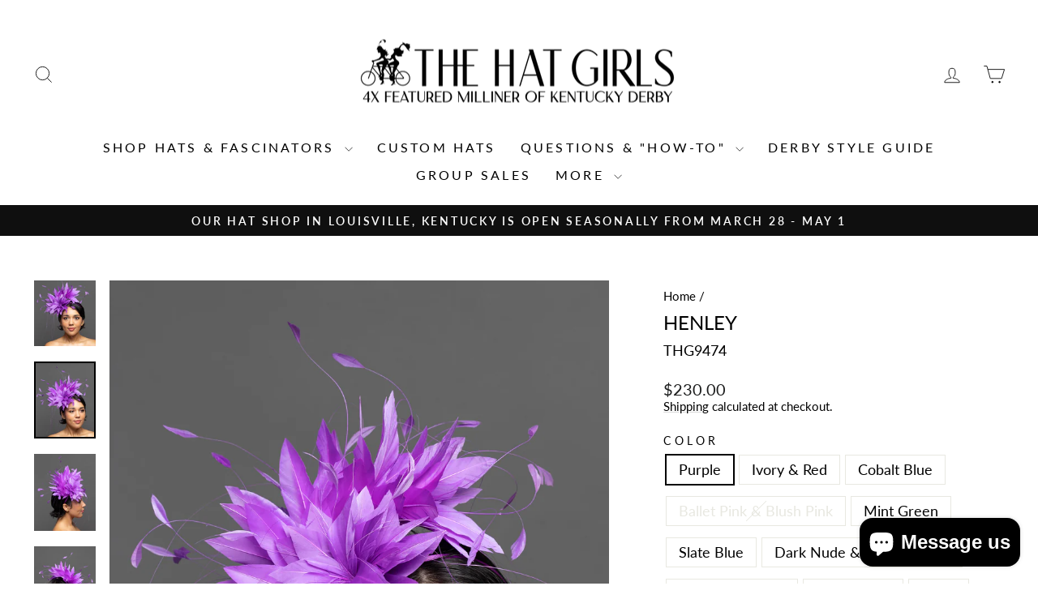

--- FILE ---
content_type: text/html; charset=utf-8
request_url: https://thehatgirls.com/products/henley?variant=40037749850195
body_size: 44126
content:















<!doctype html>
<html class="no-js" lang="en" dir="ltr">
<head>
  <meta charset="utf-8">
  <meta http-equiv="X-UA-Compatible" content="IE=edge,chrome=1">
  <meta name="viewport" content="width=device-width,initial-scale=1">
  <meta name="theme-color" content="#252323">
  <link rel="canonical" href="https://thehatgirls.com/products/henley">
  <link rel="preconnect" href="https://cdn.shopify.com" crossorigin>
  <link rel="preconnect" href="https://fonts.shopifycdn.com" crossorigin>
  <link rel="dns-prefetch" href="https://productreviews.shopifycdn.com">
  <link rel="dns-prefetch" href="https://ajax.googleapis.com">
  <link rel="dns-prefetch" href="https://maps.googleapis.com">
  <link rel="dns-prefetch" href="https://maps.gstatic.com"><link rel="shortcut icon" href="//thehatgirls.com/cdn/shop/files/favicon_32x32.png?v=1614801397" type="image/png" /><title>Henley Flower Feather Fascinator Hat for Women | The Hat Girls
</title>
<meta name="description" content="Elevate your look with the henley flower feather fascinator hat for women. Perfect for weddings, tea parties, and special occasions, it adds a touch of elegance!"><meta property="og:site_name" content="The Hat Girls">
  <meta property="og:url" content="https://thehatgirls.com/products/henley">
  <meta property="og:title" content="HENLEY">
  <meta property="og:type" content="product">
  <meta property="og:description" content="Elevate your look with the henley flower feather fascinator hat for women. Perfect for weddings, tea parties, and special occasions, it adds a touch of elegance!"><meta property="og:image" content="http://thehatgirls.com/cdn/shop/files/IMG_4779.jpg?v=1759283489">
    <meta property="og:image:secure_url" content="https://thehatgirls.com/cdn/shop/files/IMG_4779.jpg?v=1759283489">
    <meta property="og:image:width" content="3414">
    <meta property="og:image:height" content="4267"><meta name="twitter:site" content="@">
  <meta name="twitter:card" content="summary_large_image">
  <meta name="twitter:title" content="HENLEY">
  <meta name="twitter:description" content="Elevate your look with the henley flower feather fascinator hat for women. Perfect for weddings, tea parties, and special occasions, it adds a touch of elegance!">
<script async crossorigin fetchpriority="high" src="/cdn/shopifycloud/importmap-polyfill/es-modules-shim.2.4.0.js"></script>
<script type="importmap">
{
  "imports": {
    "element.base-media": "//thehatgirls.com/cdn/shop/t/17/assets/element.base-media.js?v=61305152781971747521765300797",
    "element.image.parallax": "//thehatgirls.com/cdn/shop/t/17/assets/element.image.parallax.js?v=59188309605188605141765300797",
    "element.model": "//thehatgirls.com/cdn/shop/t/17/assets/element.model.js?v=104979259955732717291765300798",
    "element.quantity-selector": "//thehatgirls.com/cdn/shop/t/17/assets/element.quantity-selector.js?v=68208048201360514121765300798",
    "element.text.rte": "//thehatgirls.com/cdn/shop/t/17/assets/element.text.rte.js?v=28194737298593644281765300799",
    "element.video": "//thehatgirls.com/cdn/shop/t/17/assets/element.video.js?v=110560105447302630031765300799",
    "is-land": "//thehatgirls.com/cdn/shop/t/17/assets/is-land.min.js?v=92343381495565747271765300830",
    "util.misc": "//thehatgirls.com/cdn/shop/t/17/assets/util.misc.js?v=117964846174238173191765300844",
    "util.product-loader": "//thehatgirls.com/cdn/shop/t/17/assets/util.product-loader.js?v=71947287259713254281765300844",
    "util.resource-loader": "//thehatgirls.com/cdn/shop/t/17/assets/util.resource-loader.js?v=81301169148003274841765300844",
    "vendor.in-view": "//thehatgirls.com/cdn/shop/t/17/assets/vendor.in-view.js?v=126891093837844970591765300845"
  }
}
</script><script type="module" src="//thehatgirls.com/cdn/shop/t/17/assets/is-land.min.js?v=92343381495565747271765300830"></script>
<style data-shopify>@font-face {
  font-family: Lato;
  font-weight: 400;
  font-style: normal;
  font-display: swap;
  src: url("//thehatgirls.com/cdn/fonts/lato/lato_n4.c3b93d431f0091c8be23185e15c9d1fee1e971c5.woff2") format("woff2"),
       url("//thehatgirls.com/cdn/fonts/lato/lato_n4.d5c00c781efb195594fd2fd4ad04f7882949e327.woff") format("woff");
}

  @font-face {
  font-family: Lato;
  font-weight: 400;
  font-style: normal;
  font-display: swap;
  src: url("//thehatgirls.com/cdn/fonts/lato/lato_n4.c3b93d431f0091c8be23185e15c9d1fee1e971c5.woff2") format("woff2"),
       url("//thehatgirls.com/cdn/fonts/lato/lato_n4.d5c00c781efb195594fd2fd4ad04f7882949e327.woff") format("woff");
}


  @font-face {
  font-family: Lato;
  font-weight: 600;
  font-style: normal;
  font-display: swap;
  src: url("//thehatgirls.com/cdn/fonts/lato/lato_n6.38d0e3b23b74a60f769c51d1df73fac96c580d59.woff2") format("woff2"),
       url("//thehatgirls.com/cdn/fonts/lato/lato_n6.3365366161bdcc36a3f97cfbb23954d8c4bf4079.woff") format("woff");
}

  @font-face {
  font-family: Lato;
  font-weight: 400;
  font-style: italic;
  font-display: swap;
  src: url("//thehatgirls.com/cdn/fonts/lato/lato_i4.09c847adc47c2fefc3368f2e241a3712168bc4b6.woff2") format("woff2"),
       url("//thehatgirls.com/cdn/fonts/lato/lato_i4.3c7d9eb6c1b0a2bf62d892c3ee4582b016d0f30c.woff") format("woff");
}

  @font-face {
  font-family: Lato;
  font-weight: 600;
  font-style: italic;
  font-display: swap;
  src: url("//thehatgirls.com/cdn/fonts/lato/lato_i6.ab357ee5069e0603c2899b31e2b8ae84c4a42a48.woff2") format("woff2"),
       url("//thehatgirls.com/cdn/fonts/lato/lato_i6.3164fed79d7d987c1390528781c7c2f59ac7a746.woff") format("woff");
}

</style><link href="//thehatgirls.com/cdn/shop/t/17/assets/theme.css?v=103577069420683280161765686455" rel="stylesheet" type="text/css" media="all" />
<style data-shopify>:root {
    --typeHeaderPrimary: Lato;
    --typeHeaderFallback: sans-serif;
    --typeHeaderSize: 28px;
    --typeHeaderWeight: 400;
    --typeHeaderLineHeight: 1.2;
    --typeHeaderSpacing: 0.0em;

    --typeBasePrimary:Lato;
    --typeBaseFallback:sans-serif;
    --typeBaseSize: 18px;
    --typeBaseWeight: 400;
    --typeBaseSpacing: 0.0em;
    --typeBaseLineHeight: 1.2;
    --typeBaselineHeightMinus01: 1.1;

    --typeCollectionTitle: 20px;

    --iconWeight: 2px;
    --iconLinecaps: miter;

    
        --buttonRadius: 0;
    

    --colorGridOverlayOpacity: 0.1;
    --colorAnnouncement: #0f0f0f;
    --colorAnnouncementText: #ffffff;

    --colorBody: #ffffff;
    --colorBodyAlpha05: rgba(255, 255, 255, 0.05);
    --colorBodyDim: #f2f2f2;
    --colorBodyLightDim: #fafafa;
    --colorBodyMediumDim: #f5f5f5;


    --colorBorder: #e8e8e1;

    --colorBtnPrimary: #252323;
    --colorBtnPrimaryLight: #3f3c3c;
    --colorBtnPrimaryDim: #181717;
    --colorBtnPrimaryText: #ffffff;

    --colorCartDot: #ff4f33;

    --colorDrawers: #ffffff;
    --colorDrawersDim: #f2f2f2;
    --colorDrawerBorder: #e8e8e1;
    --colorDrawerText: #000000;
    --colorDrawerTextDark: #000000;
    --colorDrawerButton: #111111;
    --colorDrawerButtonText: #ffffff;

    --colorFooter: #ffffff;
    --colorFooterText: #000000;
    --colorFooterTextAlpha01: #000000;

    --colorGridOverlay: #000000;
    --colorGridOverlayOpacity: 0.1;

    --colorHeaderTextAlpha01: rgba(0, 0, 0, 0.1);

    --colorHeroText: #ffffff;

    --colorSmallImageBg: #ffffff;
    --colorLargeImageBg: #0f0f0f;

    --colorImageOverlay: #000000;
    --colorImageOverlayOpacity: 0.1;
    --colorImageOverlayTextShadow: 0.2;

    --colorLink: #000000;

    --colorModalBg: rgba(230, 230, 230, 0.6);

    --colorNav: #ffffff;
    --colorNavText: #000000;

    --colorPrice: #1c1d1d;

    --colorSaleTag: #1c1d1d;
    --colorSaleTagText: #ffffff;

    --colorTextBody: #000000;
    --colorTextBodyAlpha015: rgba(0, 0, 0, 0.15);
    --colorTextBodyAlpha005: rgba(0, 0, 0, 0.05);
    --colorTextBodyAlpha008: rgba(0, 0, 0, 0.08);
    --colorTextSavings: #C20000;

    --urlIcoSelect: url(//thehatgirls.com/cdn/shop/t/17/assets/ico-select.svg);
    --urlIcoSelectFooter: url(//thehatgirls.com/cdn/shop/t/17/assets/ico-select-footer.svg);
    --urlIcoSelectWhite: url(//thehatgirls.com/cdn/shop/t/17/assets/ico-select-white.svg);

    --grid-gutter: 17px;
    --drawer-gutter: 20px;

    --sizeChartMargin: 25px 0;
    --sizeChartIconMargin: 5px;

    --newsletterReminderPadding: 40px;

    /*Shop Pay Installments*/
    --color-body-text: #000000;
    --color-body: #ffffff;
    --color-bg: #ffffff;
    }

    .placeholder-content {
    background-image: linear-gradient(100deg, #ffffff 40%, #f7f7f7 63%, #ffffff 79%);
    }</style><script>
    document.documentElement.className = document.documentElement.className.replace('no-js', 'js');

    window.theme = window.theme || {};
    theme.routes = {
      home: "/",
      cart: "/cart.js",
      cartPage: "/cart",
      cartAdd: "/cart/add.js",
      cartChange: "/cart/change.js",
      search: "/search",
      predictiveSearch: "/search/suggest"
    };
    theme.strings = {
      soldOut: "Sold Out",
      unavailable: "Unavailable",
      inStockLabel: "In stock, ready to ship",
      oneStockLabel: "Low stock - [count] item left",
      otherStockLabel: "Low stock - [count] items left",
      willNotShipUntil: "Ready to ship [date]",
      willBeInStockAfter: "Back in stock [date]",
      waitingForStock: "Backordered, shipping soon",
      savePrice: "Save [saved_amount]",
      cartEmpty: "Your cart is currently empty.",
      cartTermsConfirmation: "You must agree with the terms and conditions of sales to check out",
      searchCollections: "Collections",
      searchPages: "Pages",
      searchArticles: "Articles",
      productFrom: "from ",
      maxQuantity: "You can only have [quantity] of [title] in your cart."
    };
    theme.settings = {
      cartType: "page",
      isCustomerTemplate: false,
      moneyFormat: "${{amount}}",
      saveType: "dollar",
      productImageSize: "landscape",
      productImageCover: false,
      predictiveSearch: true,
      predictiveSearchType: null,
      predictiveSearchVendor: false,
      predictiveSearchPrice: false,
      quickView: true,
      themeName: 'Impulse',
      themeVersion: "8.1.0"
    };
  </script>

  
  <script>window.performance && window.performance.mark && window.performance.mark('shopify.content_for_header.start');</script><meta name="facebook-domain-verification" content="fcp2isf2wdcxlaeph1x3wone94o54w">
<meta name="google-site-verification" content="irv65ZmDo8UWalS7tjAwdcAaahDd4pXQbVZ5tNpMFRA">
<meta id="shopify-digital-wallet" name="shopify-digital-wallet" content="/17612669028/digital_wallets/dialog">
<link rel="alternate" type="application/json+oembed" href="https://thehatgirls.com/products/henley.oembed">
<script async="async" src="/checkouts/internal/preloads.js?locale=en-US"></script>
<script id="shopify-features" type="application/json">{"accessToken":"e4bbeaf177dee3cf5eb4af7b20615d29","betas":["rich-media-storefront-analytics"],"domain":"thehatgirls.com","predictiveSearch":true,"shopId":17612669028,"locale":"en"}</script>
<script>var Shopify = Shopify || {};
Shopify.shop = "the-hat-girls1.myshopify.com";
Shopify.locale = "en";
Shopify.currency = {"active":"USD","rate":"1.0"};
Shopify.country = "US";
Shopify.theme = {"name":"Current Theme [Webyze]","id":141517783123,"schema_name":"Impulse","schema_version":"8.1.0","theme_store_id":857,"role":"main"};
Shopify.theme.handle = "null";
Shopify.theme.style = {"id":null,"handle":null};
Shopify.cdnHost = "thehatgirls.com/cdn";
Shopify.routes = Shopify.routes || {};
Shopify.routes.root = "/";</script>
<script type="module">!function(o){(o.Shopify=o.Shopify||{}).modules=!0}(window);</script>
<script>!function(o){function n(){var o=[];function n(){o.push(Array.prototype.slice.apply(arguments))}return n.q=o,n}var t=o.Shopify=o.Shopify||{};t.loadFeatures=n(),t.autoloadFeatures=n()}(window);</script>
<script id="shop-js-analytics" type="application/json">{"pageType":"product"}</script>
<script defer="defer" async type="module" src="//thehatgirls.com/cdn/shopifycloud/shop-js/modules/v2/client.init-shop-cart-sync_BT-GjEfc.en.esm.js"></script>
<script defer="defer" async type="module" src="//thehatgirls.com/cdn/shopifycloud/shop-js/modules/v2/chunk.common_D58fp_Oc.esm.js"></script>
<script defer="defer" async type="module" src="//thehatgirls.com/cdn/shopifycloud/shop-js/modules/v2/chunk.modal_xMitdFEc.esm.js"></script>
<script type="module">
  await import("//thehatgirls.com/cdn/shopifycloud/shop-js/modules/v2/client.init-shop-cart-sync_BT-GjEfc.en.esm.js");
await import("//thehatgirls.com/cdn/shopifycloud/shop-js/modules/v2/chunk.common_D58fp_Oc.esm.js");
await import("//thehatgirls.com/cdn/shopifycloud/shop-js/modules/v2/chunk.modal_xMitdFEc.esm.js");

  window.Shopify.SignInWithShop?.initShopCartSync?.({"fedCMEnabled":true,"windoidEnabled":true});

</script>
<script>(function() {
  var isLoaded = false;
  function asyncLoad() {
    if (isLoaded) return;
    isLoaded = true;
    var urls = ["https:\/\/na.shgcdn3.com\/collector.js?shop=the-hat-girls1.myshopify.com","https:\/\/cdn.grw.reputon.com\/assets\/widget.js?shop=the-hat-girls1.myshopify.com","https:\/\/client.popupwindow.app\/js\/puw-v2.js?shop=the-hat-girls1.myshopify.com","\/\/cdn.shopify.com\/proxy\/73f6b2835e04d0cb7fb175e912f6aea09b3001529fbe76cad0db2496876b0a1d\/d1639lhkj5l89m.cloudfront.net\/js\/storefront\/uppromote.js?shop=the-hat-girls1.myshopify.com\u0026sp-cache-control=cHVibGljLCBtYXgtYWdlPTkwMA"];
    for (var i = 0; i < urls.length; i++) {
      var s = document.createElement('script');
      s.type = 'text/javascript';
      s.async = true;
      s.src = urls[i];
      var x = document.getElementsByTagName('script')[0];
      x.parentNode.insertBefore(s, x);
    }
  };
  if(window.attachEvent) {
    window.attachEvent('onload', asyncLoad);
  } else {
    window.addEventListener('load', asyncLoad, false);
  }
})();</script>
<script id="__st">var __st={"a":17612669028,"offset":-18000,"reqid":"8a2ed460-4dc3-4a66-b0c3-083fc5e20ff3-1769121371","pageurl":"thehatgirls.com\/products\/henley?variant=40037749850195","u":"e77016d253a1","p":"product","rtyp":"product","rid":6786561605715};</script>
<script>window.ShopifyPaypalV4VisibilityTracking = true;</script>
<script id="captcha-bootstrap">!function(){'use strict';const t='contact',e='account',n='new_comment',o=[[t,t],['blogs',n],['comments',n],[t,'customer']],c=[[e,'customer_login'],[e,'guest_login'],[e,'recover_customer_password'],[e,'create_customer']],r=t=>t.map((([t,e])=>`form[action*='/${t}']:not([data-nocaptcha='true']) input[name='form_type'][value='${e}']`)).join(','),a=t=>()=>t?[...document.querySelectorAll(t)].map((t=>t.form)):[];function s(){const t=[...o],e=r(t);return a(e)}const i='password',u='form_key',d=['recaptcha-v3-token','g-recaptcha-response','h-captcha-response',i],f=()=>{try{return window.sessionStorage}catch{return}},m='__shopify_v',_=t=>t.elements[u];function p(t,e,n=!1){try{const o=window.sessionStorage,c=JSON.parse(o.getItem(e)),{data:r}=function(t){const{data:e,action:n}=t;return t[m]||n?{data:e,action:n}:{data:t,action:n}}(c);for(const[e,n]of Object.entries(r))t.elements[e]&&(t.elements[e].value=n);n&&o.removeItem(e)}catch(o){console.error('form repopulation failed',{error:o})}}const l='form_type',E='cptcha';function T(t){t.dataset[E]=!0}const w=window,h=w.document,L='Shopify',v='ce_forms',y='captcha';let A=!1;((t,e)=>{const n=(g='f06e6c50-85a8-45c8-87d0-21a2b65856fe',I='https://cdn.shopify.com/shopifycloud/storefront-forms-hcaptcha/ce_storefront_forms_captcha_hcaptcha.v1.5.2.iife.js',D={infoText:'Protected by hCaptcha',privacyText:'Privacy',termsText:'Terms'},(t,e,n)=>{const o=w[L][v],c=o.bindForm;if(c)return c(t,g,e,D).then(n);var r;o.q.push([[t,g,e,D],n]),r=I,A||(h.body.append(Object.assign(h.createElement('script'),{id:'captcha-provider',async:!0,src:r})),A=!0)});var g,I,D;w[L]=w[L]||{},w[L][v]=w[L][v]||{},w[L][v].q=[],w[L][y]=w[L][y]||{},w[L][y].protect=function(t,e){n(t,void 0,e),T(t)},Object.freeze(w[L][y]),function(t,e,n,w,h,L){const[v,y,A,g]=function(t,e,n){const i=e?o:[],u=t?c:[],d=[...i,...u],f=r(d),m=r(i),_=r(d.filter((([t,e])=>n.includes(e))));return[a(f),a(m),a(_),s()]}(w,h,L),I=t=>{const e=t.target;return e instanceof HTMLFormElement?e:e&&e.form},D=t=>v().includes(t);t.addEventListener('submit',(t=>{const e=I(t);if(!e)return;const n=D(e)&&!e.dataset.hcaptchaBound&&!e.dataset.recaptchaBound,o=_(e),c=g().includes(e)&&(!o||!o.value);(n||c)&&t.preventDefault(),c&&!n&&(function(t){try{if(!f())return;!function(t){const e=f();if(!e)return;const n=_(t);if(!n)return;const o=n.value;o&&e.removeItem(o)}(t);const e=Array.from(Array(32),(()=>Math.random().toString(36)[2])).join('');!function(t,e){_(t)||t.append(Object.assign(document.createElement('input'),{type:'hidden',name:u})),t.elements[u].value=e}(t,e),function(t,e){const n=f();if(!n)return;const o=[...t.querySelectorAll(`input[type='${i}']`)].map((({name:t})=>t)),c=[...d,...o],r={};for(const[a,s]of new FormData(t).entries())c.includes(a)||(r[a]=s);n.setItem(e,JSON.stringify({[m]:1,action:t.action,data:r}))}(t,e)}catch(e){console.error('failed to persist form',e)}}(e),e.submit())}));const S=(t,e)=>{t&&!t.dataset[E]&&(n(t,e.some((e=>e===t))),T(t))};for(const o of['focusin','change'])t.addEventListener(o,(t=>{const e=I(t);D(e)&&S(e,y())}));const B=e.get('form_key'),M=e.get(l),P=B&&M;t.addEventListener('DOMContentLoaded',(()=>{const t=y();if(P)for(const e of t)e.elements[l].value===M&&p(e,B);[...new Set([...A(),...v().filter((t=>'true'===t.dataset.shopifyCaptcha))])].forEach((e=>S(e,t)))}))}(h,new URLSearchParams(w.location.search),n,t,e,['guest_login'])})(!0,!0)}();</script>
<script integrity="sha256-4kQ18oKyAcykRKYeNunJcIwy7WH5gtpwJnB7kiuLZ1E=" data-source-attribution="shopify.loadfeatures" defer="defer" src="//thehatgirls.com/cdn/shopifycloud/storefront/assets/storefront/load_feature-a0a9edcb.js" crossorigin="anonymous"></script>
<script data-source-attribution="shopify.dynamic_checkout.dynamic.init">var Shopify=Shopify||{};Shopify.PaymentButton=Shopify.PaymentButton||{isStorefrontPortableWallets:!0,init:function(){window.Shopify.PaymentButton.init=function(){};var t=document.createElement("script");t.src="https://thehatgirls.com/cdn/shopifycloud/portable-wallets/latest/portable-wallets.en.js",t.type="module",document.head.appendChild(t)}};
</script>
<script data-source-attribution="shopify.dynamic_checkout.buyer_consent">
  function portableWalletsHideBuyerConsent(e){var t=document.getElementById("shopify-buyer-consent"),n=document.getElementById("shopify-subscription-policy-button");t&&n&&(t.classList.add("hidden"),t.setAttribute("aria-hidden","true"),n.removeEventListener("click",e))}function portableWalletsShowBuyerConsent(e){var t=document.getElementById("shopify-buyer-consent"),n=document.getElementById("shopify-subscription-policy-button");t&&n&&(t.classList.remove("hidden"),t.removeAttribute("aria-hidden"),n.addEventListener("click",e))}window.Shopify?.PaymentButton&&(window.Shopify.PaymentButton.hideBuyerConsent=portableWalletsHideBuyerConsent,window.Shopify.PaymentButton.showBuyerConsent=portableWalletsShowBuyerConsent);
</script>
<script data-source-attribution="shopify.dynamic_checkout.cart.bootstrap">document.addEventListener("DOMContentLoaded",(function(){function t(){return document.querySelector("shopify-accelerated-checkout-cart, shopify-accelerated-checkout")}if(t())Shopify.PaymentButton.init();else{new MutationObserver((function(e,n){t()&&(Shopify.PaymentButton.init(),n.disconnect())})).observe(document.body,{childList:!0,subtree:!0})}}));
</script>

<script>window.performance && window.performance.mark && window.performance.mark('shopify.content_for_header.end');</script>
  





  <script type="text/javascript">
    
      window.__shgMoneyFormat = window.__shgMoneyFormat || {"USD":{"currency":"USD","currency_symbol":"$","currency_symbol_location":"left","decimal_places":2,"decimal_separator":".","thousands_separator":","}};
    
    window.__shgCurrentCurrencyCode = window.__shgCurrentCurrencyCode || {
      currency: "USD",
      currency_symbol: "$",
      decimal_separator: ".",
      thousands_separator: ",",
      decimal_places: 2,
      currency_symbol_location: "left"
    };
  </script>




  <style data-shopify>
    :root {
      /* Root Variables */
      /* ========================= */
      --root-color-primary: #000000;
      --color-primary: #000000;
      --root-color-secondary: #ffffff;
      --color-secondary: #ffffff;
      --color-sale-tag: #1c1d1d;
      --color-sale-tag-text: #ffffff;
      --layout-section-padding-block: 3rem;
      --layout-section-padding-inline--md: 40px;
      --layout-section-max-inline-size: 1420px; 


      /* Text */
      /* ========================= */
      
      /* Body Font Styles */
      --element-text-font-family--body: Lato;
      --element-text-font-family-fallback--body: sans-serif;
      --element-text-font-weight--body: 400;
      --element-text-letter-spacing--body: 0.0em;
      --element-text-text-transform--body: none;

      /* Body Font Sizes */
      --element-text-font-size--body: initial;
      --element-text-font-size--body-xs: 14px;
      --element-text-font-size--body-sm: 16px;
      --element-text-font-size--body-md: 18px;
      --element-text-font-size--body-lg: 20px;
      
      /* Body Line Heights */
      --element-text-line-height--body: 1.2;

      /* Heading Font Styles */
      --element-text-font-family--heading: Lato;
      --element-text-font-family-fallback--heading: sans-serif;
      --element-text-font-weight--heading: 400;
      --element-text-letter-spacing--heading: 0.0em;
      
      
      --element-text-text-transform--heading: uppercase;
       
      
      
      /* Heading Font Sizes */
      --element-text-font-size--heading-2xl: 44px;
      --element-text-font-size--heading-xl: 28px;
      --element-text-font-size--heading-lg: 22px;
      --element-text-font-size--heading-md: 20px;
      --element-text-font-size--heading-sm: 14px;
      --element-text-font-size--heading-xs: 12px;
      
      /* Heading Line Heights */
      --element-text-line-height--heading: 1.2;

      /* Buttons */
      /* ========================= */
      
          --element-button-radius: 0;
      

      --element-button-padding-block: 12px;
      --element-button-text-transform: uppercase;
      --element-button-font-weight: 800;
      --element-button-font-size: max(calc(var(--typeBaseSize) - 4px), 13px);
      --element-button-letter-spacing: .3em;

      /* Base Color Variables */
      --element-button-color-primary: #252323;
      --element-button-color-secondary: #ffffff;
      --element-button-shade-border: 100%;

      /* Hover State Variables */
      --element-button-shade-background--hover: 0%;
      --element-button-shade-border--hover: 100%;

      /* Focus State Variables */
      --element-button-color-focus: var(--color-focus);

      /* Inputs */
      /* ========================= */
      
          --element-icon-radius: 0;
      

      --element-input-font-size: var(--element-text-font-size--body-sm);
      --element-input-box-shadow-shade: 100%;

      /* Hover State Variables */
      --element-input-background-shade--hover: 0%;
      --element-input-box-shadow-spread-radius--hover: 1px;
    }

    @media only screen and (max-width: 768px) {
      :root {
        --element-button-font-size: max(calc(var(--typeBaseSize) - 5px), 11px);
      }
    }

    .element-radio {
        &:has(input[type='radio']:checked) {
          --element-button-color: var(--element-button-color-secondary);
        }
    }

    /* ATC Button Overrides */
    /* ========================= */

    .element-button[type="submit"],
    .element-button[type="submit"] .element-text,
    .element-button--shopify-payment-wrapper button {
      --element-button-padding-block: 13px;
      --element-button-padding-inline: 20px;
      --element-button-line-height: 1.42;
      --_font-size--body-md: var(--element-button-font-size);

      line-height: 1.42 !important;
    }

    /* When dynamic checkout is enabled */
    product-form:has(.element-button--shopify-payment-wrapper) {
      --element-button-color: #000000;

      .element-button[type="submit"],
      .element-button--shopify-payment-wrapper button {
        min-height: 50px !important;
      }

      .shopify-payment-button {
        margin: 0;
      }
    }

    /* Hover animation for non-angled buttons */
    body:not([data-button_style='angled']) .element-button[type="submit"] {
      position: relative;
      overflow: hidden;

      &:after {
        content: '';
        position: absolute;
        top: 0;
        left: 150%;
        width: 200%;
        height: 100%;
        transform: skewX(-20deg);
        background-image: linear-gradient(to right,transparent, rgba(255,255,255,.25),transparent);
      }

      &:hover:after {
        animation: shine 0.75s cubic-bezier(0.01, 0.56, 1, 1);
      }
    }

    /* ANGLED STYLE - ATC Button Overrides */
    /* ========================= */
    
    [data-button_style='angled'] {
      --element-button-shade-background--active: var(--element-button-shade-background);
      --element-button-shade-border--active: var(--element-button-shade-border);

      .element-button[type="submit"] {
        --_box-shadow: none;

        position: relative;
        max-width: 94%;
        border-top: 1px solid #252323;
        border-bottom: 1px solid #252323;
        
        &:before,
        &:after {
          content: '';
          position: absolute;
          display: block;
          top: -1px;
          bottom: -1px;
          width: 20px;
          transform: skewX(-12deg);
          background-color: #252323;
        }
        
        &:before {
          left: -6px;
        }
        
        &:after {
          right: -6px;
        }
      }

      /* When dynamic checkout is enabled */
      product-form:has(.element-button--shopify-payment-wrapper) {
        .element-button[type="submit"]:before,
        .element-button[type="submit"]:after {
          background-color: color-mix(in srgb,var(--_color-text) var(--_shade-background),var(--_color-background));
          border-top: 1px solid #252323;
          border-bottom: 1px solid #252323;
        }

        .element-button[type="submit"]:before {
          border-left: 1px solid #252323;
        }
        
        .element-button[type="submit"]:after {
          border-right: 1px solid #252323;
        }
      }

      .element-button--shopify-payment-wrapper {
        --_color-background: #252323;

        button:hover,
        button:before,
        button:after {
          background-color: color-mix(in srgb,var(--_color-text) var(--_shade-background),var(--_color-background)) !important;
        }

        button:not(button:focus-visible) {
          box-shadow: none !important;
        }
      }
    }
  </style>

  <script src="//thehatgirls.com/cdn/shop/t/17/assets/vendor-scripts-v11.js" defer="defer"></script><script src="//thehatgirls.com/cdn/shop/t/17/assets/theme.js?v=22325264162658116151765300843" defer="defer"></script>

  

<script type="text/javascript">
  
    window.SHG_CUSTOMER = null;
  
</script>








  <script src="https://ajax.googleapis.com/ajax/libs/jquery/3.7.1/jquery.min.js"></script>
<script type="text/javascript">
	(()=>{var a=a=>(a||"").replace(/&/g,"&amp;").replace(/</g,"&lt;").replace(/>/g,"&gt;").replace(/"/g,"&quot;").replace(/'/g,"&#039;"),e={},t=[],r=[],o=!1,s=()=>{if(o)return setTimeout(s,500);if(o=!0,0==r.length){if(t.length>0)for(let a of t)a();o=!1;return}var i=Array.from(new Set(r));r=[];var l=[...t];t=[],$.getJSON("https://s-1.webyze.com/Swatches/swatches-"+Shopify.shop.split(".")[0]+".json?swatches="+encodeURIComponent(i.join("|^|")),a=>{for(let t of a.swatches)e[t.name]=t;for(let r of l)r();o=!1})};window.loadSwatchesCollection=o=>{let i=o.id,l=parseInt(o.index)||0,c=o.product,n=Array.from(new Set(o.swatchNames.replace(/\n/g,"").split("|^|"))).map(a=>decodeURIComponent(a));r.push(...n.filter(a=>!e[a])),t.push(()=>{var t=n.map(t=>{var r=e[t]||{name:t,type:"color",data:"#FFFFFF"},o="";switch(r.type){case"two_colors":var s=r.data.split("|");o='<div><div style="background-color:'+s[0]+';"></div><div style="background-color:'+s[1]+';"></div></div>';break;case"image":o=`<div style="background-image: url('${r.data.replace(/'/g,"\\'")}');"></div>`;break;default:o='<div style="background-color:'+r.data+';"></div>'}var i="",n="";for(let d of c.variants)if(d.options[l]==t&&d.featured_image){i=d.featured_image.src.replace(/\.(jpeg|jpg|gif|png|webp)/,"_large.$1"),n=d.url;break}return'<span class="swatchColor swatchType_'+r.type+'" data-name="'+a(r.name.toLowerCase())+'" data-image="'+a(i)+'" data-url="'+a(n)+'">'+o+'<span class="webyzeTooltip"><span></span><span class="innerText">'+a(r.name)+"</span></span></span>"}).join("");$('.collectionSwatches[data-id="'+i+'"]:not(.webyzeLoaded)').addClass("webyzeLoaded").append(t).on("mouseenter",".swatchColor",function(){var a=$(this).attr("data-image");a&&$(this).closest(".product-wrap, .product__thumbnail, .product__grid-item, .grid-item, .grid__item").find("img").attr("src",a).attr("srcset",a)}).on("click",".swatchColor",function(){var a=$(this).attr("data-url");a&&(window.location.href=a)})}),setTimeout(s,150)}})();
	</script>
	<script src="https://cdn.shopify.com/extensions/e8878072-2f6b-4e89-8082-94b04320908d/inbox-1254/assets/inbox-chat-loader.js" type="text/javascript" defer="defer"></script>
<link href="https://monorail-edge.shopifysvc.com" rel="dns-prefetch">
<script>(function(){if ("sendBeacon" in navigator && "performance" in window) {try {var session_token_from_headers = performance.getEntriesByType('navigation')[0].serverTiming.find(x => x.name == '_s').description;} catch {var session_token_from_headers = undefined;}var session_cookie_matches = document.cookie.match(/_shopify_s=([^;]*)/);var session_token_from_cookie = session_cookie_matches && session_cookie_matches.length === 2 ? session_cookie_matches[1] : "";var session_token = session_token_from_headers || session_token_from_cookie || "";function handle_abandonment_event(e) {var entries = performance.getEntries().filter(function(entry) {return /monorail-edge.shopifysvc.com/.test(entry.name);});if (!window.abandonment_tracked && entries.length === 0) {window.abandonment_tracked = true;var currentMs = Date.now();var navigation_start = performance.timing.navigationStart;var payload = {shop_id: 17612669028,url: window.location.href,navigation_start,duration: currentMs - navigation_start,session_token,page_type: "product"};window.navigator.sendBeacon("https://monorail-edge.shopifysvc.com/v1/produce", JSON.stringify({schema_id: "online_store_buyer_site_abandonment/1.1",payload: payload,metadata: {event_created_at_ms: currentMs,event_sent_at_ms: currentMs}}));}}window.addEventListener('pagehide', handle_abandonment_event);}}());</script>
<script id="web-pixels-manager-setup">(function e(e,d,r,n,o){if(void 0===o&&(o={}),!Boolean(null===(a=null===(i=window.Shopify)||void 0===i?void 0:i.analytics)||void 0===a?void 0:a.replayQueue)){var i,a;window.Shopify=window.Shopify||{};var t=window.Shopify;t.analytics=t.analytics||{};var s=t.analytics;s.replayQueue=[],s.publish=function(e,d,r){return s.replayQueue.push([e,d,r]),!0};try{self.performance.mark("wpm:start")}catch(e){}var l=function(){var e={modern:/Edge?\/(1{2}[4-9]|1[2-9]\d|[2-9]\d{2}|\d{4,})\.\d+(\.\d+|)|Firefox\/(1{2}[4-9]|1[2-9]\d|[2-9]\d{2}|\d{4,})\.\d+(\.\d+|)|Chrom(ium|e)\/(9{2}|\d{3,})\.\d+(\.\d+|)|(Maci|X1{2}).+ Version\/(15\.\d+|(1[6-9]|[2-9]\d|\d{3,})\.\d+)([,.]\d+|)( \(\w+\)|)( Mobile\/\w+|) Safari\/|Chrome.+OPR\/(9{2}|\d{3,})\.\d+\.\d+|(CPU[ +]OS|iPhone[ +]OS|CPU[ +]iPhone|CPU IPhone OS|CPU iPad OS)[ +]+(15[._]\d+|(1[6-9]|[2-9]\d|\d{3,})[._]\d+)([._]\d+|)|Android:?[ /-](13[3-9]|1[4-9]\d|[2-9]\d{2}|\d{4,})(\.\d+|)(\.\d+|)|Android.+Firefox\/(13[5-9]|1[4-9]\d|[2-9]\d{2}|\d{4,})\.\d+(\.\d+|)|Android.+Chrom(ium|e)\/(13[3-9]|1[4-9]\d|[2-9]\d{2}|\d{4,})\.\d+(\.\d+|)|SamsungBrowser\/([2-9]\d|\d{3,})\.\d+/,legacy:/Edge?\/(1[6-9]|[2-9]\d|\d{3,})\.\d+(\.\d+|)|Firefox\/(5[4-9]|[6-9]\d|\d{3,})\.\d+(\.\d+|)|Chrom(ium|e)\/(5[1-9]|[6-9]\d|\d{3,})\.\d+(\.\d+|)([\d.]+$|.*Safari\/(?![\d.]+ Edge\/[\d.]+$))|(Maci|X1{2}).+ Version\/(10\.\d+|(1[1-9]|[2-9]\d|\d{3,})\.\d+)([,.]\d+|)( \(\w+\)|)( Mobile\/\w+|) Safari\/|Chrome.+OPR\/(3[89]|[4-9]\d|\d{3,})\.\d+\.\d+|(CPU[ +]OS|iPhone[ +]OS|CPU[ +]iPhone|CPU IPhone OS|CPU iPad OS)[ +]+(10[._]\d+|(1[1-9]|[2-9]\d|\d{3,})[._]\d+)([._]\d+|)|Android:?[ /-](13[3-9]|1[4-9]\d|[2-9]\d{2}|\d{4,})(\.\d+|)(\.\d+|)|Mobile Safari.+OPR\/([89]\d|\d{3,})\.\d+\.\d+|Android.+Firefox\/(13[5-9]|1[4-9]\d|[2-9]\d{2}|\d{4,})\.\d+(\.\d+|)|Android.+Chrom(ium|e)\/(13[3-9]|1[4-9]\d|[2-9]\d{2}|\d{4,})\.\d+(\.\d+|)|Android.+(UC? ?Browser|UCWEB|U3)[ /]?(15\.([5-9]|\d{2,})|(1[6-9]|[2-9]\d|\d{3,})\.\d+)\.\d+|SamsungBrowser\/(5\.\d+|([6-9]|\d{2,})\.\d+)|Android.+MQ{2}Browser\/(14(\.(9|\d{2,})|)|(1[5-9]|[2-9]\d|\d{3,})(\.\d+|))(\.\d+|)|K[Aa][Ii]OS\/(3\.\d+|([4-9]|\d{2,})\.\d+)(\.\d+|)/},d=e.modern,r=e.legacy,n=navigator.userAgent;return n.match(d)?"modern":n.match(r)?"legacy":"unknown"}(),u="modern"===l?"modern":"legacy",c=(null!=n?n:{modern:"",legacy:""})[u],f=function(e){return[e.baseUrl,"/wpm","/b",e.hashVersion,"modern"===e.buildTarget?"m":"l",".js"].join("")}({baseUrl:d,hashVersion:r,buildTarget:u}),m=function(e){var d=e.version,r=e.bundleTarget,n=e.surface,o=e.pageUrl,i=e.monorailEndpoint;return{emit:function(e){var a=e.status,t=e.errorMsg,s=(new Date).getTime(),l=JSON.stringify({metadata:{event_sent_at_ms:s},events:[{schema_id:"web_pixels_manager_load/3.1",payload:{version:d,bundle_target:r,page_url:o,status:a,surface:n,error_msg:t},metadata:{event_created_at_ms:s}}]});if(!i)return console&&console.warn&&console.warn("[Web Pixels Manager] No Monorail endpoint provided, skipping logging."),!1;try{return self.navigator.sendBeacon.bind(self.navigator)(i,l)}catch(e){}var u=new XMLHttpRequest;try{return u.open("POST",i,!0),u.setRequestHeader("Content-Type","text/plain"),u.send(l),!0}catch(e){return console&&console.warn&&console.warn("[Web Pixels Manager] Got an unhandled error while logging to Monorail."),!1}}}}({version:r,bundleTarget:l,surface:e.surface,pageUrl:self.location.href,monorailEndpoint:e.monorailEndpoint});try{o.browserTarget=l,function(e){var d=e.src,r=e.async,n=void 0===r||r,o=e.onload,i=e.onerror,a=e.sri,t=e.scriptDataAttributes,s=void 0===t?{}:t,l=document.createElement("script"),u=document.querySelector("head"),c=document.querySelector("body");if(l.async=n,l.src=d,a&&(l.integrity=a,l.crossOrigin="anonymous"),s)for(var f in s)if(Object.prototype.hasOwnProperty.call(s,f))try{l.dataset[f]=s[f]}catch(e){}if(o&&l.addEventListener("load",o),i&&l.addEventListener("error",i),u)u.appendChild(l);else{if(!c)throw new Error("Did not find a head or body element to append the script");c.appendChild(l)}}({src:f,async:!0,onload:function(){if(!function(){var e,d;return Boolean(null===(d=null===(e=window.Shopify)||void 0===e?void 0:e.analytics)||void 0===d?void 0:d.initialized)}()){var d=window.webPixelsManager.init(e)||void 0;if(d){var r=window.Shopify.analytics;r.replayQueue.forEach((function(e){var r=e[0],n=e[1],o=e[2];d.publishCustomEvent(r,n,o)})),r.replayQueue=[],r.publish=d.publishCustomEvent,r.visitor=d.visitor,r.initialized=!0}}},onerror:function(){return m.emit({status:"failed",errorMsg:"".concat(f," has failed to load")})},sri:function(e){var d=/^sha384-[A-Za-z0-9+/=]+$/;return"string"==typeof e&&d.test(e)}(c)?c:"",scriptDataAttributes:o}),m.emit({status:"loading"})}catch(e){m.emit({status:"failed",errorMsg:(null==e?void 0:e.message)||"Unknown error"})}}})({shopId: 17612669028,storefrontBaseUrl: "https://thehatgirls.com",extensionsBaseUrl: "https://extensions.shopifycdn.com/cdn/shopifycloud/web-pixels-manager",monorailEndpoint: "https://monorail-edge.shopifysvc.com/unstable/produce_batch",surface: "storefront-renderer",enabledBetaFlags: ["2dca8a86"],webPixelsConfigList: [{"id":"1130135635","configuration":"{\"shopId\":\"225682\",\"env\":\"production\",\"metaData\":\"[]\"}","eventPayloadVersion":"v1","runtimeContext":"STRICT","scriptVersion":"b5f36dde5f056353eb93a774a57c735e","type":"APP","apiClientId":2773553,"privacyPurposes":[],"dataSharingAdjustments":{"protectedCustomerApprovalScopes":["read_customer_address","read_customer_email","read_customer_name","read_customer_personal_data","read_customer_phone"]}},{"id":"565575763","configuration":"{\"tagID\":\"2613555597042\"}","eventPayloadVersion":"v1","runtimeContext":"STRICT","scriptVersion":"18031546ee651571ed29edbe71a3550b","type":"APP","apiClientId":3009811,"privacyPurposes":["ANALYTICS","MARKETING","SALE_OF_DATA"],"dataSharingAdjustments":{"protectedCustomerApprovalScopes":["read_customer_address","read_customer_email","read_customer_name","read_customer_personal_data","read_customer_phone"]}},{"id":"528285779","configuration":"{\"config\":\"{\\\"pixel_id\\\":\\\"G-CRP20T3RX2\\\",\\\"target_country\\\":\\\"US\\\",\\\"gtag_events\\\":[{\\\"type\\\":\\\"begin_checkout\\\",\\\"action_label\\\":\\\"G-CRP20T3RX2\\\"},{\\\"type\\\":\\\"search\\\",\\\"action_label\\\":\\\"G-CRP20T3RX2\\\"},{\\\"type\\\":\\\"view_item\\\",\\\"action_label\\\":\\\"G-CRP20T3RX2\\\"},{\\\"type\\\":\\\"purchase\\\",\\\"action_label\\\":\\\"G-CRP20T3RX2\\\"},{\\\"type\\\":\\\"page_view\\\",\\\"action_label\\\":\\\"G-CRP20T3RX2\\\"},{\\\"type\\\":\\\"add_payment_info\\\",\\\"action_label\\\":\\\"G-CRP20T3RX2\\\"},{\\\"type\\\":\\\"add_to_cart\\\",\\\"action_label\\\":\\\"G-CRP20T3RX2\\\"}],\\\"enable_monitoring_mode\\\":false}\"}","eventPayloadVersion":"v1","runtimeContext":"OPEN","scriptVersion":"b2a88bafab3e21179ed38636efcd8a93","type":"APP","apiClientId":1780363,"privacyPurposes":[],"dataSharingAdjustments":{"protectedCustomerApprovalScopes":["read_customer_address","read_customer_email","read_customer_name","read_customer_personal_data","read_customer_phone"]}},{"id":"177471571","configuration":"{\"pixel_id\":\"760039554914556\",\"pixel_type\":\"facebook_pixel\",\"metaapp_system_user_token\":\"-\"}","eventPayloadVersion":"v1","runtimeContext":"OPEN","scriptVersion":"ca16bc87fe92b6042fbaa3acc2fbdaa6","type":"APP","apiClientId":2329312,"privacyPurposes":["ANALYTICS","MARKETING","SALE_OF_DATA"],"dataSharingAdjustments":{"protectedCustomerApprovalScopes":["read_customer_address","read_customer_email","read_customer_name","read_customer_personal_data","read_customer_phone"]}},{"id":"40730707","eventPayloadVersion":"1","runtimeContext":"LAX","scriptVersion":"1","type":"CUSTOM","privacyPurposes":["ANALYTICS","MARKETING","SALE_OF_DATA"],"name":"GTM Purchase"},{"id":"134873171","eventPayloadVersion":"1","runtimeContext":"LAX","scriptVersion":"1","type":"CUSTOM","privacyPurposes":["ANALYTICS","MARKETING","SALE_OF_DATA"],"name":"The Trade Desk"},{"id":"shopify-app-pixel","configuration":"{}","eventPayloadVersion":"v1","runtimeContext":"STRICT","scriptVersion":"0450","apiClientId":"shopify-pixel","type":"APP","privacyPurposes":["ANALYTICS","MARKETING"]},{"id":"shopify-custom-pixel","eventPayloadVersion":"v1","runtimeContext":"LAX","scriptVersion":"0450","apiClientId":"shopify-pixel","type":"CUSTOM","privacyPurposes":["ANALYTICS","MARKETING"]}],isMerchantRequest: false,initData: {"shop":{"name":"The Hat Girls","paymentSettings":{"currencyCode":"USD"},"myshopifyDomain":"the-hat-girls1.myshopify.com","countryCode":"US","storefrontUrl":"https:\/\/thehatgirls.com"},"customer":null,"cart":null,"checkout":null,"productVariants":[{"price":{"amount":230.0,"currencyCode":"USD"},"product":{"title":"HENLEY","vendor":"The Hat Girls","id":"6786561605715","untranslatedTitle":"HENLEY","url":"\/products\/henley","type":"Fascinator"},"id":"42610805047379","image":{"src":"\/\/thehatgirls.com\/cdn\/shop\/files\/IMG_4780.jpg?v=1759283489"},"sku":"THG9474","title":"Purple","untranslatedTitle":"Purple"},{"price":{"amount":230.0,"currencyCode":"USD"},"product":{"title":"HENLEY","vendor":"The Hat Girls","id":"6786561605715","untranslatedTitle":"HENLEY","url":"\/products\/henley","type":"Fascinator"},"id":"42610805309523","image":{"src":"\/\/thehatgirls.com\/cdn\/shop\/files\/IMG_4784.jpg?v=1759283489"},"sku":"THG9482","title":"Ivory \u0026 Red","untranslatedTitle":"Ivory \u0026 Red"},{"price":{"amount":230.0,"currencyCode":"USD"},"product":{"title":"HENLEY","vendor":"The Hat Girls","id":"6786561605715","untranslatedTitle":"HENLEY","url":"\/products\/henley","type":"Fascinator"},"id":"42610804949075","image":{"src":"\/\/thehatgirls.com\/cdn\/shop\/files\/IMG_4785.jpg?v=1759283489"},"sku":"THG9471","title":"Cobalt Blue","untranslatedTitle":"Cobalt Blue"},{"price":{"amount":230.0,"currencyCode":"USD"},"product":{"title":"HENLEY","vendor":"The Hat Girls","id":"6786561605715","untranslatedTitle":"HENLEY","url":"\/products\/henley","type":"Fascinator"},"id":"42610805080147","image":{"src":"\/\/thehatgirls.com\/cdn\/shop\/files\/IMG_4786.jpg?v=1759283489"},"sku":"THG9475","title":"Ballet Pink \u0026 Blush Pink","untranslatedTitle":"Ballet Pink \u0026 Blush Pink"},{"price":{"amount":230.0,"currencyCode":"USD"},"product":{"title":"HENLEY","vendor":"The Hat Girls","id":"6786561605715","untranslatedTitle":"HENLEY","url":"\/products\/henley","type":"Fascinator"},"id":"42610805276755","image":{"src":"\/\/thehatgirls.com\/cdn\/shop\/files\/IMG_4787.jpg?v=1759283491"},"sku":"THG9481","title":"Mint Green","untranslatedTitle":"Mint Green"},{"price":{"amount":230.0,"currencyCode":"USD"},"product":{"title":"HENLEY","vendor":"The Hat Girls","id":"6786561605715","untranslatedTitle":"HENLEY","url":"\/products\/henley","type":"Fascinator"},"id":"42610805243987","image":{"src":"\/\/thehatgirls.com\/cdn\/shop\/files\/IMG_4788.jpg?v=1759283493"},"sku":"THG9480","title":"Slate Blue","untranslatedTitle":"Slate Blue"},{"price":{"amount":230.0,"currencyCode":"USD"},"product":{"title":"HENLEY","vendor":"The Hat Girls","id":"6786561605715","untranslatedTitle":"HENLEY","url":"\/products\/henley","type":"Fascinator"},"id":"42882900328531","image":{"src":"\/\/thehatgirls.com\/cdn\/shop\/files\/IMG_4789.jpg?v=1759283489"},"sku":"THG9483","title":"Dark Nude \u0026 Forest Green","untranslatedTitle":"Dark Nude \u0026 Forest Green"},{"price":{"amount":230.0,"currencyCode":"USD"},"product":{"title":"HENLEY","vendor":"The Hat Girls","id":"6786561605715","untranslatedTitle":"HENLEY","url":"\/products\/henley","type":"Fascinator"},"id":"42610805211219","image":{"src":"\/\/thehatgirls.com\/cdn\/shop\/files\/IMG_6913.jpg?v=1761787674"},"sku":"THG9330","title":"Cornflower Blue","untranslatedTitle":"Cornflower Blue"},{"price":{"amount":230.0,"currencyCode":"USD"},"product":{"title":"HENLEY","vendor":"The Hat Girls","id":"6786561605715","untranslatedTitle":"HENLEY","url":"\/products\/henley","type":"Fascinator"},"id":"42881388347475","image":{"src":"\/\/thehatgirls.com\/cdn\/shop\/files\/IMG_6914.jpg?v=1761787674"},"sku":"THG9328","title":"Jade Green","untranslatedTitle":"Jade Green"},{"price":{"amount":230.0,"currencyCode":"USD"},"product":{"title":"HENLEY","vendor":"The Hat Girls","id":"6786561605715","untranslatedTitle":"HENLEY","url":"\/products\/henley","type":"Fascinator"},"id":"42881388413011","image":{"src":"\/\/thehatgirls.com\/cdn\/shop\/files\/IMG_6915.jpg?v=1761787674"},"sku":"THG9332","title":"Black","untranslatedTitle":"Black"},{"price":{"amount":230.0,"currencyCode":"USD"},"product":{"title":"HENLEY","vendor":"The Hat Girls","id":"6786561605715","untranslatedTitle":"HENLEY","url":"\/products\/henley","type":"Fascinator"},"id":"42610805145683","image":{"src":"\/\/thehatgirls.com\/cdn\/shop\/files\/IMG_7190_10a88042-380a-4722-912f-184c96031b0b.jpg?v=1761863112"},"sku":"THG9477","title":"Ballet Pink \u0026 Mauve Pink","untranslatedTitle":"Ballet Pink \u0026 Mauve Pink"},{"price":{"amount":230.0,"currencyCode":"USD"},"product":{"title":"HENLEY","vendor":"The Hat Girls","id":"6786561605715","untranslatedTitle":"HENLEY","url":"\/products\/henley","type":"Fascinator"},"id":"42610805178451","image":{"src":"\/\/thehatgirls.com\/cdn\/shop\/files\/IMG_7191_d69c0570-7320-4360-ab2d-f40815b1adbf.jpg?v=1761863109"},"sku":"THG9478","title":"White","untranslatedTitle":"White"},{"price":{"amount":230.0,"currencyCode":"USD"},"product":{"title":"HENLEY","vendor":"The Hat Girls","id":"6786561605715","untranslatedTitle":"HENLEY","url":"\/products\/henley","type":"Fascinator"},"id":"42610805112915","image":{"src":"\/\/thehatgirls.com\/cdn\/shop\/files\/IMG_7192_3b5e2a5e-a097-4681-9c21-2cb378148002.jpg?v=1761863109"},"sku":"THG9476","title":"Bright Aqua Blue \u0026 Candy Pink","untranslatedTitle":"Bright Aqua Blue \u0026 Candy Pink"},{"price":{"amount":230.0,"currencyCode":"USD"},"product":{"title":"HENLEY","vendor":"The Hat Girls","id":"6786561605715","untranslatedTitle":"HENLEY","url":"\/products\/henley","type":"Fascinator"},"id":"42610804981843","image":{"src":"\/\/thehatgirls.com\/cdn\/shop\/files\/IMG_8700_8f576853-44d2-4fcd-b8cc-8650f915d7a3.jpg?v=1768621470"},"sku":"THG9472","title":"Pastel Blue \u0026 Royal Blue","untranslatedTitle":"Pastel Blue \u0026 Royal Blue"},{"price":{"amount":230.0,"currencyCode":"USD"},"product":{"title":"HENLEY","vendor":"The Hat Girls","id":"6786561605715","untranslatedTitle":"HENLEY","url":"\/products\/henley","type":"Fascinator"},"id":"42610805014611","image":{"src":"\/\/thehatgirls.com\/cdn\/shop\/files\/IMG_8699_f0bb0415-2097-44fa-be41-b3d211446337.jpg?v=1768621499"},"sku":"THG9473","title":"Fuchsia \u0026 Orange","untranslatedTitle":"Fuchsia \u0026 Orange"},{"price":{"amount":230.0,"currencyCode":"USD"},"product":{"title":"HENLEY","vendor":"The Hat Girls","id":"6786561605715","untranslatedTitle":"HENLEY","url":"\/products\/henley","type":"Fascinator"},"id":"42896069820499","image":{"src":"\/\/thehatgirls.com\/cdn\/shop\/files\/IMG_8698_f406faf4-bff5-4476-8e47-10163f69e826.jpg?v=1768621499"},"sku":"THG1130","title":"Fuchsia \u0026 Spring Green","untranslatedTitle":"Fuchsia \u0026 Spring Green"}],"purchasingCompany":null},},"https://thehatgirls.com/cdn","fcfee988w5aeb613cpc8e4bc33m6693e112",{"modern":"","legacy":""},{"shopId":"17612669028","storefrontBaseUrl":"https:\/\/thehatgirls.com","extensionBaseUrl":"https:\/\/extensions.shopifycdn.com\/cdn\/shopifycloud\/web-pixels-manager","surface":"storefront-renderer","enabledBetaFlags":"[\"2dca8a86\"]","isMerchantRequest":"false","hashVersion":"fcfee988w5aeb613cpc8e4bc33m6693e112","publish":"custom","events":"[[\"page_viewed\",{}],[\"product_viewed\",{\"productVariant\":{\"price\":{\"amount\":230.0,\"currencyCode\":\"USD\"},\"product\":{\"title\":\"HENLEY\",\"vendor\":\"The Hat Girls\",\"id\":\"6786561605715\",\"untranslatedTitle\":\"HENLEY\",\"url\":\"\/products\/henley\",\"type\":\"Fascinator\"},\"id\":\"42610805047379\",\"image\":{\"src\":\"\/\/thehatgirls.com\/cdn\/shop\/files\/IMG_4780.jpg?v=1759283489\"},\"sku\":\"THG9474\",\"title\":\"Purple\",\"untranslatedTitle\":\"Purple\"}}]]"});</script><script>
  window.ShopifyAnalytics = window.ShopifyAnalytics || {};
  window.ShopifyAnalytics.meta = window.ShopifyAnalytics.meta || {};
  window.ShopifyAnalytics.meta.currency = 'USD';
  var meta = {"product":{"id":6786561605715,"gid":"gid:\/\/shopify\/Product\/6786561605715","vendor":"The Hat Girls","type":"Fascinator","handle":"henley","variants":[{"id":42610805047379,"price":23000,"name":"HENLEY - Purple","public_title":"Purple","sku":"THG9474"},{"id":42610805309523,"price":23000,"name":"HENLEY - Ivory \u0026 Red","public_title":"Ivory \u0026 Red","sku":"THG9482"},{"id":42610804949075,"price":23000,"name":"HENLEY - Cobalt Blue","public_title":"Cobalt Blue","sku":"THG9471"},{"id":42610805080147,"price":23000,"name":"HENLEY - Ballet Pink \u0026 Blush Pink","public_title":"Ballet Pink \u0026 Blush Pink","sku":"THG9475"},{"id":42610805276755,"price":23000,"name":"HENLEY - Mint Green","public_title":"Mint Green","sku":"THG9481"},{"id":42610805243987,"price":23000,"name":"HENLEY - Slate Blue","public_title":"Slate Blue","sku":"THG9480"},{"id":42882900328531,"price":23000,"name":"HENLEY - Dark Nude \u0026 Forest Green","public_title":"Dark Nude \u0026 Forest Green","sku":"THG9483"},{"id":42610805211219,"price":23000,"name":"HENLEY - Cornflower Blue","public_title":"Cornflower Blue","sku":"THG9330"},{"id":42881388347475,"price":23000,"name":"HENLEY - Jade Green","public_title":"Jade Green","sku":"THG9328"},{"id":42881388413011,"price":23000,"name":"HENLEY - Black","public_title":"Black","sku":"THG9332"},{"id":42610805145683,"price":23000,"name":"HENLEY - Ballet Pink \u0026 Mauve Pink","public_title":"Ballet Pink \u0026 Mauve Pink","sku":"THG9477"},{"id":42610805178451,"price":23000,"name":"HENLEY - White","public_title":"White","sku":"THG9478"},{"id":42610805112915,"price":23000,"name":"HENLEY - Bright Aqua Blue \u0026 Candy Pink","public_title":"Bright Aqua Blue \u0026 Candy Pink","sku":"THG9476"},{"id":42610804981843,"price":23000,"name":"HENLEY - Pastel Blue \u0026 Royal Blue","public_title":"Pastel Blue \u0026 Royal Blue","sku":"THG9472"},{"id":42610805014611,"price":23000,"name":"HENLEY - Fuchsia \u0026 Orange","public_title":"Fuchsia \u0026 Orange","sku":"THG9473"},{"id":42896069820499,"price":23000,"name":"HENLEY - Fuchsia \u0026 Spring Green","public_title":"Fuchsia \u0026 Spring Green","sku":"THG1130"}],"remote":false},"page":{"pageType":"product","resourceType":"product","resourceId":6786561605715,"requestId":"8a2ed460-4dc3-4a66-b0c3-083fc5e20ff3-1769121371"}};
  for (var attr in meta) {
    window.ShopifyAnalytics.meta[attr] = meta[attr];
  }
</script>
<script class="analytics">
  (function () {
    var customDocumentWrite = function(content) {
      var jquery = null;

      if (window.jQuery) {
        jquery = window.jQuery;
      } else if (window.Checkout && window.Checkout.$) {
        jquery = window.Checkout.$;
      }

      if (jquery) {
        jquery('body').append(content);
      }
    };

    var hasLoggedConversion = function(token) {
      if (token) {
        return document.cookie.indexOf('loggedConversion=' + token) !== -1;
      }
      return false;
    }

    var setCookieIfConversion = function(token) {
      if (token) {
        var twoMonthsFromNow = new Date(Date.now());
        twoMonthsFromNow.setMonth(twoMonthsFromNow.getMonth() + 2);

        document.cookie = 'loggedConversion=' + token + '; expires=' + twoMonthsFromNow;
      }
    }

    var trekkie = window.ShopifyAnalytics.lib = window.trekkie = window.trekkie || [];
    if (trekkie.integrations) {
      return;
    }
    trekkie.methods = [
      'identify',
      'page',
      'ready',
      'track',
      'trackForm',
      'trackLink'
    ];
    trekkie.factory = function(method) {
      return function() {
        var args = Array.prototype.slice.call(arguments);
        args.unshift(method);
        trekkie.push(args);
        return trekkie;
      };
    };
    for (var i = 0; i < trekkie.methods.length; i++) {
      var key = trekkie.methods[i];
      trekkie[key] = trekkie.factory(key);
    }
    trekkie.load = function(config) {
      trekkie.config = config || {};
      trekkie.config.initialDocumentCookie = document.cookie;
      var first = document.getElementsByTagName('script')[0];
      var script = document.createElement('script');
      script.type = 'text/javascript';
      script.onerror = function(e) {
        var scriptFallback = document.createElement('script');
        scriptFallback.type = 'text/javascript';
        scriptFallback.onerror = function(error) {
                var Monorail = {
      produce: function produce(monorailDomain, schemaId, payload) {
        var currentMs = new Date().getTime();
        var event = {
          schema_id: schemaId,
          payload: payload,
          metadata: {
            event_created_at_ms: currentMs,
            event_sent_at_ms: currentMs
          }
        };
        return Monorail.sendRequest("https://" + monorailDomain + "/v1/produce", JSON.stringify(event));
      },
      sendRequest: function sendRequest(endpointUrl, payload) {
        // Try the sendBeacon API
        if (window && window.navigator && typeof window.navigator.sendBeacon === 'function' && typeof window.Blob === 'function' && !Monorail.isIos12()) {
          var blobData = new window.Blob([payload], {
            type: 'text/plain'
          });

          if (window.navigator.sendBeacon(endpointUrl, blobData)) {
            return true;
          } // sendBeacon was not successful

        } // XHR beacon

        var xhr = new XMLHttpRequest();

        try {
          xhr.open('POST', endpointUrl);
          xhr.setRequestHeader('Content-Type', 'text/plain');
          xhr.send(payload);
        } catch (e) {
          console.log(e);
        }

        return false;
      },
      isIos12: function isIos12() {
        return window.navigator.userAgent.lastIndexOf('iPhone; CPU iPhone OS 12_') !== -1 || window.navigator.userAgent.lastIndexOf('iPad; CPU OS 12_') !== -1;
      }
    };
    Monorail.produce('monorail-edge.shopifysvc.com',
      'trekkie_storefront_load_errors/1.1',
      {shop_id: 17612669028,
      theme_id: 141517783123,
      app_name: "storefront",
      context_url: window.location.href,
      source_url: "//thehatgirls.com/cdn/s/trekkie.storefront.8d95595f799fbf7e1d32231b9a28fd43b70c67d3.min.js"});

        };
        scriptFallback.async = true;
        scriptFallback.src = '//thehatgirls.com/cdn/s/trekkie.storefront.8d95595f799fbf7e1d32231b9a28fd43b70c67d3.min.js';
        first.parentNode.insertBefore(scriptFallback, first);
      };
      script.async = true;
      script.src = '//thehatgirls.com/cdn/s/trekkie.storefront.8d95595f799fbf7e1d32231b9a28fd43b70c67d3.min.js';
      first.parentNode.insertBefore(script, first);
    };
    trekkie.load(
      {"Trekkie":{"appName":"storefront","development":false,"defaultAttributes":{"shopId":17612669028,"isMerchantRequest":null,"themeId":141517783123,"themeCityHash":"15065275439061730982","contentLanguage":"en","currency":"USD","eventMetadataId":"f4dcc166-485c-430b-976b-92d4a160d701"},"isServerSideCookieWritingEnabled":true,"monorailRegion":"shop_domain","enabledBetaFlags":["65f19447"]},"Session Attribution":{},"S2S":{"facebookCapiEnabled":false,"source":"trekkie-storefront-renderer","apiClientId":580111}}
    );

    var loaded = false;
    trekkie.ready(function() {
      if (loaded) return;
      loaded = true;

      window.ShopifyAnalytics.lib = window.trekkie;

      var originalDocumentWrite = document.write;
      document.write = customDocumentWrite;
      try { window.ShopifyAnalytics.merchantGoogleAnalytics.call(this); } catch(error) {};
      document.write = originalDocumentWrite;

      window.ShopifyAnalytics.lib.page(null,{"pageType":"product","resourceType":"product","resourceId":6786561605715,"requestId":"8a2ed460-4dc3-4a66-b0c3-083fc5e20ff3-1769121371","shopifyEmitted":true});

      var match = window.location.pathname.match(/checkouts\/(.+)\/(thank_you|post_purchase)/)
      var token = match? match[1]: undefined;
      if (!hasLoggedConversion(token)) {
        setCookieIfConversion(token);
        window.ShopifyAnalytics.lib.track("Viewed Product",{"currency":"USD","variantId":42610805047379,"productId":6786561605715,"productGid":"gid:\/\/shopify\/Product\/6786561605715","name":"HENLEY - Purple","price":"230.00","sku":"THG9474","brand":"The Hat Girls","variant":"Purple","category":"Fascinator","nonInteraction":true,"remote":false},undefined,undefined,{"shopifyEmitted":true});
      window.ShopifyAnalytics.lib.track("monorail:\/\/trekkie_storefront_viewed_product\/1.1",{"currency":"USD","variantId":42610805047379,"productId":6786561605715,"productGid":"gid:\/\/shopify\/Product\/6786561605715","name":"HENLEY - Purple","price":"230.00","sku":"THG9474","brand":"The Hat Girls","variant":"Purple","category":"Fascinator","nonInteraction":true,"remote":false,"referer":"https:\/\/thehatgirls.com\/products\/henley?variant=40037749850195"});
      }
    });


        var eventsListenerScript = document.createElement('script');
        eventsListenerScript.async = true;
        eventsListenerScript.src = "//thehatgirls.com/cdn/shopifycloud/storefront/assets/shop_events_listener-3da45d37.js";
        document.getElementsByTagName('head')[0].appendChild(eventsListenerScript);

})();</script>
  <script>
  if (!window.ga || (window.ga && typeof window.ga !== 'function')) {
    window.ga = function ga() {
      (window.ga.q = window.ga.q || []).push(arguments);
      if (window.Shopify && window.Shopify.analytics && typeof window.Shopify.analytics.publish === 'function') {
        window.Shopify.analytics.publish("ga_stub_called", {}, {sendTo: "google_osp_migration"});
      }
      console.error("Shopify's Google Analytics stub called with:", Array.from(arguments), "\nSee https://help.shopify.com/manual/promoting-marketing/pixels/pixel-migration#google for more information.");
    };
    if (window.Shopify && window.Shopify.analytics && typeof window.Shopify.analytics.publish === 'function') {
      window.Shopify.analytics.publish("ga_stub_initialized", {}, {sendTo: "google_osp_migration"});
    }
  }
</script>
<script
  defer
  src="https://thehatgirls.com/cdn/shopifycloud/perf-kit/shopify-perf-kit-3.0.4.min.js"
  data-application="storefront-renderer"
  data-shop-id="17612669028"
  data-render-region="gcp-us-central1"
  data-page-type="product"
  data-theme-instance-id="141517783123"
  data-theme-name="Impulse"
  data-theme-version="8.1.0"
  data-monorail-region="shop_domain"
  data-resource-timing-sampling-rate="10"
  data-shs="true"
  data-shs-beacon="true"
  data-shs-export-with-fetch="true"
  data-shs-logs-sample-rate="1"
  data-shs-beacon-endpoint="https://thehatgirls.com/api/collect"
></script>
</head>

<body class="template-product" data-center-text="true" data-button_style="square" data-type_header_capitalize="true" data-type_headers_align_text="true" data-type_product_capitalize="true" data-swatch_style="round" >

  <a class="in-page-link visually-hidden skip-link" href="#MainContent">Skip to content</a>

  <div id="PageContainer" class="page-container">
    <div class="transition-body"><!-- BEGIN sections: header-group -->
<div id="shopify-section-sections--18483261243475__header" class="shopify-section shopify-section-group-header-group">

<div id="NavDrawer" class="drawer drawer--left">
  <div class="drawer__contents">
    <div class="drawer__fixed-header">
      <div class="drawer__header appear-animation appear-delay-1">
        <div class="h2 drawer__title"></div>
        <div class="drawer__close">
          <button type="button" class="drawer__close-button js-drawer-close">
            <svg aria-hidden="true" focusable="false" role="presentation" class="icon icon-close" viewBox="0 0 64 64"><title>icon-X</title><path d="m19 17.61 27.12 27.13m0-27.12L19 44.74"/></svg>
            <span class="icon__fallback-text">Close menu</span>
          </button>
        </div>
      </div>
    </div>
    <div class="drawer__scrollable">
      <ul class="mobile-nav" role="navigation" aria-label="Primary"><li class="mobile-nav__item appear-animation appear-delay-2"><div class="mobile-nav__has-sublist"><a href="/collections/shop-kentucky-derby-hats-and-fascinators"
                    class="mobile-nav__link mobile-nav__link--top-level"
                    id="Label-collections-shop-kentucky-derby-hats-and-fascinators1"
                    >
                    Shop Hats & Fascinators
                  </a>
                  <div class="mobile-nav__toggle">
                    <button type="button"
                      aria-controls="Linklist-collections-shop-kentucky-derby-hats-and-fascinators1"
                      aria-labelledby="Label-collections-shop-kentucky-derby-hats-and-fascinators1"
                      class="collapsible-trigger collapsible--auto-height"><span class="collapsible-trigger__icon collapsible-trigger__icon--open" role="presentation">
  <svg aria-hidden="true" focusable="false" role="presentation" class="icon icon--wide icon-chevron-down" viewBox="0 0 28 16"><path d="m1.57 1.59 12.76 12.77L27.1 1.59" stroke-width="2" stroke="#000" fill="none"/></svg>
</span>
</button>
                  </div></div><div id="Linklist-collections-shop-kentucky-derby-hats-and-fascinators1"
                class="mobile-nav__sublist collapsible-content collapsible-content--all"
                >
                <div class="collapsible-content__inner">
                  <ul class="mobile-nav__sublist"><li class="mobile-nav__item">
                        <div class="mobile-nav__child-item"><a href="/collections/shop-kentucky-derby-hats-and-fascinators"
                              class="mobile-nav__link"
                              id="Sublabel-collections-shop-kentucky-derby-hats-and-fascinators1"
                              >
                              All Products - Ready to Ship
                            </a></div></li><li class="mobile-nav__item">
                        <div class="mobile-nav__child-item"><a href="/collections/kentucky-derby-hats"
                              class="mobile-nav__link"
                              id="Sublabel-collections-kentucky-derby-hats2"
                              >
                              Hats - Ready to Ship
                            </a></div></li><li class="mobile-nav__item">
                        <div class="mobile-nav__child-item"><a href="/collections/kentucky-derby-fascinators"
                              class="mobile-nav__link"
                              id="Sublabel-collections-kentucky-derby-fascinators3"
                              >
                              Fascinators - Ready to Ship
                            </a></div></li><li class="mobile-nav__item">
                        <div class="mobile-nav__child-item"><a href="/collections/hatinators"
                              class="mobile-nav__link"
                              id="Sublabel-collections-hatinators4"
                              >
                               Hatinators - Ready to Ship
                            </a></div></li><li class="mobile-nav__item">
                        <div class="mobile-nav__child-item"><a href="/collections/graffiti-collection-the-hat-girls"
                              class="mobile-nav__link"
                              id="Sublabel-collections-graffiti-collection-the-hat-girls5"
                              >
                              Graffiti Collection - Ready to Ship
                            </a></div></li><li class="mobile-nav__item">
                        <div class="mobile-nav__child-item"><a href="/collections/create-a-custom-kentucky-derby-hat"
                              class="mobile-nav__link"
                              id="Sublabel-collections-create-a-custom-kentucky-derby-hat6"
                              >
                              Custom Hats
                            </a></div></li><li class="mobile-nav__item">
                        <div class="mobile-nav__child-item"><a href="/pages/shop-by-color"
                              class="mobile-nav__link"
                              id="Sublabel-pages-shop-by-color7"
                              >
                              Shop by Color
                            </a></div></li><li class="mobile-nav__item">
                        <div class="mobile-nav__child-item"><a href="/collections/best-selling-fascinators"
                              class="mobile-nav__link"
                              id="Sublabel-collections-best-selling-fascinators8"
                              >
                              Best-Selling Fascinators
                            </a></div></li><li class="mobile-nav__item">
                        <div class="mobile-nav__child-item"><a href="/products/gift-certificate-kentucky-derby-hat"
                              class="mobile-nav__link"
                              id="Sublabel-products-gift-certificate-kentucky-derby-hat9"
                              >
                              Gift Cards
                            </a></div></li><li class="mobile-nav__item">
                        <div class="mobile-nav__child-item"><a href="/collections/soldout"
                              class="mobile-nav__link"
                              id="Sublabel-collections-soldout10"
                              >
                              Sold Out/Past Designs
                            </a></div></li></ul>
                </div>
              </div></li><li class="mobile-nav__item appear-animation appear-delay-3"><a href="/collections/create-a-custom-kentucky-derby-hat" class="mobile-nav__link mobile-nav__link--top-level">Custom Hats</a></li><li class="mobile-nav__item appear-animation appear-delay-4"><div class="mobile-nav__has-sublist"><a href="/pages/how-to-order-faq"
                    class="mobile-nav__link mobile-nav__link--top-level"
                    id="Label-pages-how-to-order-faq3"
                    >
                    Questions & "How-To"
                  </a>
                  <div class="mobile-nav__toggle">
                    <button type="button"
                      aria-controls="Linklist-pages-how-to-order-faq3"
                      aria-labelledby="Label-pages-how-to-order-faq3"
                      class="collapsible-trigger collapsible--auto-height"><span class="collapsible-trigger__icon collapsible-trigger__icon--open" role="presentation">
  <svg aria-hidden="true" focusable="false" role="presentation" class="icon icon--wide icon-chevron-down" viewBox="0 0 28 16"><path d="m1.57 1.59 12.76 12.77L27.1 1.59" stroke-width="2" stroke="#000" fill="none"/></svg>
</span>
</button>
                  </div></div><div id="Linklist-pages-how-to-order-faq3"
                class="mobile-nav__sublist collapsible-content collapsible-content--all"
                >
                <div class="collapsible-content__inner">
                  <ul class="mobile-nav__sublist"><li class="mobile-nav__item">
                        <div class="mobile-nav__child-item"><a href="/pages/how-to-order-faq"
                              class="mobile-nav__link"
                              id="Sublabel-pages-how-to-order-faq1"
                              >
                              Frequently Asked Questions
                            </a></div></li><li class="mobile-nav__item">
                        <div class="mobile-nav__child-item"><a href="/pages/buy-online-pick-up"
                              class="mobile-nav__link"
                              id="Sublabel-pages-buy-online-pick-up2"
                              >
                              Buy Online, Pick Up in Louisville
                            </a></div></li><li class="mobile-nav__item">
                        <div class="mobile-nav__child-item"><a href="https://www.youtube.com/shorts/Pk24Bph3t3k"
                              class="mobile-nav__link"
                              id="Sublabel-https-www-youtube-com-shorts-pk24bph3t3k3"
                              >
                              How to Measure Your Head
                            </a></div></li><li class="mobile-nav__item">
                        <div class="mobile-nav__child-item"><a href="https://www.youtube.com/shorts/J_0v5KskzpU"
                              class="mobile-nav__link"
                              id="Sublabel-https-www-youtube-com-shorts-j_0v5kskzpu4"
                              >
                              How to Wear a Hatinator
                            </a></div></li><li class="mobile-nav__item">
                        <div class="mobile-nav__child-item"><a href="https://www.youtube.com/watch?v=xDDIWhsRGMA&feature=youtu.be"
                              class="mobile-nav__link"
                              id="Sublabel-https-www-youtube-com-watch-v-xddiwhsrgma-feature-youtu-be5"
                              >
                              How to Wear a Fascinator with Elastic Band
                            </a></div></li><li class="mobile-nav__item">
                        <div class="mobile-nav__child-item"><a href="https://youtu.be/Y6yuKIPcoHA"
                              class="mobile-nav__link"
                              id="Sublabel-https-youtu-be-y6yukipcoha6"
                              >
                              How to Apply Hat Filler
                            </a></div></li><li class="mobile-nav__item">
                        <div class="mobile-nav__child-item"><a href="https://youtu.be/mOixlflu2LA"
                              class="mobile-nav__link"
                              id="Sublabel-https-youtu-be-moixlflu2la7"
                              >
                              5 Tips on How to Wear Your Hat
                            </a></div></li><li class="mobile-nav__item">
                        <div class="mobile-nav__child-item"><a href="https://www.whas11.com/article/features/great-day-live/meet-the-hat-girls/417-6c172b7f-e8cd-4687-bc99-493be8d0caff"
                              class="mobile-nav__link"
                              id="Sublabel-https-www-whas11-com-article-features-great-day-live-meet-the-hat-girls-417-6c172b7f-e8cd-4687-bc99-493be8d0caff8"
                              >
                              Meet &quot;The Hat Girls&quot;
                            </a></div></li><li class="mobile-nav__item">
                        <div class="mobile-nav__child-item"><a href="https://www.youtube.com/shorts/514NgmiIjQc"
                              class="mobile-nav__link"
                              id="Sublabel-https-www-youtube-com-shorts-514ngmiijqc9"
                              >
                              Tour the hat shop
                            </a></div></li><li class="mobile-nav__item">
                        <div class="mobile-nav__child-item"><a href="https://youtube.com/shorts/fM2FWpLIniU"
                              class="mobile-nav__link"
                              id="Sublabel-https-youtube-com-shorts-fm2fwpliniu10"
                              >
                              How to Use Bobby Pins to Secure a Hatinator
                            </a></div></li><li class="mobile-nav__item">
                        <div class="mobile-nav__child-item"><a href="https://youtube.com/shorts/CRFhaXM2dY4"
                              class="mobile-nav__link"
                              id="Sublabel-https-youtube-com-shorts-crfhaxm2dy411"
                              >
                              How to Use Bobby Pins to Secure a Fascinator
                            </a></div></li><li class="mobile-nav__item">
                        <div class="mobile-nav__child-item"><a href="https://youtu.be/O36J1a8mDNs"
                              class="mobile-nav__link"
                              id="Sublabel-https-youtu-be-o36j1a8mdns12"
                              >
                              Tour the Hotel Distil Pop-Up Shop
                            </a></div></li></ul>
                </div>
              </div></li><li class="mobile-nav__item appear-animation appear-delay-5"><a href="/pages/kentucky-derby-style-guide-copy" class="mobile-nav__link mobile-nav__link--top-level">Derby Style Guide</a></li><li class="mobile-nav__item appear-animation appear-delay-6"><a href="/pages/group-and-corporate-sales" class="mobile-nav__link mobile-nav__link--top-level">Group Sales</a></li><li class="mobile-nav__item appear-animation appear-delay-7"><div class="mobile-nav__has-sublist"><a href="/pages/aboutus"
                    class="mobile-nav__link mobile-nav__link--top-level"
                    id="Label-pages-aboutus6"
                    >
                    More
                  </a>
                  <div class="mobile-nav__toggle">
                    <button type="button"
                      aria-controls="Linklist-pages-aboutus6"
                      aria-labelledby="Label-pages-aboutus6"
                      class="collapsible-trigger collapsible--auto-height"><span class="collapsible-trigger__icon collapsible-trigger__icon--open" role="presentation">
  <svg aria-hidden="true" focusable="false" role="presentation" class="icon icon--wide icon-chevron-down" viewBox="0 0 28 16"><path d="m1.57 1.59 12.76 12.77L27.1 1.59" stroke-width="2" stroke="#000" fill="none"/></svg>
</span>
</button>
                  </div></div><div id="Linklist-pages-aboutus6"
                class="mobile-nav__sublist collapsible-content collapsible-content--all"
                >
                <div class="collapsible-content__inner">
                  <ul class="mobile-nav__sublist"><li class="mobile-nav__item">
                        <div class="mobile-nav__child-item"><a href="/pages/kentucky-derby-hats-past-designs"
                              class="mobile-nav__link"
                              id="Sublabel-pages-kentucky-derby-hats-past-designs1"
                              >
                              Past Designs
                            </a><button type="button"
                              aria-controls="Sublinklist-pages-aboutus6-pages-kentucky-derby-hats-past-designs1"
                              aria-labelledby="Sublabel-pages-kentucky-derby-hats-past-designs1"
                              class="collapsible-trigger"><span class="collapsible-trigger__icon collapsible-trigger__icon--circle collapsible-trigger__icon--open" role="presentation">
  <svg aria-hidden="true" focusable="false" role="presentation" class="icon icon--wide icon-chevron-down" viewBox="0 0 28 16"><path d="m1.57 1.59 12.76 12.77L27.1 1.59" stroke-width="2" stroke="#000" fill="none"/></svg>
</span>
</button></div><div
                            id="Sublinklist-pages-aboutus6-pages-kentucky-derby-hats-past-designs1"
                            aria-labelledby="Sublabel-pages-kentucky-derby-hats-past-designs1"
                            class="mobile-nav__sublist collapsible-content collapsible-content--all"
                            >
                            <div class="collapsible-content__inner">
                              <ul class="mobile-nav__grandchildlist"><li class="mobile-nav__item">
                                    <a href="/pages/kentucky-derby-hats-past-designs" class="mobile-nav__link">
                                      Derby Hats: 2013-2022
                                    </a>
                                  </li><li class="mobile-nav__item">
                                    <a href="/collections/soldout" class="mobile-nav__link">
                                      Derby Hats: 2021-2024
                                    </a>
                                  </li><li class="mobile-nav__item">
                                    <a href="/pages/kentucky-derby-custom-hat-design" class="mobile-nav__link">
                                      Custom Hats: 2013-2022
                                    </a>
                                  </li></ul>
                            </div>
                          </div></li><li class="mobile-nav__item">
                        <div class="mobile-nav__child-item"><a href="/pages/aboutus"
                              class="mobile-nav__link"
                              id="Sublabel-pages-aboutus2"
                              >
                              About Us
                            </a></div></li><li class="mobile-nav__item">
                        <div class="mobile-nav__child-item"><a href="/pages/client-photos-the-hat-girls"
                              class="mobile-nav__link"
                              id="Sublabel-pages-client-photos-the-hat-girls3"
                              >
                              Client Photos 2013-2022
                            </a></div></li><li class="mobile-nav__item">
                        <div class="mobile-nav__child-item"><a href="/pages/media-links-the-hat-girls"
                              class="mobile-nav__link"
                              id="Sublabel-pages-media-links-the-hat-girls4"
                              >
                              Media Links
                            </a></div></li><li class="mobile-nav__item">
                        <div class="mobile-nav__child-item"><a href="https://shorturl.at/UNLyo"
                              class="mobile-nav__link"
                              id="Sublabel-https-shorturl-at-unlyo5"
                              >
                              Client Reviews
                            </a></div></li><li class="mobile-nav__item">
                        <div class="mobile-nav__child-item"><a href="https://thehatgirls.com/blogs/news"
                              class="mobile-nav__link"
                              id="Sublabel-https-thehatgirls-com-blogs-news6"
                              >
                              Blogs
                            </a><button type="button"
                              aria-controls="Sublinklist-pages-aboutus6-https-thehatgirls-com-blogs-news6"
                              aria-labelledby="Sublabel-https-thehatgirls-com-blogs-news6"
                              class="collapsible-trigger"><span class="collapsible-trigger__icon collapsible-trigger__icon--circle collapsible-trigger__icon--open" role="presentation">
  <svg aria-hidden="true" focusable="false" role="presentation" class="icon icon--wide icon-chevron-down" viewBox="0 0 28 16"><path d="m1.57 1.59 12.76 12.77L27.1 1.59" stroke-width="2" stroke="#000" fill="none"/></svg>
</span>
</button></div><div
                            id="Sublinklist-pages-aboutus6-https-thehatgirls-com-blogs-news6"
                            aria-labelledby="Sublabel-https-thehatgirls-com-blogs-news6"
                            class="mobile-nav__sublist collapsible-content collapsible-content--all"
                            >
                            <div class="collapsible-content__inner">
                              <ul class="mobile-nav__grandchildlist"><li class="mobile-nav__item">
                                    <a href="/blogs/news/top-10-hat-trends-must-have-styles-how-to-wear-them" class="mobile-nav__link">
                                      Top 10 Hat Trends: Must-Have Styles & How to Wear Them
                                    </a>
                                  </li><li class="mobile-nav__item">
                                    <a href="/blogs/news/how-to-wear-a-hat-to-a-wedding-the-7-step-style-guide" class="mobile-nav__link">
                                      How to Wear a Hat to a Wedding: The 7-Step Style Guide
                                    </a>
                                  </li><li class="mobile-nav__item">
                                    <a href="/blogs/news/the-psychology-of-pink-why-this-color-never-goes-out-of-style" class="mobile-nav__link">
                                      The Psychology of Pink: Why This Color Never Goes Out of Style
                                    </a>
                                  </li><li class="mobile-nav__item">
                                    <a href="/blogs/news/how-to-find-the-right-hat-for-your-face-shape-expert-tips-and-tricks" class="mobile-nav__link">
                                      How to Find the Right Hat for Your Face Shape: Expert Tips and Tricks
                                    </a>
                                  </li></ul>
                            </div>
                          </div></li></ul>
                </div>
              </div></li><li class="mobile-nav__item mobile-nav__item--secondary">
            <div class="grid"><div class="grid__item one-half appear-animation appear-delay-8">
                  <a href="/account" class="mobile-nav__link">Log in
</a>
                </div></div>
          </li></ul><ul class="mobile-nav__social appear-animation appear-delay-9"><li class="mobile-nav__social-item">
            <a target="_blank" rel="noopener" href="https://www.instagram.com/thehatgirls" title="The Hat Girls on Instagram">
              <svg aria-hidden="true" focusable="false" role="presentation" class="icon icon-instagram" viewBox="0 0 32 32"><title>instagram</title><path fill="#444" d="M16 3.094c4.206 0 4.7.019 6.363.094 1.538.069 2.369.325 2.925.544.738.287 1.262.625 1.813 1.175s.894 1.075 1.175 1.813c.212.556.475 1.387.544 2.925.075 1.662.094 2.156.094 6.363s-.019 4.7-.094 6.363c-.069 1.538-.325 2.369-.544 2.925-.288.738-.625 1.262-1.175 1.813s-1.075.894-1.813 1.175c-.556.212-1.387.475-2.925.544-1.663.075-2.156.094-6.363.094s-4.7-.019-6.363-.094c-1.537-.069-2.369-.325-2.925-.544-.737-.288-1.263-.625-1.813-1.175s-.894-1.075-1.175-1.813c-.212-.556-.475-1.387-.544-2.925-.075-1.663-.094-2.156-.094-6.363s.019-4.7.094-6.363c.069-1.537.325-2.369.544-2.925.287-.737.625-1.263 1.175-1.813s1.075-.894 1.813-1.175c.556-.212 1.388-.475 2.925-.544 1.662-.081 2.156-.094 6.363-.094zm0-2.838c-4.275 0-4.813.019-6.494.094-1.675.075-2.819.344-3.819.731-1.037.4-1.913.944-2.788 1.819S1.486 4.656 1.08 5.688c-.387 1-.656 2.144-.731 3.825-.075 1.675-.094 2.213-.094 6.488s.019 4.813.094 6.494c.075 1.675.344 2.819.731 3.825.4 1.038.944 1.913 1.819 2.788s1.756 1.413 2.788 1.819c1 .387 2.144.656 3.825.731s2.213.094 6.494.094 4.813-.019 6.494-.094c1.675-.075 2.819-.344 3.825-.731 1.038-.4 1.913-.944 2.788-1.819s1.413-1.756 1.819-2.788c.387-1 .656-2.144.731-3.825s.094-2.212.094-6.494-.019-4.813-.094-6.494c-.075-1.675-.344-2.819-.731-3.825-.4-1.038-.944-1.913-1.819-2.788s-1.756-1.413-2.788-1.819c-1-.387-2.144-.656-3.825-.731C20.812.275 20.275.256 16 .256z"/><path fill="#444" d="M16 7.912a8.088 8.088 0 0 0 0 16.175c4.463 0 8.087-3.625 8.087-8.088s-3.625-8.088-8.088-8.088zm0 13.338a5.25 5.25 0 1 1 0-10.5 5.25 5.25 0 1 1 0 10.5zM26.294 7.594a1.887 1.887 0 1 1-3.774.002 1.887 1.887 0 0 1 3.774-.003z"/></svg>
              <span class="icon__fallback-text">Instagram</span>
            </a>
          </li><li class="mobile-nav__social-item">
            <a target="_blank" rel="noopener" href="https://www.facebook.com/thehatgirls" title="The Hat Girls on Facebook">
              <svg aria-hidden="true" focusable="false" role="presentation" class="icon icon-facebook" viewBox="0 0 14222 14222"><path d="M14222 7112c0 3549.352-2600.418 6491.344-6000 7024.72V9168h1657l315-2056H8222V5778c0-562 275-1111 1159-1111h897V2917s-814-139-1592-139c-1624 0-2686 984-2686 2767v1567H4194v2056h1806v4968.72C2600.418 13603.344 0 10661.352 0 7112 0 3184.703 3183.703 1 7111 1s7111 3183.703 7111 7111Zm-8222 7025c362 57 733 86 1111 86-377.945 0-749.003-29.485-1111-86.28Zm2222 0v-.28a7107.458 7107.458 0 0 1-167.717 24.267A7407.158 7407.158 0 0 0 8222 14137Zm-167.717 23.987C7745.664 14201.89 7430.797 14223 7111 14223c319.843 0 634.675-21.479 943.283-62.013Z"/></svg>
              <span class="icon__fallback-text">Facebook</span>
            </a>
          </li><li class="mobile-nav__social-item">
            <a target="_blank" rel="noopener" href="@thehatgirlsky" title="The Hat Girls on YouTube">
              <svg aria-hidden="true" focusable="false" role="presentation" class="icon icon-youtube" viewBox="0 0 21 20"><path fill="#444" d="M-.196 15.803q0 1.23.812 2.092t1.977.861h14.946q1.165 0 1.977-.861t.812-2.092V3.909q0-1.23-.82-2.116T17.539.907H2.593q-1.148 0-1.969.886t-.82 2.116v11.894zm7.465-2.149V6.058q0-.115.066-.18.049-.016.082-.016l.082.016 7.153 3.806q.066.066.066.164 0 .066-.066.131l-7.153 3.806q-.033.033-.066.033-.066 0-.098-.033-.066-.066-.066-.131z"/></svg>
              <span class="icon__fallback-text">YouTube</span>
            </a>
          </li><li class="mobile-nav__social-item">
            <a target="_blank" rel="noopener" href="https://www.pinterest.com/thehatgirls" title="The Hat Girls on Pinterest">
              <svg aria-hidden="true" focusable="false" role="presentation" class="icon icon-pinterest" viewBox="0 0 256 256"><path d="M0 128.002c0 52.414 31.518 97.442 76.619 117.239-.36-8.938-.064-19.668 2.228-29.393 2.461-10.391 16.47-69.748 16.47-69.748s-4.089-8.173-4.089-20.252c0-18.969 10.994-33.136 24.686-33.136 11.643 0 17.268 8.745 17.268 19.217 0 11.704-7.465 29.211-11.304 45.426-3.207 13.578 6.808 24.653 20.203 24.653 24.252 0 40.586-31.149 40.586-68.055 0-28.054-18.895-49.052-53.262-49.052-38.828 0-63.017 28.956-63.017 61.3 0 11.152 3.288 19.016 8.438 25.106 2.368 2.797 2.697 3.922 1.84 7.134-.614 2.355-2.024 8.025-2.608 10.272-.852 3.242-3.479 4.401-6.409 3.204-17.884-7.301-26.213-26.886-26.213-48.902 0-36.361 30.666-79.961 91.482-79.961 48.87 0 81.035 35.364 81.035 73.325 0 50.213-27.916 87.726-69.066 87.726-13.819 0-26.818-7.47-31.271-15.955 0 0-7.431 29.492-9.005 35.187-2.714 9.869-8.026 19.733-12.883 27.421a127.897 127.897 0 0 0 36.277 5.249c70.684 0 127.996-57.309 127.996-128.005C256.001 57.309 198.689 0 128.005 0 57.314 0 0 57.309 0 128.002Z"/></svg>
              <span class="icon__fallback-text">Pinterest</span>
            </a>
          </li><li class="mobile-nav__social-item">
            <a target="_blank" rel="noopener" href="https://www.tiktok.com/@thehatgirls.com" title="The Hat Girls on TickTok">
              <svg aria-hidden="true" focusable="false" role="presentation" class="icon icon-tiktok" viewBox="0 0 2859 3333"><path d="M2081 0c55 473 319 755 778 785v532c-266 26-499-61-770-225v995c0 1264-1378 1659-1932 753-356-583-138-1606 1004-1647v561c-87 14-180 36-265 65-254 86-398 247-358 531 77 544 1075 705 992-358V1h551z"/></svg>
              <span class="icon__fallback-text">TikTok</span>
            </a>
          </li></ul>
    </div>
  </div>
</div>
<style>
  .site-nav__link,
  .site-nav__dropdown-link:not(.site-nav__dropdown-link--top-level) {
    font-size: 16px;
  }
  
    .site-nav__link, .mobile-nav__link--top-level {
      text-transform: uppercase;
      letter-spacing: 0.2em;
    }
    .mobile-nav__link--top-level {
      font-size: 1.1em;
    }
  

  

  
.site-header {
      box-shadow: 0 0 1px rgba(0,0,0,0.2);
    }

    .toolbar + .header-sticky-wrapper .site-header {
      border-top: 0;
    }</style>

<div data-section-id="sections--18483261243475__header" data-section-type="header"><div class="toolbar small--hide">
  <div class="page-width">
    <div class="toolbar__content"></div>

  </div>
</div>
<div class="header-sticky-wrapper">
    <div id="HeaderWrapper" class="header-wrapper"><header
        id="SiteHeader"
        class="site-header"
        data-sticky="true"
        data-overlay="false">
        <div class="page-width">
          <div
            class="header-layout header-layout--center"
            data-logo-align="center"><div class="header-item header-item--left header-item--navigation"><div class="site-nav small--hide">
                      <a href="/search" class="site-nav__link site-nav__link--icon js-search-header">
                        <svg aria-hidden="true" focusable="false" role="presentation" class="icon icon-search" viewBox="0 0 64 64"><title>icon-search</title><path d="M47.16 28.58A18.58 18.58 0 1 1 28.58 10a18.58 18.58 0 0 1 18.58 18.58ZM54 54 41.94 42"/></svg>
                        <span class="icon__fallback-text">Search</span>
                      </a>
                    </div><div class="site-nav medium-up--hide">
                  <button
                    type="button"
                    class="site-nav__link site-nav__link--icon js-drawer-open-nav"
                    aria-controls="NavDrawer">
                    <svg aria-hidden="true" focusable="false" role="presentation" class="icon icon-hamburger" viewBox="0 0 64 64"><title>icon-hamburger</title><path d="M7 15h51M7 32h43M7 49h51"/></svg>
                    <span class="icon__fallback-text">Site navigation</span>
                  </button>
                </div>
              </div><div class="header-item header-item--logo"><style data-shopify>.header-item--logo,
    .header-layout--left-center .header-item--logo,
    .header-layout--left-center .header-item--icons {
      -webkit-box-flex: 0 1 200px;
      -ms-flex: 0 1 200px;
      flex: 0 1 200px;
    }

    @media only screen and (min-width: 769px) {
      .header-item--logo,
      .header-layout--left-center .header-item--logo,
      .header-layout--left-center .header-item--icons {
        -webkit-box-flex: 0 0 400px;
        -ms-flex: 0 0 400px;
        flex: 0 0 400px;
      }
    }

    .site-header__logo a {
      width: 200px;
    }
    .is-light .site-header__logo .logo--inverted {
      width: 200px;
    }
    @media only screen and (min-width: 769px) {
      .site-header__logo a {
        width: 400px;
      }

      .is-light .site-header__logo .logo--inverted {
        width: 400px;
      }
    }</style><div class="h1 site-header__logo" itemscope itemtype="http://schema.org/Organization" >
      <a
        href="/"
        itemprop="url"
        class="site-header__logo-link"
        style="padding-top: 31.146666666666672%">

        





<image-element data-aos="image-fade-in" data-aos-offset="150">


  
<img src="//thehatgirls.com/cdn/shop/files/option_2-_SHOPIFY_4X_FEATTURED_MILLINER_V2.png?v=1765294500&amp;width=800" alt="" srcset="//thehatgirls.com/cdn/shop/files/option_2-_SHOPIFY_4X_FEATTURED_MILLINER_V2.png?v=1765294500&amp;width=400 400w, //thehatgirls.com/cdn/shop/files/option_2-_SHOPIFY_4X_FEATTURED_MILLINER_V2.png?v=1765294500&amp;width=800 800w" width="400" height="124.58666666666669" loading="eager" class="small--hide image-element" sizes="400px" itemprop="logo">
  


</image-element>




<image-element data-aos="image-fade-in" data-aos-offset="150">


  
<img src="//thehatgirls.com/cdn/shop/files/option_2-_SHOPIFY_4X_FEATTURED_MILLINER_V2.png?v=1765294500&amp;width=400" alt="" srcset="//thehatgirls.com/cdn/shop/files/option_2-_SHOPIFY_4X_FEATTURED_MILLINER_V2.png?v=1765294500&amp;width=200 200w, //thehatgirls.com/cdn/shop/files/option_2-_SHOPIFY_4X_FEATTURED_MILLINER_V2.png?v=1765294500&amp;width=400 400w" width="200" height="62.293333333333344" loading="eager" class="medium-up--hide image-element" sizes="200px">
  


</image-element>
</a></div></div><div class="header-item header-item--icons"><div class="site-nav">
  <div class="site-nav__icons"><a class="site-nav__link site-nav__link--icon small--hide" href="/account">
        <svg aria-hidden="true" focusable="false" role="presentation" class="icon icon-user" viewBox="0 0 64 64"><title>account</title><path d="M35 39.84v-2.53c3.3-1.91 6-6.66 6-11.41 0-7.63 0-13.82-9-13.82s-9 6.19-9 13.82c0 4.75 2.7 9.51 6 11.41v2.53c-10.18.85-18 6-18 12.16h42c0-6.19-7.82-11.31-18-12.16Z"/></svg>
        <span class="icon__fallback-text">Log in
</span>
      </a><a href="/search" class="site-nav__link site-nav__link--icon js-search-header medium-up--hide">
        <svg aria-hidden="true" focusable="false" role="presentation" class="icon icon-search" viewBox="0 0 64 64"><title>icon-search</title><path d="M47.16 28.58A18.58 18.58 0 1 1 28.58 10a18.58 18.58 0 0 1 18.58 18.58ZM54 54 41.94 42"/></svg>
        <span class="icon__fallback-text">Search</span>
      </a><a href="/cart" class="site-nav__link site-nav__link--icon js-drawer-open-cart" aria-controls="CartDrawer" data-icon="cart">
      <span class="cart-link"><svg aria-hidden="true" focusable="false" role="presentation" class="icon icon-cart" viewBox="0 0 64 64"><path style="stroke-miterlimit:10" d="M14 17.44h46.79l-7.94 25.61H20.96l-9.65-35.1H3"/><circle cx="27" cy="53" r="2"/><circle cx="47" cy="53" r="2"/></svg><span class="icon__fallback-text">Cart</span>
        <span class="cart-link__bubble"></span>
      </span>
    </a>
  </div>
</div>
</div>
          </div><div class="text-center"><ul
  class="site-nav site-navigation small--hide"
><li class="site-nav__item site-nav__expanded-item site-nav--has-dropdown">
      
        <details
          data-hover="true"
          id="site-nav-item--1"
          class="site-nav__details"
        >
          <summary
            data-link="/collections/shop-kentucky-derby-hats-and-fascinators"
            aria-expanded="false"
            aria-controls="site-nav-item--1"
            class="site-nav__link site-nav__link--underline site-nav__link--has-dropdown"
          >
            Shop Hats & Fascinators <svg aria-hidden="true" focusable="false" role="presentation" class="icon icon--wide icon-chevron-down" viewBox="0 0 28 16"><path d="m1.57 1.59 12.76 12.77L27.1 1.59" stroke-width="2" stroke="#000" fill="none"/></svg>
          </summary>
      
<ul class="site-nav__dropdown text-left"><li class="">
                <a href="/collections/shop-kentucky-derby-hats-and-fascinators" class="site-nav__dropdown-link site-nav__dropdown-link--second-level">
                  All Products - Ready to Ship
</a></li><li class="">
                <a href="/collections/kentucky-derby-hats" class="site-nav__dropdown-link site-nav__dropdown-link--second-level">
                  Hats - Ready to Ship
</a></li><li class="">
                <a href="/collections/kentucky-derby-fascinators" class="site-nav__dropdown-link site-nav__dropdown-link--second-level">
                  Fascinators - Ready to Ship
</a></li><li class="">
                <a href="/collections/hatinators" class="site-nav__dropdown-link site-nav__dropdown-link--second-level">
                   Hatinators - Ready to Ship
</a></li><li class="">
                <a href="/collections/graffiti-collection-the-hat-girls" class="site-nav__dropdown-link site-nav__dropdown-link--second-level">
                  Graffiti Collection - Ready to Ship
</a></li><li class="">
                <a href="/collections/create-a-custom-kentucky-derby-hat" class="site-nav__dropdown-link site-nav__dropdown-link--second-level">
                  Custom Hats
</a></li><li class="">
                <a href="/pages/shop-by-color" class="site-nav__dropdown-link site-nav__dropdown-link--second-level">
                  Shop by Color
</a></li><li class="">
                <a href="/collections/best-selling-fascinators" class="site-nav__dropdown-link site-nav__dropdown-link--second-level">
                  Best-Selling Fascinators
</a></li><li class="">
                <a href="/products/gift-certificate-kentucky-derby-hat" class="site-nav__dropdown-link site-nav__dropdown-link--second-level">
                  Gift Cards
</a></li><li class="">
                <a href="/collections/soldout" class="site-nav__dropdown-link site-nav__dropdown-link--second-level">
                  Sold Out/Past Designs
</a></li></ul>
        </details>
      
    </li><li class="site-nav__item site-nav__expanded-item">
      
        <a
          href="/collections/create-a-custom-kentucky-derby-hat"
          class="site-nav__link site-nav__link--underline"
        >
          Custom Hats
        </a>
      

    </li><li class="site-nav__item site-nav__expanded-item site-nav--has-dropdown">
      
        <details
          data-hover="true"
          id="site-nav-item--3"
          class="site-nav__details"
        >
          <summary
            data-link="/pages/how-to-order-faq"
            aria-expanded="false"
            aria-controls="site-nav-item--3"
            class="site-nav__link site-nav__link--underline site-nav__link--has-dropdown"
          >
            Questions & "How-To" <svg aria-hidden="true" focusable="false" role="presentation" class="icon icon--wide icon-chevron-down" viewBox="0 0 28 16"><path d="m1.57 1.59 12.76 12.77L27.1 1.59" stroke-width="2" stroke="#000" fill="none"/></svg>
          </summary>
      
<ul class="site-nav__dropdown text-left"><li class="">
                <a href="/pages/how-to-order-faq" class="site-nav__dropdown-link site-nav__dropdown-link--second-level">
                  Frequently Asked Questions
</a></li><li class="">
                <a href="/pages/buy-online-pick-up" class="site-nav__dropdown-link site-nav__dropdown-link--second-level">
                  Buy Online, Pick Up in Louisville
</a></li><li class="">
                <a href="https://www.youtube.com/shorts/Pk24Bph3t3k" class="site-nav__dropdown-link site-nav__dropdown-link--second-level">
                  How to Measure Your Head
</a></li><li class="">
                <a href="https://www.youtube.com/shorts/J_0v5KskzpU" class="site-nav__dropdown-link site-nav__dropdown-link--second-level">
                  How to Wear a Hatinator
</a></li><li class="">
                <a href="https://www.youtube.com/watch?v=xDDIWhsRGMA&feature=youtu.be" class="site-nav__dropdown-link site-nav__dropdown-link--second-level">
                  How to Wear a Fascinator with Elastic Band
</a></li><li class="">
                <a href="https://youtu.be/Y6yuKIPcoHA" class="site-nav__dropdown-link site-nav__dropdown-link--second-level">
                  How to Apply Hat Filler
</a></li><li class="">
                <a href="https://youtu.be/mOixlflu2LA" class="site-nav__dropdown-link site-nav__dropdown-link--second-level">
                  5 Tips on How to Wear Your Hat
</a></li><li class="">
                <a href="https://www.whas11.com/article/features/great-day-live/meet-the-hat-girls/417-6c172b7f-e8cd-4687-bc99-493be8d0caff" class="site-nav__dropdown-link site-nav__dropdown-link--second-level">
                  Meet &quot;The Hat Girls&quot;
</a></li><li class="">
                <a href="https://www.youtube.com/shorts/514NgmiIjQc" class="site-nav__dropdown-link site-nav__dropdown-link--second-level">
                  Tour the hat shop
</a></li><li class="">
                <a href="https://youtube.com/shorts/fM2FWpLIniU" class="site-nav__dropdown-link site-nav__dropdown-link--second-level">
                  How to Use Bobby Pins to Secure a Hatinator
</a></li><li class="">
                <a href="https://youtube.com/shorts/CRFhaXM2dY4" class="site-nav__dropdown-link site-nav__dropdown-link--second-level">
                  How to Use Bobby Pins to Secure a Fascinator
</a></li><li class="">
                <a href="https://youtu.be/O36J1a8mDNs" class="site-nav__dropdown-link site-nav__dropdown-link--second-level">
                  Tour the Hotel Distil Pop-Up Shop
</a></li></ul>
        </details>
      
    </li><li class="site-nav__item site-nav__expanded-item">
      
        <a
          href="/pages/kentucky-derby-style-guide-copy"
          class="site-nav__link site-nav__link--underline"
        >
          Derby Style Guide
        </a>
      

    </li><li class="site-nav__item site-nav__expanded-item">
      
        <a
          href="/pages/group-and-corporate-sales"
          class="site-nav__link site-nav__link--underline"
        >
          Group Sales
        </a>
      

    </li><li class="site-nav__item site-nav__expanded-item site-nav--has-dropdown site-nav--is-megamenu">
      
        <details
          data-hover="true"
          id="site-nav-item--6"
          class="site-nav__details"
        >
          <summary
            data-link="/pages/aboutus"
            aria-expanded="false"
            aria-controls="site-nav-item--6"
            class="site-nav__link site-nav__link--underline site-nav__link--has-dropdown"
          >
            More <svg aria-hidden="true" focusable="false" role="presentation" class="icon icon--wide icon-chevron-down" viewBox="0 0 28 16"><path d="m1.57 1.59 12.76 12.77L27.1 1.59" stroke-width="2" stroke="#000" fill="none"/></svg>
          </summary>
      
<div class="site-nav__dropdown megamenu text-left">
            <div class="page-width">
              <div class="grid grid--center">
                <div class="grid__item medium-up--one-fifth appear-animation appear-delay-1"><div class="h5">
                      <a href="/pages/kentucky-derby-hats-past-designs" class="site-nav__dropdown-link site-nav__dropdown-link--top-level">Past Designs</a>
                    </div><div>
                        <a href="/pages/kentucky-derby-hats-past-designs" class="site-nav__dropdown-link">
                          Derby Hats: 2013-2022
                        </a>
                      </div><div>
                        <a href="/collections/soldout" class="site-nav__dropdown-link">
                          Derby Hats: 2021-2024
                        </a>
                      </div><div>
                        <a href="/pages/kentucky-derby-custom-hat-design" class="site-nav__dropdown-link">
                          Custom Hats: 2013-2022
                        </a>
                      </div></div><div class="grid__item medium-up--one-fifth appear-animation appear-delay-2"><div class="h5">
                      <a href="/pages/aboutus" class="site-nav__dropdown-link site-nav__dropdown-link--top-level">About Us</a>
                    </div><div class="h5">
                      <a href="/pages/client-photos-the-hat-girls" class="site-nav__dropdown-link site-nav__dropdown-link--top-level">Client Photos 2013-2022</a>
                    </div><div class="h5">
                      <a href="/pages/media-links-the-hat-girls" class="site-nav__dropdown-link site-nav__dropdown-link--top-level">Media Links</a>
                    </div><div class="h5">
                      <a href="https://shorturl.at/UNLyo" class="site-nav__dropdown-link site-nav__dropdown-link--top-level">Client Reviews</a>
                    </div></div><div class="grid__item medium-up--one-fifth appear-animation appear-delay-3"><div class="h5">
                      <a href="https://thehatgirls.com/blogs/news" class="site-nav__dropdown-link site-nav__dropdown-link--top-level">Blogs</a>
                    </div><div>
                        <a href="/blogs/news/top-10-hat-trends-must-have-styles-how-to-wear-them" class="site-nav__dropdown-link">
                          Top 10 Hat Trends: Must-Have Styles & How to Wear Them
                        </a>
                      </div><div>
                        <a href="/blogs/news/how-to-wear-a-hat-to-a-wedding-the-7-step-style-guide" class="site-nav__dropdown-link">
                          How to Wear a Hat to a Wedding: The 7-Step Style Guide
                        </a>
                      </div><div>
                        <a href="/blogs/news/the-psychology-of-pink-why-this-color-never-goes-out-of-style" class="site-nav__dropdown-link">
                          The Psychology of Pink: Why This Color Never Goes Out of Style
                        </a>
                      </div><div>
                        <a href="/blogs/news/how-to-find-the-right-hat-for-your-face-shape-expert-tips-and-tricks" class="site-nav__dropdown-link">
                          How to Find the Right Hat for Your Face Shape: Expert Tips and Tricks
                        </a>
                      </div></div>
              </div>
            </div>
          </div>
        </details>
      
    </li></ul>
</div></div>
        <div class="site-header__search-container">
          <div class="site-header__search">
            <div class="page-width">
              <predictive-search data-context="header" data-enabled="true" data-dark="false">
  <div class="predictive__screen" data-screen></div>
  <form action="/search" method="get" role="search">
    <label for="Search" class="hidden-label">Search</label>
    <div class="search__input-wrap">
      <input
        class="search__input"
        id="Search"
        type="search"
        name="q"
        value=""
        role="combobox"
        aria-expanded="false"
        aria-owns="predictive-search-results"
        aria-controls="predictive-search-results"
        aria-haspopup="listbox"
        aria-autocomplete="list"
        autocorrect="off"
        autocomplete="off"
        autocapitalize="off"
        spellcheck="false"
        placeholder="Search"
        tabindex="0"
      >
      <input name="options[prefix]" type="hidden" value="last">
      <button class="btn--search" type="submit">
        <svg aria-hidden="true" focusable="false" role="presentation" class="icon icon-search" viewBox="0 0 64 64"><defs><style>.cls-1{fill:none;stroke:#000;stroke-miterlimit:10;stroke-width:2px}</style></defs><path class="cls-1" d="M47.16 28.58A18.58 18.58 0 1 1 28.58 10a18.58 18.58 0 0 1 18.58 18.58zM54 54L41.94 42"/></svg>
        <span class="icon__fallback-text">Search</span>
      </button>
    </div>

    <button class="btn--close-search">
      <svg aria-hidden="true" focusable="false" role="presentation" class="icon icon-close" viewBox="0 0 64 64"><defs><style>.cls-1{fill:none;stroke:#000;stroke-miterlimit:10;stroke-width:2px}</style></defs><path class="cls-1" d="M19 17.61l27.12 27.13m0-27.13L19 44.74"/></svg>
    </button>
    <div id="predictive-search" class="search__results" tabindex="-1"></div>
  </form>
</predictive-search>

            </div>
          </div>
        </div>
      </header>
    </div>
  </div>
</div>


</div><div id="shopify-section-sections--18483261243475__announcement" class="shopify-section shopify-section-group-header-group"><style></style>
  <div class="announcement-bar">
    <div class="page-width">
      <div class="slideshow-wrapper">
        <button type="button" class="visually-hidden slideshow__pause" data-id="sections--18483261243475__announcement" aria-live="polite">
          <span class="slideshow__pause-stop">
            <svg aria-hidden="true" focusable="false" role="presentation" class="icon icon-pause" viewBox="0 0 10 13"><path d="M0 0h3v13H0zm7 0h3v13H7z" fill-rule="evenodd"/></svg>
            <span class="icon__fallback-text">Pause slideshow</span>
          </span>
          <span class="slideshow__pause-play">
            <svg aria-hidden="true" focusable="false" role="presentation" class="icon icon-play" viewBox="18.24 17.35 24.52 28.3"><path fill="#323232" d="M22.1 19.151v25.5l20.4-13.489-20.4-12.011z"/></svg>
            <span class="icon__fallback-text">Play slideshow</span>
          </span>
        </button>

        <div
          id="AnnouncementSlider"
          class="announcement-slider"
          data-compact="true"
          data-block-count="1"><div
                id="AnnouncementSlide-announcement_6cTEJe"
                class="announcement-slider__slide"
                data-index="0"
                
              ><span class="announcement-text">Our hat shop in Louisville, kentucky is open seasonally from march 28 - may 1</span></div></div>
      </div>
    </div>
  </div>




</div>
<!-- END sections: header-group --><!-- BEGIN sections: popup-group -->

<!-- END sections: popup-group --><main class="main-content" id="MainContent">
        <div id="shopify-section-template--18483261046867__main" class="shopify-section">
<div id="ProductSection-template--18483261046867__main-6786561605715"
  class="product-section"
  data-section-id="template--18483261046867__main"
  data-product-id="6786561605715"
  data-section-type="product"
  data-product-handle="henley"
  data-product-title="HENLEY"
  data-product-url="/products/henley"
  data-aspect-ratio="124.98535442296426"
  data-img-url="//thehatgirls.com/cdn/shop/files/IMG_4779_{width}x.jpg?v=1759283489"
  
    data-history="true"
  
  data-modal="false"><script type="application/ld+json">
  {
    "@context": "http://schema.org",
    "@type": "Product",
    "offers": [{
          "@type" : "Offer","sku": "THG9474","availability" : "http://schema.org/InStock",
          "price" : 230.0,
          "priceCurrency" : "USD",
          "priceValidUntil": "2026-02-01",
          "url" : "https:\/\/thehatgirls.com\/products\/henley?variant=42610805047379"
        },
{
          "@type" : "Offer","sku": "THG9482","availability" : "http://schema.org/InStock",
          "price" : 230.0,
          "priceCurrency" : "USD",
          "priceValidUntil": "2026-02-01",
          "url" : "https:\/\/thehatgirls.com\/products\/henley?variant=42610805309523"
        },
{
          "@type" : "Offer","sku": "THG9471","availability" : "http://schema.org/InStock",
          "price" : 230.0,
          "priceCurrency" : "USD",
          "priceValidUntil": "2026-02-01",
          "url" : "https:\/\/thehatgirls.com\/products\/henley?variant=42610804949075"
        },
{
          "@type" : "Offer","sku": "THG9475","availability" : "http://schema.org/OutOfStock",
          "price" : 230.0,
          "priceCurrency" : "USD",
          "priceValidUntil": "2026-02-01",
          "url" : "https:\/\/thehatgirls.com\/products\/henley?variant=42610805080147"
        },
{
          "@type" : "Offer","sku": "THG9481","availability" : "http://schema.org/InStock",
          "price" : 230.0,
          "priceCurrency" : "USD",
          "priceValidUntil": "2026-02-01",
          "url" : "https:\/\/thehatgirls.com\/products\/henley?variant=42610805276755"
        },
{
          "@type" : "Offer","sku": "THG9480","availability" : "http://schema.org/InStock",
          "price" : 230.0,
          "priceCurrency" : "USD",
          "priceValidUntil": "2026-02-01",
          "url" : "https:\/\/thehatgirls.com\/products\/henley?variant=42610805243987"
        },
{
          "@type" : "Offer","sku": "THG9483","availability" : "http://schema.org/InStock",
          "price" : 230.0,
          "priceCurrency" : "USD",
          "priceValidUntil": "2026-02-01",
          "url" : "https:\/\/thehatgirls.com\/products\/henley?variant=42882900328531"
        },
{
          "@type" : "Offer","sku": "THG9330","availability" : "http://schema.org/InStock",
          "price" : 230.0,
          "priceCurrency" : "USD",
          "priceValidUntil": "2026-02-01",
          "url" : "https:\/\/thehatgirls.com\/products\/henley?variant=42610805211219"
        },
{
          "@type" : "Offer","sku": "THG9328","availability" : "http://schema.org/InStock",
          "price" : 230.0,
          "priceCurrency" : "USD",
          "priceValidUntil": "2026-02-01",
          "url" : "https:\/\/thehatgirls.com\/products\/henley?variant=42881388347475"
        },
{
          "@type" : "Offer","sku": "THG9332","availability" : "http://schema.org/InStock",
          "price" : 230.0,
          "priceCurrency" : "USD",
          "priceValidUntil": "2026-02-01",
          "url" : "https:\/\/thehatgirls.com\/products\/henley?variant=42881388413011"
        },
{
          "@type" : "Offer","sku": "THG9477","availability" : "http://schema.org/InStock",
          "price" : 230.0,
          "priceCurrency" : "USD",
          "priceValidUntil": "2026-02-01",
          "url" : "https:\/\/thehatgirls.com\/products\/henley?variant=42610805145683"
        },
{
          "@type" : "Offer","sku": "THG9478","availability" : "http://schema.org/InStock",
          "price" : 230.0,
          "priceCurrency" : "USD",
          "priceValidUntil": "2026-02-01",
          "url" : "https:\/\/thehatgirls.com\/products\/henley?variant=42610805178451"
        },
{
          "@type" : "Offer","sku": "THG9476","availability" : "http://schema.org/InStock",
          "price" : 230.0,
          "priceCurrency" : "USD",
          "priceValidUntil": "2026-02-01",
          "url" : "https:\/\/thehatgirls.com\/products\/henley?variant=42610805112915"
        },
{
          "@type" : "Offer","sku": "THG9472","availability" : "http://schema.org/InStock",
          "price" : 230.0,
          "priceCurrency" : "USD",
          "priceValidUntil": "2026-02-01",
          "url" : "https:\/\/thehatgirls.com\/products\/henley?variant=42610804981843"
        },
{
          "@type" : "Offer","sku": "THG9473","availability" : "http://schema.org/InStock",
          "price" : 230.0,
          "priceCurrency" : "USD",
          "priceValidUntil": "2026-02-01",
          "url" : "https:\/\/thehatgirls.com\/products\/henley?variant=42610805014611"
        },
{
          "@type" : "Offer","sku": "THG1130","availability" : "http://schema.org/InStock",
          "price" : 230.0,
          "priceCurrency" : "USD",
          "priceValidUntil": "2026-02-01",
          "url" : "https:\/\/thehatgirls.com\/products\/henley?variant=42896069820499"
        }
],
    "brand": "The Hat Girls",
    "sku": "THG9474",
    "name": "HENLEY",
    "description": "This product is designed \u0026amp; created by The Hat Girls",
    "category": "",
    "url": "https://thehatgirls.com/products/henley",
      "mpn": "THG9474",
      "productId": "THG9474","image": {
      "@type": "ImageObject",
      "url": "https://thehatgirls.com/cdn/shop/files/IMG_4779_1024x1024.jpg?v=1759283489",
      "image": "https://thehatgirls.com/cdn/shop/files/IMG_4779_1024x1024.jpg?v=1759283489",
      "name": "HENLEY",
      "width": 1024,
      "height": 1024
    }
  }
</script>
<div class="page-content page-content--product">
    <div class="page-width">

      <div class="grid grid--product-images--partial"><div class="grid__item medium-up--three-fifths product-single__sticky">
<div
    data-product-images
    data-zoom="true"
    data-has-slideshow="true">
    <div class="product__photos product__photos-template--18483261046867__main product__photos--beside">

      <div class="product__main-photos" data-aos data-product-single-media-group>
        <div
          data-product-photos
          data-zoom="true"
          class="product-slideshow"
          id="ProductPhotos-template--18483261046867__main"
        >
<div
  class="product-main-slide secondary-slide"
  data-index="0"
  >

  <div data-product-image-main class="product-image-main"><div class="image-wrap" style="height: 0; padding-bottom: 124.98535442296426%;">



<image-element data-aos="image-fade-in" data-aos-offset="150">


  

  
  <img src="//thehatgirls.com/cdn/shop/files/IMG_4779.jpg?v=1759283489&width=1080"
    width="1080"
    height="1349.8418277680141"
    class="photoswipe__image
 image-element"
    loading="eager"
    alt="HENLEY"
    srcset="
      //thehatgirls.com/cdn/shop/files/IMG_4779.jpg?v=1759283489&width=360 360w,
    
      //thehatgirls.com/cdn/shop/files/IMG_4779.jpg?v=1759283489&width=540  540w,
    
      //thehatgirls.com/cdn/shop/files/IMG_4779.jpg?v=1759283489&width=720  720w,
    
      //thehatgirls.com/cdn/shop/files/IMG_4779.jpg?v=1759283489&width=900  900w,
    
      //thehatgirls.com/cdn/shop/files/IMG_4779.jpg?v=1759283489&width=1080  1080w,
    
"
    data-photoswipe-src="//thehatgirls.com/cdn/shop/files/IMG_4779.jpg?v=1759283489&width=1800"
    data-photoswipe-width="3414"
    data-photoswipe-height="4267"
    data-index="1"
    sizes="(min-width: 769px) 60vw, 75vw"
  >


</image-element>
<button type="button" class="btn btn--body btn--circle js-photoswipe__zoom product__photo-zoom">
            <svg aria-hidden="true" focusable="false" role="presentation" class="icon icon-search" viewBox="0 0 64 64"><title>icon-search</title><path d="M47.16 28.58A18.58 18.58 0 1 1 28.58 10a18.58 18.58 0 0 1 18.58 18.58ZM54 54 41.94 42"/></svg>
            <span class="icon__fallback-text">Close (esc)</span>
          </button></div></div>

</div>

<div
  class="product-main-slide starting-slide"
  data-index="1"
  >

  <div data-product-image-main class="product-image-main"><div class="image-wrap" style="height: 0; padding-bottom: 124.98535442296426%;">



<image-element data-aos="image-fade-in" data-aos-offset="150">


  

  
  <img src="//thehatgirls.com/cdn/shop/files/IMG_4780.jpg?v=1759283489&width=1080"
    width="1080"
    height="1349.8418277680141"
    class="photoswipe__image
 image-element"
    loading="eager"
    alt="HENLEY"
    srcset="
      //thehatgirls.com/cdn/shop/files/IMG_4780.jpg?v=1759283489&width=360 360w,
    
      //thehatgirls.com/cdn/shop/files/IMG_4780.jpg?v=1759283489&width=540  540w,
    
      //thehatgirls.com/cdn/shop/files/IMG_4780.jpg?v=1759283489&width=720  720w,
    
      //thehatgirls.com/cdn/shop/files/IMG_4780.jpg?v=1759283489&width=900  900w,
    
      //thehatgirls.com/cdn/shop/files/IMG_4780.jpg?v=1759283489&width=1080  1080w,
    
"
    data-photoswipe-src="//thehatgirls.com/cdn/shop/files/IMG_4780.jpg?v=1759283489&width=1800"
    data-photoswipe-width="3414"
    data-photoswipe-height="4267"
    data-index="2"
    sizes="(min-width: 769px) 60vw, 75vw"
  >


</image-element>
<button type="button" class="btn btn--body btn--circle js-photoswipe__zoom product__photo-zoom">
            <svg aria-hidden="true" focusable="false" role="presentation" class="icon icon-search" viewBox="0 0 64 64"><title>icon-search</title><path d="M47.16 28.58A18.58 18.58 0 1 1 28.58 10a18.58 18.58 0 0 1 18.58 18.58ZM54 54 41.94 42"/></svg>
            <span class="icon__fallback-text">Close (esc)</span>
          </button></div></div>

</div>

<div
  class="product-main-slide secondary-slide"
  data-index="2"
  >

  <div data-product-image-main class="product-image-main"><div class="image-wrap" style="height: 0; padding-bottom: 124.98535442296426%;">



<image-element data-aos="image-fade-in" data-aos-offset="150">


  

  
  <img src="//thehatgirls.com/cdn/shop/files/IMG_4781.jpg?v=1759283489&width=1080"
    width="1080"
    height="1349.8418277680141"
    class="photoswipe__image
 image-element"
    loading="eager"
    alt="HENLEY"
    srcset="
      //thehatgirls.com/cdn/shop/files/IMG_4781.jpg?v=1759283489&width=360 360w,
    
      //thehatgirls.com/cdn/shop/files/IMG_4781.jpg?v=1759283489&width=540  540w,
    
      //thehatgirls.com/cdn/shop/files/IMG_4781.jpg?v=1759283489&width=720  720w,
    
      //thehatgirls.com/cdn/shop/files/IMG_4781.jpg?v=1759283489&width=900  900w,
    
      //thehatgirls.com/cdn/shop/files/IMG_4781.jpg?v=1759283489&width=1080  1080w,
    
"
    data-photoswipe-src="//thehatgirls.com/cdn/shop/files/IMG_4781.jpg?v=1759283489&width=1800"
    data-photoswipe-width="3414"
    data-photoswipe-height="4267"
    data-index="3"
    sizes="(min-width: 769px) 60vw, 75vw"
  >


</image-element>
<button type="button" class="btn btn--body btn--circle js-photoswipe__zoom product__photo-zoom">
            <svg aria-hidden="true" focusable="false" role="presentation" class="icon icon-search" viewBox="0 0 64 64"><title>icon-search</title><path d="M47.16 28.58A18.58 18.58 0 1 1 28.58 10a18.58 18.58 0 0 1 18.58 18.58ZM54 54 41.94 42"/></svg>
            <span class="icon__fallback-text">Close (esc)</span>
          </button></div></div>

</div>

<div
  class="product-main-slide secondary-slide"
  data-index="3"
  >

  <div data-product-image-main class="product-image-main"><div class="image-wrap" style="height: 0; padding-bottom: 125.0%;">



<image-element data-aos="image-fade-in" data-aos-offset="150">


  

  
  <img src="//thehatgirls.com/cdn/shop/files/IMG_4782.jpg?v=1759283489&width=1080"
    width="1080"
    height="1350.0"
    class="photoswipe__image
 image-element"
    loading="eager"
    alt="HENLEY"
    srcset="
      //thehatgirls.com/cdn/shop/files/IMG_4782.jpg?v=1759283489&width=360 360w,
    
      //thehatgirls.com/cdn/shop/files/IMG_4782.jpg?v=1759283489&width=540  540w,
    
      //thehatgirls.com/cdn/shop/files/IMG_4782.jpg?v=1759283489&width=720  720w,
    
      //thehatgirls.com/cdn/shop/files/IMG_4782.jpg?v=1759283489&width=900  900w,
    
      //thehatgirls.com/cdn/shop/files/IMG_4782.jpg?v=1759283489&width=1080  1080w,
    
"
    data-photoswipe-src="//thehatgirls.com/cdn/shop/files/IMG_4782.jpg?v=1759283489&width=1800"
    data-photoswipe-width="3636"
    data-photoswipe-height="4545"
    data-index="4"
    sizes="(min-width: 769px) 60vw, 75vw"
  >


</image-element>
<button type="button" class="btn btn--body btn--circle js-photoswipe__zoom product__photo-zoom">
            <svg aria-hidden="true" focusable="false" role="presentation" class="icon icon-search" viewBox="0 0 64 64"><title>icon-search</title><path d="M47.16 28.58A18.58 18.58 0 1 1 28.58 10a18.58 18.58 0 0 1 18.58 18.58ZM54 54 41.94 42"/></svg>
            <span class="icon__fallback-text">Close (esc)</span>
          </button></div></div>

</div>

<div
  class="product-main-slide secondary-slide"
  data-index="4"
  >

  <div data-product-image-main class="product-image-main"><div class="image-wrap" style="height: 0; padding-bottom: 124.98535442296426%;">



<image-element data-aos="image-fade-in" data-aos-offset="150">


  

  
  <img src="//thehatgirls.com/cdn/shop/files/IMG_4783.jpg?v=1759283489&width=1080"
    width="1080"
    height="1349.8418277680141"
    class="photoswipe__image
 image-element"
    loading="eager"
    alt="HENLEY"
    srcset="
      //thehatgirls.com/cdn/shop/files/IMG_4783.jpg?v=1759283489&width=360 360w,
    
      //thehatgirls.com/cdn/shop/files/IMG_4783.jpg?v=1759283489&width=540  540w,
    
      //thehatgirls.com/cdn/shop/files/IMG_4783.jpg?v=1759283489&width=720  720w,
    
      //thehatgirls.com/cdn/shop/files/IMG_4783.jpg?v=1759283489&width=900  900w,
    
      //thehatgirls.com/cdn/shop/files/IMG_4783.jpg?v=1759283489&width=1080  1080w,
    
"
    data-photoswipe-src="//thehatgirls.com/cdn/shop/files/IMG_4783.jpg?v=1759283489&width=1800"
    data-photoswipe-width="3414"
    data-photoswipe-height="4267"
    data-index="5"
    sizes="(min-width: 769px) 60vw, 75vw"
  >


</image-element>
<button type="button" class="btn btn--body btn--circle js-photoswipe__zoom product__photo-zoom">
            <svg aria-hidden="true" focusable="false" role="presentation" class="icon icon-search" viewBox="0 0 64 64"><title>icon-search</title><path d="M47.16 28.58A18.58 18.58 0 1 1 28.58 10a18.58 18.58 0 0 1 18.58 18.58ZM54 54 41.94 42"/></svg>
            <span class="icon__fallback-text">Close (esc)</span>
          </button></div></div>

</div>

<div
  class="product-main-slide secondary-slide"
  data-index="5"
  >

  <div data-product-image-main class="product-image-main"><div class="image-wrap" style="height: 0; padding-bottom: 125.0%;">



<image-element data-aos="image-fade-in" data-aos-offset="150">


  

  
  <img src="//thehatgirls.com/cdn/shop/files/IMG_4784.jpg?v=1759283489&width=1080"
    width="1080"
    height="1350.0"
    class="photoswipe__image
 image-element"
    loading="eager"
    alt="HENLEY"
    srcset="
      //thehatgirls.com/cdn/shop/files/IMG_4784.jpg?v=1759283489&width=360 360w,
    
      //thehatgirls.com/cdn/shop/files/IMG_4784.jpg?v=1759283489&width=540  540w,
    
      //thehatgirls.com/cdn/shop/files/IMG_4784.jpg?v=1759283489&width=720  720w,
    
      //thehatgirls.com/cdn/shop/files/IMG_4784.jpg?v=1759283489&width=900  900w,
    
      //thehatgirls.com/cdn/shop/files/IMG_4784.jpg?v=1759283489&width=1080  1080w,
    
"
    data-photoswipe-src="//thehatgirls.com/cdn/shop/files/IMG_4784.jpg?v=1759283489&width=1800"
    data-photoswipe-width="3428"
    data-photoswipe-height="4285"
    data-index="6"
    sizes="(min-width: 769px) 60vw, 75vw"
  >


</image-element>
<button type="button" class="btn btn--body btn--circle js-photoswipe__zoom product__photo-zoom">
            <svg aria-hidden="true" focusable="false" role="presentation" class="icon icon-search" viewBox="0 0 64 64"><title>icon-search</title><path d="M47.16 28.58A18.58 18.58 0 1 1 28.58 10a18.58 18.58 0 0 1 18.58 18.58ZM54 54 41.94 42"/></svg>
            <span class="icon__fallback-text">Close (esc)</span>
          </button></div></div>

</div>

<div
  class="product-main-slide secondary-slide"
  data-index="6"
  >

  <div data-product-image-main class="product-image-main"><div class="image-wrap" style="height: 0; padding-bottom: 125.0%;">



<image-element data-aos="image-fade-in" data-aos-offset="150">


  

  
  <img src="//thehatgirls.com/cdn/shop/files/IMG_4785.jpg?v=1759283489&width=1080"
    width="1080"
    height="1350.0"
    class="photoswipe__image
 image-element"
    loading="eager"
    alt="HENLEY"
    srcset="
      //thehatgirls.com/cdn/shop/files/IMG_4785.jpg?v=1759283489&width=360 360w,
    
      //thehatgirls.com/cdn/shop/files/IMG_4785.jpg?v=1759283489&width=540  540w,
    
      //thehatgirls.com/cdn/shop/files/IMG_4785.jpg?v=1759283489&width=720  720w,
    
      //thehatgirls.com/cdn/shop/files/IMG_4785.jpg?v=1759283489&width=900  900w,
    
      //thehatgirls.com/cdn/shop/files/IMG_4785.jpg?v=1759283489&width=1080  1080w,
    
"
    data-photoswipe-src="//thehatgirls.com/cdn/shop/files/IMG_4785.jpg?v=1759283489&width=1800"
    data-photoswipe-width="3428"
    data-photoswipe-height="4285"
    data-index="7"
    sizes="(min-width: 769px) 60vw, 75vw"
  >


</image-element>
<button type="button" class="btn btn--body btn--circle js-photoswipe__zoom product__photo-zoom">
            <svg aria-hidden="true" focusable="false" role="presentation" class="icon icon-search" viewBox="0 0 64 64"><title>icon-search</title><path d="M47.16 28.58A18.58 18.58 0 1 1 28.58 10a18.58 18.58 0 0 1 18.58 18.58ZM54 54 41.94 42"/></svg>
            <span class="icon__fallback-text">Close (esc)</span>
          </button></div></div>

</div>

<div
  class="product-main-slide secondary-slide"
  data-index="7"
  >

  <div data-product-image-main class="product-image-main"><div class="image-wrap" style="height: 0; padding-bottom: 124.98518079430943%;">



<image-element data-aos="image-fade-in" data-aos-offset="150">


  

  
  <img src="//thehatgirls.com/cdn/shop/files/IMG_4786.jpg?v=1759283489&width=1080"
    width="1080"
    height="1349.839952578542"
    class="photoswipe__image
 image-element"
    loading="eager"
    alt="HENLEY"
    srcset="
      //thehatgirls.com/cdn/shop/files/IMG_4786.jpg?v=1759283489&width=360 360w,
    
      //thehatgirls.com/cdn/shop/files/IMG_4786.jpg?v=1759283489&width=540  540w,
    
      //thehatgirls.com/cdn/shop/files/IMG_4786.jpg?v=1759283489&width=720  720w,
    
      //thehatgirls.com/cdn/shop/files/IMG_4786.jpg?v=1759283489&width=900  900w,
    
      //thehatgirls.com/cdn/shop/files/IMG_4786.jpg?v=1759283489&width=1080  1080w,
    
"
    data-photoswipe-src="//thehatgirls.com/cdn/shop/files/IMG_4786.jpg?v=1759283489&width=1800"
    data-photoswipe-width="3374"
    data-photoswipe-height="4217"
    data-index="8"
    sizes="(min-width: 769px) 60vw, 75vw"
  >


</image-element>
<button type="button" class="btn btn--body btn--circle js-photoswipe__zoom product__photo-zoom">
            <svg aria-hidden="true" focusable="false" role="presentation" class="icon icon-search" viewBox="0 0 64 64"><title>icon-search</title><path d="M47.16 28.58A18.58 18.58 0 1 1 28.58 10a18.58 18.58 0 0 1 18.58 18.58ZM54 54 41.94 42"/></svg>
            <span class="icon__fallback-text">Close (esc)</span>
          </button></div></div>

</div>

<div
  class="product-main-slide secondary-slide"
  data-index="8"
  >

  <div data-product-image-main class="product-image-main"><div class="image-wrap" style="height: 0; padding-bottom: 125.01532801961987%;">



<image-element data-aos="image-fade-in" data-aos-offset="150">


  

  
  <img src="//thehatgirls.com/cdn/shop/files/IMG_4787.jpg?v=1759283491&width=1080"
    width="1080"
    height="1350.1655426118946"
    class="photoswipe__image
 image-element"
    loading="eager"
    alt="HENLEY"
    srcset="
      //thehatgirls.com/cdn/shop/files/IMG_4787.jpg?v=1759283491&width=360 360w,
    
      //thehatgirls.com/cdn/shop/files/IMG_4787.jpg?v=1759283491&width=540  540w,
    
      //thehatgirls.com/cdn/shop/files/IMG_4787.jpg?v=1759283491&width=720  720w,
    
      //thehatgirls.com/cdn/shop/files/IMG_4787.jpg?v=1759283491&width=900  900w,
    
      //thehatgirls.com/cdn/shop/files/IMG_4787.jpg?v=1759283491&width=1080  1080w,
    
"
    data-photoswipe-src="//thehatgirls.com/cdn/shop/files/IMG_4787.jpg?v=1759283491&width=1800"
    data-photoswipe-width="3262"
    data-photoswipe-height="4078"
    data-index="9"
    sizes="(min-width: 769px) 60vw, 75vw"
  >


</image-element>
<button type="button" class="btn btn--body btn--circle js-photoswipe__zoom product__photo-zoom">
            <svg aria-hidden="true" focusable="false" role="presentation" class="icon icon-search" viewBox="0 0 64 64"><title>icon-search</title><path d="M47.16 28.58A18.58 18.58 0 1 1 28.58 10a18.58 18.58 0 0 1 18.58 18.58ZM54 54 41.94 42"/></svg>
            <span class="icon__fallback-text">Close (esc)</span>
          </button></div></div>

</div>

<div
  class="product-main-slide secondary-slide"
  data-index="9"
  >

  <div data-product-image-main class="product-image-main"><div class="image-wrap" style="height: 0; padding-bottom: 125.0%;">



<image-element data-aos="image-fade-in" data-aos-offset="150">


  

  
  <img src="//thehatgirls.com/cdn/shop/files/IMG_4788.jpg?v=1759283493&width=1080"
    width="1080"
    height="1350.0"
    class="photoswipe__image
 image-element"
    loading="eager"
    alt="HENLEY"
    srcset="
      //thehatgirls.com/cdn/shop/files/IMG_4788.jpg?v=1759283493&width=360 360w,
    
      //thehatgirls.com/cdn/shop/files/IMG_4788.jpg?v=1759283493&width=540  540w,
    
      //thehatgirls.com/cdn/shop/files/IMG_4788.jpg?v=1759283493&width=720  720w,
    
      //thehatgirls.com/cdn/shop/files/IMG_4788.jpg?v=1759283493&width=900  900w,
    
      //thehatgirls.com/cdn/shop/files/IMG_4788.jpg?v=1759283493&width=1080  1080w,
    
"
    data-photoswipe-src="//thehatgirls.com/cdn/shop/files/IMG_4788.jpg?v=1759283493&width=1800"
    data-photoswipe-width="3428"
    data-photoswipe-height="4285"
    data-index="10"
    sizes="(min-width: 769px) 60vw, 75vw"
  >


</image-element>
<button type="button" class="btn btn--body btn--circle js-photoswipe__zoom product__photo-zoom">
            <svg aria-hidden="true" focusable="false" role="presentation" class="icon icon-search" viewBox="0 0 64 64"><title>icon-search</title><path d="M47.16 28.58A18.58 18.58 0 1 1 28.58 10a18.58 18.58 0 0 1 18.58 18.58ZM54 54 41.94 42"/></svg>
            <span class="icon__fallback-text">Close (esc)</span>
          </button></div></div>

</div>

<div
  class="product-main-slide secondary-slide"
  data-index="10"
  >

  <div data-product-image-main class="product-image-main"><div class="image-wrap" style="height: 0; padding-bottom: 125.01525320317265%;">



<image-element data-aos="image-fade-in" data-aos-offset="150">


  

  
  <img src="//thehatgirls.com/cdn/shop/files/IMG_4789.jpg?v=1759283489&width=1080"
    width="1080"
    height="1350.1647345942647"
    class="photoswipe__image
 image-element"
    loading="eager"
    alt="HENLEY"
    srcset="
      //thehatgirls.com/cdn/shop/files/IMG_4789.jpg?v=1759283489&width=360 360w,
    
      //thehatgirls.com/cdn/shop/files/IMG_4789.jpg?v=1759283489&width=540  540w,
    
      //thehatgirls.com/cdn/shop/files/IMG_4789.jpg?v=1759283489&width=720  720w,
    
      //thehatgirls.com/cdn/shop/files/IMG_4789.jpg?v=1759283489&width=900  900w,
    
      //thehatgirls.com/cdn/shop/files/IMG_4789.jpg?v=1759283489&width=1080  1080w,
    
"
    data-photoswipe-src="//thehatgirls.com/cdn/shop/files/IMG_4789.jpg?v=1759283489&width=1800"
    data-photoswipe-width="3278"
    data-photoswipe-height="4098"
    data-index="11"
    sizes="(min-width: 769px) 60vw, 75vw"
  >


</image-element>
<button type="button" class="btn btn--body btn--circle js-photoswipe__zoom product__photo-zoom">
            <svg aria-hidden="true" focusable="false" role="presentation" class="icon icon-search" viewBox="0 0 64 64"><title>icon-search</title><path d="M47.16 28.58A18.58 18.58 0 1 1 28.58 10a18.58 18.58 0 0 1 18.58 18.58ZM54 54 41.94 42"/></svg>
            <span class="icon__fallback-text">Close (esc)</span>
          </button></div></div>

</div>

<div
  class="product-main-slide secondary-slide"
  data-index="11"
  >

  <div data-product-image-main class="product-image-main"><div class="image-wrap" style="height: 0; padding-bottom: 125.00737245650251%;">



<image-element data-aos="image-fade-in" data-aos-offset="150">


  

  
  <img src="//thehatgirls.com/cdn/shop/files/IMG_6913.jpg?v=1761787674&width=1080"
    width="1080"
    height="1350.0796225302272"
    class="photoswipe__image
 image-element"
    loading="eager"
    alt="HENLEY"
    srcset="
      //thehatgirls.com/cdn/shop/files/IMG_6913.jpg?v=1761787674&width=360 360w,
    
      //thehatgirls.com/cdn/shop/files/IMG_6913.jpg?v=1761787674&width=540  540w,
    
      //thehatgirls.com/cdn/shop/files/IMG_6913.jpg?v=1761787674&width=720  720w,
    
      //thehatgirls.com/cdn/shop/files/IMG_6913.jpg?v=1761787674&width=900  900w,
    
      //thehatgirls.com/cdn/shop/files/IMG_6913.jpg?v=1761787674&width=1080  1080w,
    
"
    data-photoswipe-src="//thehatgirls.com/cdn/shop/files/IMG_6913.jpg?v=1761787674&width=1800"
    data-photoswipe-width="3391"
    data-photoswipe-height="4239"
    data-index="12"
    sizes="(min-width: 769px) 60vw, 75vw"
  >


</image-element>
<button type="button" class="btn btn--body btn--circle js-photoswipe__zoom product__photo-zoom">
            <svg aria-hidden="true" focusable="false" role="presentation" class="icon icon-search" viewBox="0 0 64 64"><title>icon-search</title><path d="M47.16 28.58A18.58 18.58 0 1 1 28.58 10a18.58 18.58 0 0 1 18.58 18.58ZM54 54 41.94 42"/></svg>
            <span class="icon__fallback-text">Close (esc)</span>
          </button></div></div>

</div>

<div
  class="product-main-slide secondary-slide"
  data-index="12"
  >

  <div data-product-image-main class="product-image-main"><div class="image-wrap" style="height: 0; padding-bottom: 125.00737245650251%;">



<image-element data-aos="image-fade-in" data-aos-offset="150">


  

  
  <img src="//thehatgirls.com/cdn/shop/files/IMG_6914.jpg?v=1761787674&width=1080"
    width="1080"
    height="1350.0796225302272"
    class="photoswipe__image
 image-element"
    loading="eager"
    alt="HENLEY"
    srcset="
      //thehatgirls.com/cdn/shop/files/IMG_6914.jpg?v=1761787674&width=360 360w,
    
      //thehatgirls.com/cdn/shop/files/IMG_6914.jpg?v=1761787674&width=540  540w,
    
      //thehatgirls.com/cdn/shop/files/IMG_6914.jpg?v=1761787674&width=720  720w,
    
      //thehatgirls.com/cdn/shop/files/IMG_6914.jpg?v=1761787674&width=900  900w,
    
      //thehatgirls.com/cdn/shop/files/IMG_6914.jpg?v=1761787674&width=1080  1080w,
    
"
    data-photoswipe-src="//thehatgirls.com/cdn/shop/files/IMG_6914.jpg?v=1761787674&width=1800"
    data-photoswipe-width="3391"
    data-photoswipe-height="4239"
    data-index="13"
    sizes="(min-width: 769px) 60vw, 75vw"
  >


</image-element>
<button type="button" class="btn btn--body btn--circle js-photoswipe__zoom product__photo-zoom">
            <svg aria-hidden="true" focusable="false" role="presentation" class="icon icon-search" viewBox="0 0 64 64"><title>icon-search</title><path d="M47.16 28.58A18.58 18.58 0 1 1 28.58 10a18.58 18.58 0 0 1 18.58 18.58ZM54 54 41.94 42"/></svg>
            <span class="icon__fallback-text">Close (esc)</span>
          </button></div></div>

</div>

<div
  class="product-main-slide secondary-slide"
  data-index="13"
  >

  <div data-product-image-main class="product-image-main"><div class="image-wrap" style="height: 0; padding-bottom: 125.00737245650251%;">



<image-element data-aos="image-fade-in" data-aos-offset="150">


  

  
  <img src="//thehatgirls.com/cdn/shop/files/IMG_6915.jpg?v=1761787674&width=1080"
    width="1080"
    height="1350.0796225302272"
    class="photoswipe__image
 image-element"
    loading="eager"
    alt="HENLEY"
    srcset="
      //thehatgirls.com/cdn/shop/files/IMG_6915.jpg?v=1761787674&width=360 360w,
    
      //thehatgirls.com/cdn/shop/files/IMG_6915.jpg?v=1761787674&width=540  540w,
    
      //thehatgirls.com/cdn/shop/files/IMG_6915.jpg?v=1761787674&width=720  720w,
    
      //thehatgirls.com/cdn/shop/files/IMG_6915.jpg?v=1761787674&width=900  900w,
    
      //thehatgirls.com/cdn/shop/files/IMG_6915.jpg?v=1761787674&width=1080  1080w,
    
"
    data-photoswipe-src="//thehatgirls.com/cdn/shop/files/IMG_6915.jpg?v=1761787674&width=1800"
    data-photoswipe-width="3391"
    data-photoswipe-height="4239"
    data-index="14"
    sizes="(min-width: 769px) 60vw, 75vw"
  >


</image-element>
<button type="button" class="btn btn--body btn--circle js-photoswipe__zoom product__photo-zoom">
            <svg aria-hidden="true" focusable="false" role="presentation" class="icon icon-search" viewBox="0 0 64 64"><title>icon-search</title><path d="M47.16 28.58A18.58 18.58 0 1 1 28.58 10a18.58 18.58 0 0 1 18.58 18.58ZM54 54 41.94 42"/></svg>
            <span class="icon__fallback-text">Close (esc)</span>
          </button></div></div>

</div>

<div
  class="product-main-slide secondary-slide"
  data-index="14"
  >

  <div data-product-image-main class="product-image-main"><div class="image-wrap" style="height: 0; padding-bottom: 125.00779544745868%;">



<image-element data-aos="image-fade-in" data-aos-offset="150">


  

  
  <img src="//thehatgirls.com/cdn/shop/files/IMG_7190_10a88042-380a-4722-912f-184c96031b0b.jpg?v=1761863112&width=1080"
    width="1080"
    height="1350.0841908325538"
    class="photoswipe__image
 image-element"
    loading="eager"
    alt="HENLEY"
    srcset="
      //thehatgirls.com/cdn/shop/files/IMG_7190_10a88042-380a-4722-912f-184c96031b0b.jpg?v=1761863112&width=360 360w,
    
      //thehatgirls.com/cdn/shop/files/IMG_7190_10a88042-380a-4722-912f-184c96031b0b.jpg?v=1761863112&width=540  540w,
    
      //thehatgirls.com/cdn/shop/files/IMG_7190_10a88042-380a-4722-912f-184c96031b0b.jpg?v=1761863112&width=720  720w,
    
      //thehatgirls.com/cdn/shop/files/IMG_7190_10a88042-380a-4722-912f-184c96031b0b.jpg?v=1761863112&width=900  900w,
    
      //thehatgirls.com/cdn/shop/files/IMG_7190_10a88042-380a-4722-912f-184c96031b0b.jpg?v=1761863112&width=1080  1080w,
    
"
    data-photoswipe-src="//thehatgirls.com/cdn/shop/files/IMG_7190_10a88042-380a-4722-912f-184c96031b0b.jpg?v=1761863112&width=1800"
    data-photoswipe-width="3207"
    data-photoswipe-height="4009"
    data-index="15"
    sizes="(min-width: 769px) 60vw, 75vw"
  >


</image-element>
<button type="button" class="btn btn--body btn--circle js-photoswipe__zoom product__photo-zoom">
            <svg aria-hidden="true" focusable="false" role="presentation" class="icon icon-search" viewBox="0 0 64 64"><title>icon-search</title><path d="M47.16 28.58A18.58 18.58 0 1 1 28.58 10a18.58 18.58 0 0 1 18.58 18.58ZM54 54 41.94 42"/></svg>
            <span class="icon__fallback-text">Close (esc)</span>
          </button></div></div>

</div>

<div
  class="product-main-slide secondary-slide"
  data-index="15"
  >

  <div data-product-image-main class="product-image-main"><div class="image-wrap" style="height: 0; padding-bottom: 125.00779544745868%;">



<image-element data-aos="image-fade-in" data-aos-offset="150">


  

  
  <img src="//thehatgirls.com/cdn/shop/files/IMG_7191_d69c0570-7320-4360-ab2d-f40815b1adbf.jpg?v=1761863109&width=1080"
    width="1080"
    height="1350.0841908325538"
    class="photoswipe__image
 image-element"
    loading="eager"
    alt="HENLEY"
    srcset="
      //thehatgirls.com/cdn/shop/files/IMG_7191_d69c0570-7320-4360-ab2d-f40815b1adbf.jpg?v=1761863109&width=360 360w,
    
      //thehatgirls.com/cdn/shop/files/IMG_7191_d69c0570-7320-4360-ab2d-f40815b1adbf.jpg?v=1761863109&width=540  540w,
    
      //thehatgirls.com/cdn/shop/files/IMG_7191_d69c0570-7320-4360-ab2d-f40815b1adbf.jpg?v=1761863109&width=720  720w,
    
      //thehatgirls.com/cdn/shop/files/IMG_7191_d69c0570-7320-4360-ab2d-f40815b1adbf.jpg?v=1761863109&width=900  900w,
    
      //thehatgirls.com/cdn/shop/files/IMG_7191_d69c0570-7320-4360-ab2d-f40815b1adbf.jpg?v=1761863109&width=1080  1080w,
    
"
    data-photoswipe-src="//thehatgirls.com/cdn/shop/files/IMG_7191_d69c0570-7320-4360-ab2d-f40815b1adbf.jpg?v=1761863109&width=1800"
    data-photoswipe-width="3207"
    data-photoswipe-height="4009"
    data-index="16"
    sizes="(min-width: 769px) 60vw, 75vw"
  >


</image-element>
<button type="button" class="btn btn--body btn--circle js-photoswipe__zoom product__photo-zoom">
            <svg aria-hidden="true" focusable="false" role="presentation" class="icon icon-search" viewBox="0 0 64 64"><title>icon-search</title><path d="M47.16 28.58A18.58 18.58 0 1 1 28.58 10a18.58 18.58 0 0 1 18.58 18.58ZM54 54 41.94 42"/></svg>
            <span class="icon__fallback-text">Close (esc)</span>
          </button></div></div>

</div>

<div
  class="product-main-slide secondary-slide"
  data-index="16"
  >

  <div data-product-image-main class="product-image-main"><div class="image-wrap" style="height: 0; padding-bottom: 125.01492537313432%;">



<image-element data-aos="image-fade-in" data-aos-offset="150">


  

  
  <img src="//thehatgirls.com/cdn/shop/files/IMG_7192_3b5e2a5e-a097-4681-9c21-2cb378148002.jpg?v=1761863109&width=1080"
    width="1080"
    height="1350.1611940298508"
    class="photoswipe__image
 image-element"
    loading="eager"
    alt="HENLEY"
    srcset="
      //thehatgirls.com/cdn/shop/files/IMG_7192_3b5e2a5e-a097-4681-9c21-2cb378148002.jpg?v=1761863109&width=360 360w,
    
      //thehatgirls.com/cdn/shop/files/IMG_7192_3b5e2a5e-a097-4681-9c21-2cb378148002.jpg?v=1761863109&width=540  540w,
    
      //thehatgirls.com/cdn/shop/files/IMG_7192_3b5e2a5e-a097-4681-9c21-2cb378148002.jpg?v=1761863109&width=720  720w,
    
      //thehatgirls.com/cdn/shop/files/IMG_7192_3b5e2a5e-a097-4681-9c21-2cb378148002.jpg?v=1761863109&width=900  900w,
    
      //thehatgirls.com/cdn/shop/files/IMG_7192_3b5e2a5e-a097-4681-9c21-2cb378148002.jpg?v=1761863109&width=1080  1080w,
    
"
    data-photoswipe-src="//thehatgirls.com/cdn/shop/files/IMG_7192_3b5e2a5e-a097-4681-9c21-2cb378148002.jpg?v=1761863109&width=1800"
    data-photoswipe-width="3350"
    data-photoswipe-height="4188"
    data-index="17"
    sizes="(min-width: 769px) 60vw, 75vw"
  >


</image-element>
<button type="button" class="btn btn--body btn--circle js-photoswipe__zoom product__photo-zoom">
            <svg aria-hidden="true" focusable="false" role="presentation" class="icon icon-search" viewBox="0 0 64 64"><title>icon-search</title><path d="M47.16 28.58A18.58 18.58 0 1 1 28.58 10a18.58 18.58 0 0 1 18.58 18.58ZM54 54 41.94 42"/></svg>
            <span class="icon__fallback-text">Close (esc)</span>
          </button></div></div>

</div>

<div
  class="product-main-slide secondary-slide"
  data-index="17"
  >

  <div data-product-image-main class="product-image-main"><div class="image-wrap" style="height: 0; padding-bottom: 125.01658925016591%;">



<image-element data-aos="image-fade-in" data-aos-offset="150">


  

  
  <img src="//thehatgirls.com/cdn/shop/files/IMG_8700_8f576853-44d2-4fcd-b8cc-8650f915d7a3.jpg?v=1768621470&width=1080"
    width="1080"
    height="1350.1791639017918"
    class="photoswipe__image
 image-element"
    loading="eager"
    alt="HENLEY"
    srcset="
      //thehatgirls.com/cdn/shop/files/IMG_8700_8f576853-44d2-4fcd-b8cc-8650f915d7a3.jpg?v=1768621470&width=360 360w,
    
      //thehatgirls.com/cdn/shop/files/IMG_8700_8f576853-44d2-4fcd-b8cc-8650f915d7a3.jpg?v=1768621470&width=540  540w,
    
      //thehatgirls.com/cdn/shop/files/IMG_8700_8f576853-44d2-4fcd-b8cc-8650f915d7a3.jpg?v=1768621470&width=720  720w,
    
      //thehatgirls.com/cdn/shop/files/IMG_8700_8f576853-44d2-4fcd-b8cc-8650f915d7a3.jpg?v=1768621470&width=900  900w,
    
      //thehatgirls.com/cdn/shop/files/IMG_8700_8f576853-44d2-4fcd-b8cc-8650f915d7a3.jpg?v=1768621470&width=1080  1080w,
    
"
    data-photoswipe-src="//thehatgirls.com/cdn/shop/files/IMG_8700_8f576853-44d2-4fcd-b8cc-8650f915d7a3.jpg?v=1768621470&width=1800"
    data-photoswipe-width="3014"
    data-photoswipe-height="3768"
    data-index="18"
    sizes="(min-width: 769px) 60vw, 75vw"
  >


</image-element>
<button type="button" class="btn btn--body btn--circle js-photoswipe__zoom product__photo-zoom">
            <svg aria-hidden="true" focusable="false" role="presentation" class="icon icon-search" viewBox="0 0 64 64"><title>icon-search</title><path d="M47.16 28.58A18.58 18.58 0 1 1 28.58 10a18.58 18.58 0 0 1 18.58 18.58ZM54 54 41.94 42"/></svg>
            <span class="icon__fallback-text">Close (esc)</span>
          </button></div></div>

</div>

<div
  class="product-main-slide secondary-slide"
  data-index="18"
  >

  <div data-product-image-main class="product-image-main"><div class="image-wrap" style="height: 0; padding-bottom: 124.992%;">



<image-element data-aos="image-fade-in" data-aos-offset="150">


  

  
  <img src="//thehatgirls.com/cdn/shop/files/IMG_8699_f0bb0415-2097-44fa-be41-b3d211446337.jpg?v=1768621499&width=1080"
    width="1080"
    height="1349.9136"
    class="photoswipe__image
 image-element"
    loading="eager"
    alt="HENLEY"
    srcset="
      //thehatgirls.com/cdn/shop/files/IMG_8699_f0bb0415-2097-44fa-be41-b3d211446337.jpg?v=1768621499&width=360 360w,
    
      //thehatgirls.com/cdn/shop/files/IMG_8699_f0bb0415-2097-44fa-be41-b3d211446337.jpg?v=1768621499&width=540  540w,
    
      //thehatgirls.com/cdn/shop/files/IMG_8699_f0bb0415-2097-44fa-be41-b3d211446337.jpg?v=1768621499&width=720  720w,
    
      //thehatgirls.com/cdn/shop/files/IMG_8699_f0bb0415-2097-44fa-be41-b3d211446337.jpg?v=1768621499&width=900  900w,
    
      //thehatgirls.com/cdn/shop/files/IMG_8699_f0bb0415-2097-44fa-be41-b3d211446337.jpg?v=1768621499&width=1080  1080w,
    
"
    data-photoswipe-src="//thehatgirls.com/cdn/shop/files/IMG_8699_f0bb0415-2097-44fa-be41-b3d211446337.jpg?v=1768621499&width=1800"
    data-photoswipe-width="3125"
    data-photoswipe-height="3906"
    data-index="19"
    sizes="(min-width: 769px) 60vw, 75vw"
  >


</image-element>
<button type="button" class="btn btn--body btn--circle js-photoswipe__zoom product__photo-zoom">
            <svg aria-hidden="true" focusable="false" role="presentation" class="icon icon-search" viewBox="0 0 64 64"><title>icon-search</title><path d="M47.16 28.58A18.58 18.58 0 1 1 28.58 10a18.58 18.58 0 0 1 18.58 18.58ZM54 54 41.94 42"/></svg>
            <span class="icon__fallback-text">Close (esc)</span>
          </button></div></div>

</div>

<div
  class="product-main-slide secondary-slide"
  data-index="19"
  >

  <div data-product-image-main class="product-image-main"><div class="image-wrap" style="height: 0; padding-bottom: 124.99165832499166%;">



<image-element data-aos="image-fade-in" data-aos-offset="150">


  

  
  <img src="//thehatgirls.com/cdn/shop/files/IMG_8698_f406faf4-bff5-4476-8e47-10163f69e826.jpg?v=1768621499&width=1080"
    width="1080"
    height="1349.9099099099099"
    class="photoswipe__image
 image-element"
    loading="eager"
    alt="HENLEY"
    srcset="
      //thehatgirls.com/cdn/shop/files/IMG_8698_f406faf4-bff5-4476-8e47-10163f69e826.jpg?v=1768621499&width=360 360w,
    
      //thehatgirls.com/cdn/shop/files/IMG_8698_f406faf4-bff5-4476-8e47-10163f69e826.jpg?v=1768621499&width=540  540w,
    
      //thehatgirls.com/cdn/shop/files/IMG_8698_f406faf4-bff5-4476-8e47-10163f69e826.jpg?v=1768621499&width=720  720w,
    
      //thehatgirls.com/cdn/shop/files/IMG_8698_f406faf4-bff5-4476-8e47-10163f69e826.jpg?v=1768621499&width=900  900w,
    
      //thehatgirls.com/cdn/shop/files/IMG_8698_f406faf4-bff5-4476-8e47-10163f69e826.jpg?v=1768621499&width=1080  1080w,
    
"
    data-photoswipe-src="//thehatgirls.com/cdn/shop/files/IMG_8698_f406faf4-bff5-4476-8e47-10163f69e826.jpg?v=1768621499&width=1800"
    data-photoswipe-width="2997"
    data-photoswipe-height="3746"
    data-index="20"
    sizes="(min-width: 769px) 60vw, 75vw"
  >


</image-element>
<button type="button" class="btn btn--body btn--circle js-photoswipe__zoom product__photo-zoom">
            <svg aria-hidden="true" focusable="false" role="presentation" class="icon icon-search" viewBox="0 0 64 64"><title>icon-search</title><path d="M47.16 28.58A18.58 18.58 0 1 1 28.58 10a18.58 18.58 0 0 1 18.58 18.58ZM54 54 41.94 42"/></svg>
            <span class="icon__fallback-text">Close (esc)</span>
          </button></div></div>

</div>
</div></div>

      <div
        data-product-thumbs
        class="product__thumbs product__thumbs--beside product__thumbs-placement--left small--hide"
        data-position="beside"
        data-arrows="false"
        data-aos><div class="product__thumbs--scroller"><div class="product__thumb-item"
                data-index="0"
                >
                <a
                  href="//thehatgirls.com/cdn/shop/files/IMG_4779_1800x1800.jpg?v=1759283489"
                  data-product-thumb
                  class="product__thumb"
                  data-index="0"
                  data-id="31115905204307">
                  <div class="image-wrap image-wrap__thumbnail" style="height: 0; padding-bottom: 124.98535442296426%;">



<image-element data-aos="image-fade-in" data-aos-offset="150">


  
<img src="//thehatgirls.com/cdn/shop/files/IMG_4779.jpg?v=1759283489&amp;width=720" alt="HENLEY" srcset="//thehatgirls.com/cdn/shop/files/IMG_4779.jpg?v=1759283489&amp;width=120 120w, //thehatgirls.com/cdn/shop/files/IMG_4779.jpg?v=1759283489&amp;width=360 360w, //thehatgirls.com/cdn/shop/files/IMG_4779.jpg?v=1759283489&amp;width=540 540w, //thehatgirls.com/cdn/shop/files/IMG_4779.jpg?v=1759283489&amp;width=720 720w" width="720" height="899.8945518453427" loading="eager" class=" image-element" sizes="(min-width: 769px) 80px, 100vw">
  


</image-element>
</div>
                </a>
              </div><div class="product__thumb-item"
                data-index="1"
                >
                <a
                  href="//thehatgirls.com/cdn/shop/files/IMG_4780_1800x1800.jpg?v=1759283489"
                  data-product-thumb
                  class="product__thumb"
                  data-index="1"
                  data-id="31115905237075">
                  <div class="image-wrap image-wrap__thumbnail" style="height: 0; padding-bottom: 124.98535442296426%;">



<image-element data-aos="image-fade-in" data-aos-offset="150">


  
<img src="//thehatgirls.com/cdn/shop/files/IMG_4780.jpg?v=1759283489&amp;width=720" alt="HENLEY" srcset="//thehatgirls.com/cdn/shop/files/IMG_4780.jpg?v=1759283489&amp;width=120 120w, //thehatgirls.com/cdn/shop/files/IMG_4780.jpg?v=1759283489&amp;width=360 360w, //thehatgirls.com/cdn/shop/files/IMG_4780.jpg?v=1759283489&amp;width=540 540w, //thehatgirls.com/cdn/shop/files/IMG_4780.jpg?v=1759283489&amp;width=720 720w" width="720" height="899.8945518453427" loading="eager" class=" image-element" sizes="(min-width: 769px) 80px, 100vw">
  


</image-element>
</div>
                </a>
              </div><div class="product__thumb-item"
                data-index="2"
                >
                <a
                  href="//thehatgirls.com/cdn/shop/files/IMG_4781_1800x1800.jpg?v=1759283489"
                  data-product-thumb
                  class="product__thumb"
                  data-index="2"
                  data-id="31115905269843">
                  <div class="image-wrap image-wrap__thumbnail" style="height: 0; padding-bottom: 124.98535442296426%;">



<image-element data-aos="image-fade-in" data-aos-offset="150">


  
<img src="//thehatgirls.com/cdn/shop/files/IMG_4781.jpg?v=1759283489&amp;width=720" alt="HENLEY" srcset="//thehatgirls.com/cdn/shop/files/IMG_4781.jpg?v=1759283489&amp;width=120 120w, //thehatgirls.com/cdn/shop/files/IMG_4781.jpg?v=1759283489&amp;width=360 360w, //thehatgirls.com/cdn/shop/files/IMG_4781.jpg?v=1759283489&amp;width=540 540w, //thehatgirls.com/cdn/shop/files/IMG_4781.jpg?v=1759283489&amp;width=720 720w" width="720" height="899.8945518453427" loading="eager" class=" image-element" sizes="(min-width: 769px) 80px, 100vw">
  


</image-element>
</div>
                </a>
              </div><div class="product__thumb-item"
                data-index="3"
                >
                <a
                  href="//thehatgirls.com/cdn/shop/files/IMG_4782_1800x1800.jpg?v=1759283489"
                  data-product-thumb
                  class="product__thumb"
                  data-index="3"
                  data-id="31115905302611">
                  <div class="image-wrap image-wrap__thumbnail" style="height: 0; padding-bottom: 125.0%;">



<image-element data-aos="image-fade-in" data-aos-offset="150">


  
<img src="//thehatgirls.com/cdn/shop/files/IMG_4782.jpg?v=1759283489&amp;width=720" alt="HENLEY" srcset="//thehatgirls.com/cdn/shop/files/IMG_4782.jpg?v=1759283489&amp;width=120 120w, //thehatgirls.com/cdn/shop/files/IMG_4782.jpg?v=1759283489&amp;width=360 360w, //thehatgirls.com/cdn/shop/files/IMG_4782.jpg?v=1759283489&amp;width=540 540w, //thehatgirls.com/cdn/shop/files/IMG_4782.jpg?v=1759283489&amp;width=720 720w" width="720" height="900.0" loading="eager" class=" image-element" sizes="(min-width: 769px) 80px, 100vw">
  


</image-element>
</div>
                </a>
              </div><div class="product__thumb-item"
                data-index="4"
                >
                <a
                  href="//thehatgirls.com/cdn/shop/files/IMG_4783_1800x1800.jpg?v=1759283489"
                  data-product-thumb
                  class="product__thumb"
                  data-index="4"
                  data-id="31115905335379">
                  <div class="image-wrap image-wrap__thumbnail" style="height: 0; padding-bottom: 124.98535442296426%;">



<image-element data-aos="image-fade-in" data-aos-offset="150">


  
<img src="//thehatgirls.com/cdn/shop/files/IMG_4783.jpg?v=1759283489&amp;width=720" alt="HENLEY" srcset="//thehatgirls.com/cdn/shop/files/IMG_4783.jpg?v=1759283489&amp;width=120 120w, //thehatgirls.com/cdn/shop/files/IMG_4783.jpg?v=1759283489&amp;width=360 360w, //thehatgirls.com/cdn/shop/files/IMG_4783.jpg?v=1759283489&amp;width=540 540w, //thehatgirls.com/cdn/shop/files/IMG_4783.jpg?v=1759283489&amp;width=720 720w" width="720" height="899.8945518453427" loading="eager" class=" image-element" sizes="(min-width: 769px) 80px, 100vw">
  


</image-element>
</div>
                </a>
              </div><div class="product__thumb-item"
                data-index="5"
                >
                <a
                  href="//thehatgirls.com/cdn/shop/files/IMG_4784_1800x1800.jpg?v=1759283489"
                  data-product-thumb
                  class="product__thumb"
                  data-index="5"
                  data-id="31115905368147">
                  <div class="image-wrap image-wrap__thumbnail" style="height: 0; padding-bottom: 125.0%;">



<image-element data-aos="image-fade-in" data-aos-offset="150">


  
<img src="//thehatgirls.com/cdn/shop/files/IMG_4784.jpg?v=1759283489&amp;width=720" alt="HENLEY" srcset="//thehatgirls.com/cdn/shop/files/IMG_4784.jpg?v=1759283489&amp;width=120 120w, //thehatgirls.com/cdn/shop/files/IMG_4784.jpg?v=1759283489&amp;width=360 360w, //thehatgirls.com/cdn/shop/files/IMG_4784.jpg?v=1759283489&amp;width=540 540w, //thehatgirls.com/cdn/shop/files/IMG_4784.jpg?v=1759283489&amp;width=720 720w" width="720" height="900.0" loading="eager" class=" image-element" sizes="(min-width: 769px) 80px, 100vw">
  


</image-element>
</div>
                </a>
              </div><div class="product__thumb-item"
                data-index="6"
                >
                <a
                  href="//thehatgirls.com/cdn/shop/files/IMG_4785_1800x1800.jpg?v=1759283489"
                  data-product-thumb
                  class="product__thumb"
                  data-index="6"
                  data-id="31115905400915">
                  <div class="image-wrap image-wrap__thumbnail" style="height: 0; padding-bottom: 125.0%;">



<image-element data-aos="image-fade-in" data-aos-offset="150">


  
<img src="//thehatgirls.com/cdn/shop/files/IMG_4785.jpg?v=1759283489&amp;width=720" alt="HENLEY" srcset="//thehatgirls.com/cdn/shop/files/IMG_4785.jpg?v=1759283489&amp;width=120 120w, //thehatgirls.com/cdn/shop/files/IMG_4785.jpg?v=1759283489&amp;width=360 360w, //thehatgirls.com/cdn/shop/files/IMG_4785.jpg?v=1759283489&amp;width=540 540w, //thehatgirls.com/cdn/shop/files/IMG_4785.jpg?v=1759283489&amp;width=720 720w" width="720" height="900.0" loading="eager" class=" image-element" sizes="(min-width: 769px) 80px, 100vw">
  


</image-element>
</div>
                </a>
              </div><div class="product__thumb-item"
                data-index="7"
                >
                <a
                  href="//thehatgirls.com/cdn/shop/files/IMG_4786_1800x1800.jpg?v=1759283489"
                  data-product-thumb
                  class="product__thumb"
                  data-index="7"
                  data-id="31115905433683">
                  <div class="image-wrap image-wrap__thumbnail" style="height: 0; padding-bottom: 124.98518079430943%;">



<image-element data-aos="image-fade-in" data-aos-offset="150">


  
<img src="//thehatgirls.com/cdn/shop/files/IMG_4786.jpg?v=1759283489&amp;width=720" alt="HENLEY" srcset="//thehatgirls.com/cdn/shop/files/IMG_4786.jpg?v=1759283489&amp;width=120 120w, //thehatgirls.com/cdn/shop/files/IMG_4786.jpg?v=1759283489&amp;width=360 360w, //thehatgirls.com/cdn/shop/files/IMG_4786.jpg?v=1759283489&amp;width=540 540w, //thehatgirls.com/cdn/shop/files/IMG_4786.jpg?v=1759283489&amp;width=720 720w" width="720" height="899.8933017190279" loading="eager" class=" image-element" sizes="(min-width: 769px) 80px, 100vw">
  


</image-element>
</div>
                </a>
              </div><div class="product__thumb-item"
                data-index="8"
                >
                <a
                  href="//thehatgirls.com/cdn/shop/files/IMG_4787_1800x1800.jpg?v=1759283491"
                  data-product-thumb
                  class="product__thumb"
                  data-index="8"
                  data-id="31115905466451">
                  <div class="image-wrap image-wrap__thumbnail" style="height: 0; padding-bottom: 125.01532801961987%;">



<image-element data-aos="image-fade-in" data-aos-offset="150">


  
<img src="//thehatgirls.com/cdn/shop/files/IMG_4787.jpg?v=1759283491&amp;width=720" alt="HENLEY" srcset="//thehatgirls.com/cdn/shop/files/IMG_4787.jpg?v=1759283491&amp;width=120 120w, //thehatgirls.com/cdn/shop/files/IMG_4787.jpg?v=1759283491&amp;width=360 360w, //thehatgirls.com/cdn/shop/files/IMG_4787.jpg?v=1759283491&amp;width=540 540w, //thehatgirls.com/cdn/shop/files/IMG_4787.jpg?v=1759283491&amp;width=720 720w" width="720" height="900.1103617412631" loading="eager" class=" image-element" sizes="(min-width: 769px) 80px, 100vw">
  


</image-element>
</div>
                </a>
              </div><div class="product__thumb-item"
                data-index="9"
                >
                <a
                  href="//thehatgirls.com/cdn/shop/files/IMG_4788_1800x1800.jpg?v=1759283493"
                  data-product-thumb
                  class="product__thumb"
                  data-index="9"
                  data-id="31115905499219">
                  <div class="image-wrap image-wrap__thumbnail" style="height: 0; padding-bottom: 125.0%;">



<image-element data-aos="image-fade-in" data-aos-offset="150">


  
<img src="//thehatgirls.com/cdn/shop/files/IMG_4788.jpg?v=1759283493&amp;width=720" alt="HENLEY" srcset="//thehatgirls.com/cdn/shop/files/IMG_4788.jpg?v=1759283493&amp;width=120 120w, //thehatgirls.com/cdn/shop/files/IMG_4788.jpg?v=1759283493&amp;width=360 360w, //thehatgirls.com/cdn/shop/files/IMG_4788.jpg?v=1759283493&amp;width=540 540w, //thehatgirls.com/cdn/shop/files/IMG_4788.jpg?v=1759283493&amp;width=720 720w" width="720" height="900.0" loading="eager" class=" image-element" sizes="(min-width: 769px) 80px, 100vw">
  


</image-element>
</div>
                </a>
              </div><div class="product__thumb-item"
                data-index="10"
                >
                <a
                  href="//thehatgirls.com/cdn/shop/files/IMG_4789_1800x1800.jpg?v=1759283489"
                  data-product-thumb
                  class="product__thumb"
                  data-index="10"
                  data-id="31115905531987">
                  <div class="image-wrap image-wrap__thumbnail" style="height: 0; padding-bottom: 125.01525320317265%;">



<image-element data-aos="image-fade-in" data-aos-offset="150">


  
<img src="//thehatgirls.com/cdn/shop/files/IMG_4789.jpg?v=1759283489&amp;width=720" alt="HENLEY" srcset="//thehatgirls.com/cdn/shop/files/IMG_4789.jpg?v=1759283489&amp;width=120 120w, //thehatgirls.com/cdn/shop/files/IMG_4789.jpg?v=1759283489&amp;width=360 360w, //thehatgirls.com/cdn/shop/files/IMG_4789.jpg?v=1759283489&amp;width=540 540w, //thehatgirls.com/cdn/shop/files/IMG_4789.jpg?v=1759283489&amp;width=720 720w" width="720" height="900.1098230628431" loading="eager" class=" image-element" sizes="(min-width: 769px) 80px, 100vw">
  


</image-element>
</div>
                </a>
              </div><div class="product__thumb-item"
                data-index="11"
                >
                <a
                  href="//thehatgirls.com/cdn/shop/files/IMG_6913_1800x1800.jpg?v=1761787674"
                  data-product-thumb
                  class="product__thumb"
                  data-index="11"
                  data-id="31294919606355">
                  <div class="image-wrap image-wrap__thumbnail" style="height: 0; padding-bottom: 125.00737245650251%;">



<image-element data-aos="image-fade-in" data-aos-offset="150">


  
<img src="//thehatgirls.com/cdn/shop/files/IMG_6913.jpg?v=1761787674&amp;width=720" alt="HENLEY" srcset="//thehatgirls.com/cdn/shop/files/IMG_6913.jpg?v=1761787674&amp;width=120 120w, //thehatgirls.com/cdn/shop/files/IMG_6913.jpg?v=1761787674&amp;width=360 360w, //thehatgirls.com/cdn/shop/files/IMG_6913.jpg?v=1761787674&amp;width=540 540w, //thehatgirls.com/cdn/shop/files/IMG_6913.jpg?v=1761787674&amp;width=720 720w" width="720" height="900.053081686818" loading="eager" class=" image-element" sizes="(min-width: 769px) 80px, 100vw">
  


</image-element>
</div>
                </a>
              </div><div class="product__thumb-item"
                data-index="12"
                >
                <a
                  href="//thehatgirls.com/cdn/shop/files/IMG_6914_1800x1800.jpg?v=1761787674"
                  data-product-thumb
                  class="product__thumb"
                  data-index="12"
                  data-id="31294919573587">
                  <div class="image-wrap image-wrap__thumbnail" style="height: 0; padding-bottom: 125.00737245650251%;">



<image-element data-aos="image-fade-in" data-aos-offset="150">


  
<img src="//thehatgirls.com/cdn/shop/files/IMG_6914.jpg?v=1761787674&amp;width=720" alt="HENLEY" srcset="//thehatgirls.com/cdn/shop/files/IMG_6914.jpg?v=1761787674&amp;width=120 120w, //thehatgirls.com/cdn/shop/files/IMG_6914.jpg?v=1761787674&amp;width=360 360w, //thehatgirls.com/cdn/shop/files/IMG_6914.jpg?v=1761787674&amp;width=540 540w, //thehatgirls.com/cdn/shop/files/IMG_6914.jpg?v=1761787674&amp;width=720 720w" width="720" height="900.053081686818" loading="eager" class=" image-element" sizes="(min-width: 769px) 80px, 100vw">
  


</image-element>
</div>
                </a>
              </div><div class="product__thumb-item"
                data-index="13"
                >
                <a
                  href="//thehatgirls.com/cdn/shop/files/IMG_6915_1800x1800.jpg?v=1761787674"
                  data-product-thumb
                  class="product__thumb"
                  data-index="13"
                  data-id="31294919540819">
                  <div class="image-wrap image-wrap__thumbnail" style="height: 0; padding-bottom: 125.00737245650251%;">



<image-element data-aos="image-fade-in" data-aos-offset="150">


  
<img src="//thehatgirls.com/cdn/shop/files/IMG_6915.jpg?v=1761787674&amp;width=720" alt="HENLEY" srcset="//thehatgirls.com/cdn/shop/files/IMG_6915.jpg?v=1761787674&amp;width=120 120w, //thehatgirls.com/cdn/shop/files/IMG_6915.jpg?v=1761787674&amp;width=360 360w, //thehatgirls.com/cdn/shop/files/IMG_6915.jpg?v=1761787674&amp;width=540 540w, //thehatgirls.com/cdn/shop/files/IMG_6915.jpg?v=1761787674&amp;width=720 720w" width="720" height="900.053081686818" loading="eager" class=" image-element" sizes="(min-width: 769px) 80px, 100vw">
  


</image-element>
</div>
                </a>
              </div><div class="product__thumb-item"
                data-index="14"
                >
                <a
                  href="//thehatgirls.com/cdn/shop/files/IMG_7190_10a88042-380a-4722-912f-184c96031b0b_1800x1800.jpg?v=1761863112"
                  data-product-thumb
                  class="product__thumb"
                  data-index="14"
                  data-id="31299318448211">
                  <div class="image-wrap image-wrap__thumbnail" style="height: 0; padding-bottom: 125.00779544745868%;">



<image-element data-aos="image-fade-in" data-aos-offset="150">


  
<img src="//thehatgirls.com/cdn/shop/files/IMG_7190_10a88042-380a-4722-912f-184c96031b0b.jpg?v=1761863112&amp;width=720" alt="HENLEY" srcset="//thehatgirls.com/cdn/shop/files/IMG_7190_10a88042-380a-4722-912f-184c96031b0b.jpg?v=1761863112&amp;width=120 120w, //thehatgirls.com/cdn/shop/files/IMG_7190_10a88042-380a-4722-912f-184c96031b0b.jpg?v=1761863112&amp;width=360 360w, //thehatgirls.com/cdn/shop/files/IMG_7190_10a88042-380a-4722-912f-184c96031b0b.jpg?v=1761863112&amp;width=540 540w, //thehatgirls.com/cdn/shop/files/IMG_7190_10a88042-380a-4722-912f-184c96031b0b.jpg?v=1761863112&amp;width=720 720w" width="720" height="900.0561272217025" loading="eager" class=" image-element" sizes="(min-width: 769px) 80px, 100vw">
  


</image-element>
</div>
                </a>
              </div><div class="product__thumb-item"
                data-index="15"
                >
                <a
                  href="//thehatgirls.com/cdn/shop/files/IMG_7191_d69c0570-7320-4360-ab2d-f40815b1adbf_1800x1800.jpg?v=1761863109"
                  data-product-thumb
                  class="product__thumb"
                  data-index="15"
                  data-id="31299318415443">
                  <div class="image-wrap image-wrap__thumbnail" style="height: 0; padding-bottom: 125.00779544745868%;">



<image-element data-aos="image-fade-in" data-aos-offset="150">


  
<img src="//thehatgirls.com/cdn/shop/files/IMG_7191_d69c0570-7320-4360-ab2d-f40815b1adbf.jpg?v=1761863109&amp;width=720" alt="HENLEY" srcset="//thehatgirls.com/cdn/shop/files/IMG_7191_d69c0570-7320-4360-ab2d-f40815b1adbf.jpg?v=1761863109&amp;width=120 120w, //thehatgirls.com/cdn/shop/files/IMG_7191_d69c0570-7320-4360-ab2d-f40815b1adbf.jpg?v=1761863109&amp;width=360 360w, //thehatgirls.com/cdn/shop/files/IMG_7191_d69c0570-7320-4360-ab2d-f40815b1adbf.jpg?v=1761863109&amp;width=540 540w, //thehatgirls.com/cdn/shop/files/IMG_7191_d69c0570-7320-4360-ab2d-f40815b1adbf.jpg?v=1761863109&amp;width=720 720w" width="720" height="900.0561272217025" loading="eager" class=" image-element" sizes="(min-width: 769px) 80px, 100vw">
  


</image-element>
</div>
                </a>
              </div><div class="product__thumb-item"
                data-index="16"
                >
                <a
                  href="//thehatgirls.com/cdn/shop/files/IMG_7192_3b5e2a5e-a097-4681-9c21-2cb378148002_1800x1800.jpg?v=1761863109"
                  data-product-thumb
                  class="product__thumb"
                  data-index="16"
                  data-id="31299318480979">
                  <div class="image-wrap image-wrap__thumbnail" style="height: 0; padding-bottom: 125.01492537313432%;">



<image-element data-aos="image-fade-in" data-aos-offset="150">


  
<img src="//thehatgirls.com/cdn/shop/files/IMG_7192_3b5e2a5e-a097-4681-9c21-2cb378148002.jpg?v=1761863109&amp;width=720" alt="HENLEY" srcset="//thehatgirls.com/cdn/shop/files/IMG_7192_3b5e2a5e-a097-4681-9c21-2cb378148002.jpg?v=1761863109&amp;width=120 120w, //thehatgirls.com/cdn/shop/files/IMG_7192_3b5e2a5e-a097-4681-9c21-2cb378148002.jpg?v=1761863109&amp;width=360 360w, //thehatgirls.com/cdn/shop/files/IMG_7192_3b5e2a5e-a097-4681-9c21-2cb378148002.jpg?v=1761863109&amp;width=540 540w, //thehatgirls.com/cdn/shop/files/IMG_7192_3b5e2a5e-a097-4681-9c21-2cb378148002.jpg?v=1761863109&amp;width=720 720w" width="720" height="900.1074626865671" loading="eager" class=" image-element" sizes="(min-width: 769px) 80px, 100vw">
  


</image-element>
</div>
                </a>
              </div><div class="product__thumb-item"
                data-index="17"
                >
                <a
                  href="//thehatgirls.com/cdn/shop/files/IMG_8700_8f576853-44d2-4fcd-b8cc-8650f915d7a3_1800x1800.jpg?v=1768621470"
                  data-product-thumb
                  class="product__thumb"
                  data-index="17"
                  data-id="31822579335251">
                  <div class="image-wrap image-wrap__thumbnail" style="height: 0; padding-bottom: 125.01658925016591%;">



<image-element data-aos="image-fade-in" data-aos-offset="150">


  
<img src="//thehatgirls.com/cdn/shop/files/IMG_8700_8f576853-44d2-4fcd-b8cc-8650f915d7a3.jpg?v=1768621470&amp;width=720" alt="HENLEY" srcset="//thehatgirls.com/cdn/shop/files/IMG_8700_8f576853-44d2-4fcd-b8cc-8650f915d7a3.jpg?v=1768621470&amp;width=120 120w, //thehatgirls.com/cdn/shop/files/IMG_8700_8f576853-44d2-4fcd-b8cc-8650f915d7a3.jpg?v=1768621470&amp;width=360 360w, //thehatgirls.com/cdn/shop/files/IMG_8700_8f576853-44d2-4fcd-b8cc-8650f915d7a3.jpg?v=1768621470&amp;width=540 540w, //thehatgirls.com/cdn/shop/files/IMG_8700_8f576853-44d2-4fcd-b8cc-8650f915d7a3.jpg?v=1768621470&amp;width=720 720w" width="720" height="900.1194426011945" loading="eager" class=" image-element" sizes="(min-width: 769px) 80px, 100vw">
  


</image-element>
</div>
                </a>
              </div><div class="product__thumb-item"
                data-index="18"
                >
                <a
                  href="//thehatgirls.com/cdn/shop/files/IMG_8699_f0bb0415-2097-44fa-be41-b3d211446337_1800x1800.jpg?v=1768621499"
                  data-product-thumb
                  class="product__thumb"
                  data-index="18"
                  data-id="31822579400787">
                  <div class="image-wrap image-wrap__thumbnail" style="height: 0; padding-bottom: 124.992%;">



<image-element data-aos="image-fade-in" data-aos-offset="150">


  
<img src="//thehatgirls.com/cdn/shop/files/IMG_8699_f0bb0415-2097-44fa-be41-b3d211446337.jpg?v=1768621499&amp;width=720" alt="HENLEY" srcset="//thehatgirls.com/cdn/shop/files/IMG_8699_f0bb0415-2097-44fa-be41-b3d211446337.jpg?v=1768621499&amp;width=120 120w, //thehatgirls.com/cdn/shop/files/IMG_8699_f0bb0415-2097-44fa-be41-b3d211446337.jpg?v=1768621499&amp;width=360 360w, //thehatgirls.com/cdn/shop/files/IMG_8699_f0bb0415-2097-44fa-be41-b3d211446337.jpg?v=1768621499&amp;width=540 540w, //thehatgirls.com/cdn/shop/files/IMG_8699_f0bb0415-2097-44fa-be41-b3d211446337.jpg?v=1768621499&amp;width=720 720w" width="720" height="899.9424" loading="eager" class=" image-element" sizes="(min-width: 769px) 80px, 100vw">
  


</image-element>
</div>
                </a>
              </div><div class="product__thumb-item"
                data-index="19"
                >
                <a
                  href="//thehatgirls.com/cdn/shop/files/IMG_8698_f406faf4-bff5-4476-8e47-10163f69e826_1800x1800.jpg?v=1768621499"
                  data-product-thumb
                  class="product__thumb"
                  data-index="19"
                  data-id="31822579368019">
                  <div class="image-wrap image-wrap__thumbnail" style="height: 0; padding-bottom: 124.99165832499166%;">



<image-element data-aos="image-fade-in" data-aos-offset="150">


  
<img src="//thehatgirls.com/cdn/shop/files/IMG_8698_f406faf4-bff5-4476-8e47-10163f69e826.jpg?v=1768621499&amp;width=720" alt="HENLEY" srcset="//thehatgirls.com/cdn/shop/files/IMG_8698_f406faf4-bff5-4476-8e47-10163f69e826.jpg?v=1768621499&amp;width=120 120w, //thehatgirls.com/cdn/shop/files/IMG_8698_f406faf4-bff5-4476-8e47-10163f69e826.jpg?v=1768621499&amp;width=360 360w, //thehatgirls.com/cdn/shop/files/IMG_8698_f406faf4-bff5-4476-8e47-10163f69e826.jpg?v=1768621499&amp;width=540 540w, //thehatgirls.com/cdn/shop/files/IMG_8698_f406faf4-bff5-4476-8e47-10163f69e826.jpg?v=1768621499&amp;width=720 720w" width="720" height="899.9399399399399" loading="eager" class=" image-element" sizes="(min-width: 769px) 80px, 100vw">
  


</image-element>
</div>
                </a>
              </div></div></div>
    </div>
  </div>

  

  <script type="application/json" id="ModelJson-template--18483261046867__main">
    []
  </script></div><div class="grid__item medium-up--two-fifths">

          <div class="product-single__meta">
            <div class="product-block product-block--header">


  <nav class="breadcrumb" role="navigation" aria-label="breadcrumbs">
    <a href="/" title="Back to the frontpage">Home</a>

    

      
      <span class="breadcrumb__divider" aria-hidden="true">/</span>

    
  </nav>



<h1 class="h2 product-single__title">HENLEY
</h1><p data-sku class="product-single__sku">THG9474
</p></div>

            <div data-product-blocks><div class="product-block product-block--price" ><span data-a11y-price class="visually-hidden">Regular price</span><span data-product-price
                        class="product__price">$230.00
</span><span data-save-price class="product__price-savings hide"></span><div
                        data-unit-price-wrapper
                        class="product__unit-price product__unit-price--spacing  hide"><span data-unit-price></span>/<span data-unit-base></span>
                      </div><div class="product__policies rte small--text-center"><a href='/policies/shipping-policy'>Shipping</a> calculated at checkout.
</div></div><div class="product-block" data-dynamic-variants-enabled ><div class="variant-wrapper js" data-type="button">
  <label class="variant__label"
    for="ProductSelect-template--18483261046867__main-6786561605715-option-0">
    Color
</label><fieldset class="variant-input-wrap"
    name="Color"
    data-index="option1"
    data-handle="color"
    id="ProductSelect-template--18483261046867__main-6786561605715-option-0">
    <legend class="hide">Color</legend><div
        class="variant-input"
        data-index="option1"
        data-value="Purple">
        <input type="radio"
          form="AddToCartForm-template--18483261046867__main-6786561605715"
           checked="checked"
          value="Purple"
          data-index="option1"
          name="Color"
          data-variant-input
          class=""
          
          
          id="ProductSelect-template--18483261046867__main-6786561605715-option-color-Purple"><label
            for="ProductSelect-template--18483261046867__main-6786561605715-option-color-Purple"
            class="variant__button-label">Purple</label></div><div
        class="variant-input"
        data-index="option1"
        data-value="Ivory &amp; Red">
        <input type="radio"
          form="AddToCartForm-template--18483261046867__main-6786561605715"
          
          value="Ivory &amp; Red"
          data-index="option1"
          name="Color"
          data-variant-input
          class=""
          
          
          id="ProductSelect-template--18483261046867__main-6786561605715-option-color-Ivory+%26+Red"><label
            for="ProductSelect-template--18483261046867__main-6786561605715-option-color-Ivory+%26+Red"
            class="variant__button-label">Ivory &amp; Red</label></div><div
        class="variant-input"
        data-index="option1"
        data-value="Cobalt Blue">
        <input type="radio"
          form="AddToCartForm-template--18483261046867__main-6786561605715"
          
          value="Cobalt Blue"
          data-index="option1"
          name="Color"
          data-variant-input
          class=""
          
          
          id="ProductSelect-template--18483261046867__main-6786561605715-option-color-Cobalt+Blue"><label
            for="ProductSelect-template--18483261046867__main-6786561605715-option-color-Cobalt+Blue"
            class="variant__button-label">Cobalt Blue</label></div><div
        class="variant-input"
        data-index="option1"
        data-value="Ballet Pink &amp; Blush Pink">
        <input type="radio"
          form="AddToCartForm-template--18483261046867__main-6786561605715"
          
          value="Ballet Pink &amp; Blush Pink"
          data-index="option1"
          name="Color"
          data-variant-input
          class=" disabled"
          
          
          id="ProductSelect-template--18483261046867__main-6786561605715-option-color-Ballet+Pink+%26+Blush+Pink"><label
            for="ProductSelect-template--18483261046867__main-6786561605715-option-color-Ballet+Pink+%26+Blush+Pink"
            class="variant__button-label disabled">Ballet Pink &amp; Blush Pink</label></div><div
        class="variant-input"
        data-index="option1"
        data-value="Mint Green">
        <input type="radio"
          form="AddToCartForm-template--18483261046867__main-6786561605715"
          
          value="Mint Green"
          data-index="option1"
          name="Color"
          data-variant-input
          class=""
          
          
          id="ProductSelect-template--18483261046867__main-6786561605715-option-color-Mint+Green"><label
            for="ProductSelect-template--18483261046867__main-6786561605715-option-color-Mint+Green"
            class="variant__button-label">Mint Green</label></div><div
        class="variant-input"
        data-index="option1"
        data-value="Slate Blue">
        <input type="radio"
          form="AddToCartForm-template--18483261046867__main-6786561605715"
          
          value="Slate Blue"
          data-index="option1"
          name="Color"
          data-variant-input
          class=""
          
          
          id="ProductSelect-template--18483261046867__main-6786561605715-option-color-Slate+Blue"><label
            for="ProductSelect-template--18483261046867__main-6786561605715-option-color-Slate+Blue"
            class="variant__button-label">Slate Blue</label></div><div
        class="variant-input"
        data-index="option1"
        data-value="Dark Nude &amp; Forest Green">
        <input type="radio"
          form="AddToCartForm-template--18483261046867__main-6786561605715"
          
          value="Dark Nude &amp; Forest Green"
          data-index="option1"
          name="Color"
          data-variant-input
          class=""
          
          
          id="ProductSelect-template--18483261046867__main-6786561605715-option-color-Dark+Nude+%26+Forest+Green"><label
            for="ProductSelect-template--18483261046867__main-6786561605715-option-color-Dark+Nude+%26+Forest+Green"
            class="variant__button-label">Dark Nude &amp; Forest Green</label></div><div
        class="variant-input"
        data-index="option1"
        data-value="Cornflower Blue">
        <input type="radio"
          form="AddToCartForm-template--18483261046867__main-6786561605715"
          
          value="Cornflower Blue"
          data-index="option1"
          name="Color"
          data-variant-input
          class=""
          
          
          id="ProductSelect-template--18483261046867__main-6786561605715-option-color-Cornflower+Blue"><label
            for="ProductSelect-template--18483261046867__main-6786561605715-option-color-Cornflower+Blue"
            class="variant__button-label">Cornflower Blue</label></div><div
        class="variant-input"
        data-index="option1"
        data-value="Jade Green">
        <input type="radio"
          form="AddToCartForm-template--18483261046867__main-6786561605715"
          
          value="Jade Green"
          data-index="option1"
          name="Color"
          data-variant-input
          class=""
          
          
          id="ProductSelect-template--18483261046867__main-6786561605715-option-color-Jade+Green"><label
            for="ProductSelect-template--18483261046867__main-6786561605715-option-color-Jade+Green"
            class="variant__button-label">Jade Green</label></div><div
        class="variant-input"
        data-index="option1"
        data-value="Black">
        <input type="radio"
          form="AddToCartForm-template--18483261046867__main-6786561605715"
          
          value="Black"
          data-index="option1"
          name="Color"
          data-variant-input
          class=""
          
          
          id="ProductSelect-template--18483261046867__main-6786561605715-option-color-Black"><label
            for="ProductSelect-template--18483261046867__main-6786561605715-option-color-Black"
            class="variant__button-label">Black</label></div><div
        class="variant-input"
        data-index="option1"
        data-value="Ballet Pink &amp; Mauve Pink">
        <input type="radio"
          form="AddToCartForm-template--18483261046867__main-6786561605715"
          
          value="Ballet Pink &amp; Mauve Pink"
          data-index="option1"
          name="Color"
          data-variant-input
          class=""
          
          
          id="ProductSelect-template--18483261046867__main-6786561605715-option-color-Ballet+Pink+%26+Mauve+Pink"><label
            for="ProductSelect-template--18483261046867__main-6786561605715-option-color-Ballet+Pink+%26+Mauve+Pink"
            class="variant__button-label">Ballet Pink &amp; Mauve Pink</label></div><div
        class="variant-input"
        data-index="option1"
        data-value="White">
        <input type="radio"
          form="AddToCartForm-template--18483261046867__main-6786561605715"
          
          value="White"
          data-index="option1"
          name="Color"
          data-variant-input
          class=""
          
          
          id="ProductSelect-template--18483261046867__main-6786561605715-option-color-White"><label
            for="ProductSelect-template--18483261046867__main-6786561605715-option-color-White"
            class="variant__button-label">White</label></div><div
        class="variant-input"
        data-index="option1"
        data-value="Bright Aqua Blue &amp; Candy Pink">
        <input type="radio"
          form="AddToCartForm-template--18483261046867__main-6786561605715"
          
          value="Bright Aqua Blue &amp; Candy Pink"
          data-index="option1"
          name="Color"
          data-variant-input
          class=""
          
          
          id="ProductSelect-template--18483261046867__main-6786561605715-option-color-Bright+Aqua+Blue+%26+Candy+Pink"><label
            for="ProductSelect-template--18483261046867__main-6786561605715-option-color-Bright+Aqua+Blue+%26+Candy+Pink"
            class="variant__button-label">Bright Aqua Blue &amp; Candy Pink</label></div><div
        class="variant-input"
        data-index="option1"
        data-value="Pastel Blue &amp; Royal Blue">
        <input type="radio"
          form="AddToCartForm-template--18483261046867__main-6786561605715"
          
          value="Pastel Blue &amp; Royal Blue"
          data-index="option1"
          name="Color"
          data-variant-input
          class=""
          
          
          id="ProductSelect-template--18483261046867__main-6786561605715-option-color-Pastel+Blue+%26+Royal+Blue"><label
            for="ProductSelect-template--18483261046867__main-6786561605715-option-color-Pastel+Blue+%26+Royal+Blue"
            class="variant__button-label">Pastel Blue &amp; Royal Blue</label></div><div
        class="variant-input"
        data-index="option1"
        data-value="Fuchsia &amp; Orange">
        <input type="radio"
          form="AddToCartForm-template--18483261046867__main-6786561605715"
          
          value="Fuchsia &amp; Orange"
          data-index="option1"
          name="Color"
          data-variant-input
          class=""
          
          
          id="ProductSelect-template--18483261046867__main-6786561605715-option-color-Fuchsia+%26+Orange"><label
            for="ProductSelect-template--18483261046867__main-6786561605715-option-color-Fuchsia+%26+Orange"
            class="variant__button-label">Fuchsia &amp; Orange</label></div><div
        class="variant-input"
        data-index="option1"
        data-value="Fuchsia &amp; Spring Green">
        <input type="radio"
          form="AddToCartForm-template--18483261046867__main-6786561605715"
          
          value="Fuchsia &amp; Spring Green"
          data-index="option1"
          name="Color"
          data-variant-input
          class=""
          
          
          id="ProductSelect-template--18483261046867__main-6786561605715-option-color-Fuchsia+%26+Spring+Green"><label
            for="ProductSelect-template--18483261046867__main-6786561605715-option-color-Fuchsia+%26+Spring+Green"
            class="variant__button-label">Fuchsia &amp; Spring Green</label></div></fieldset>
</div>
</div>
<div class="product-block product-block--sales-point" >
  <ul class="sales-points">
    <li class="sales-point ">
      <span class="icon-and-text inventory--low"
      >
        <span class="icon icon--inventory"></span>
        <span data-product-inventory data-threshold="10" data-enabled="true">Low stock - 1 item left
</span>
      </span>
    </li>
    <li
      data-incoming-inventory
      class="sales-point hide"
      data-enabled="true"
    >
      <span class="icon-and-text inventory--low ">
        <span class="icon icon--inventory"></span>
        <span class="js-incoming-text">Backordered, shipping soon
</span>
      </span>
    </li>
  </ul>
</div><script>
  // Store inventory quantities in JS because they're no longer
  // available directly in JS when a variant changes.
  // Have an object that holds all potential products so it works
  // with quick view or with multiple featured products.
  window.inventories = window.inventories || {};
  window.inventories['6786561605715'] = {};
   
    window.inventories['6786561605715'][42610805047379] = {
      'quantity': 1,
      'policy': 'deny',
      'incoming': false,
      'next_incoming_date': null
    };
   
    window.inventories['6786561605715'][42610805309523] = {
      'quantity': 1,
      'policy': 'deny',
      'incoming': false,
      'next_incoming_date': null
    };
   
    window.inventories['6786561605715'][42610804949075] = {
      'quantity': 1,
      'policy': 'deny',
      'incoming': false,
      'next_incoming_date': null
    };
   
    window.inventories['6786561605715'][42610805080147] = {
      'quantity': 0,
      'policy': 'deny',
      'incoming': false,
      'next_incoming_date': null
    };
   
    window.inventories['6786561605715'][42610805276755] = {
      'quantity': 1,
      'policy': 'deny',
      'incoming': false,
      'next_incoming_date': null
    };
   
    window.inventories['6786561605715'][42610805243987] = {
      'quantity': 1,
      'policy': 'deny',
      'incoming': false,
      'next_incoming_date': null
    };
   
    window.inventories['6786561605715'][42882900328531] = {
      'quantity': 1,
      'policy': 'deny',
      'incoming': false,
      'next_incoming_date': null
    };
   
    window.inventories['6786561605715'][42610805211219] = {
      'quantity': 1,
      'policy': 'deny',
      'incoming': false,
      'next_incoming_date': null
    };
   
    window.inventories['6786561605715'][42881388347475] = {
      'quantity': 1,
      'policy': 'deny',
      'incoming': false,
      'next_incoming_date': null
    };
   
    window.inventories['6786561605715'][42881388413011] = {
      'quantity': 1,
      'policy': 'deny',
      'incoming': false,
      'next_incoming_date': null
    };
   
    window.inventories['6786561605715'][42610805145683] = {
      'quantity': 1,
      'policy': 'deny',
      'incoming': false,
      'next_incoming_date': null
    };
   
    window.inventories['6786561605715'][42610805178451] = {
      'quantity': 1,
      'policy': 'deny',
      'incoming': false,
      'next_incoming_date': null
    };
   
    window.inventories['6786561605715'][42610805112915] = {
      'quantity': 1,
      'policy': 'deny',
      'incoming': false,
      'next_incoming_date': null
    };
   
    window.inventories['6786561605715'][42610804981843] = {
      'quantity': 1,
      'policy': 'deny',
      'incoming': false,
      'next_incoming_date': null
    };
   
    window.inventories['6786561605715'][42610805014611] = {
      'quantity': 1,
      'policy': 'deny',
      'incoming': false,
      'next_incoming_date': null
    };
   
    window.inventories['6786561605715'][42896069820499] = {
      'quantity': 1,
      'policy': 'deny',
      'incoming': false,
      'next_incoming_date': null
    };
   
</script>


<div
  data-product-id="6786561605715"
  class="hide js-product-inventory-data"
  aria-hidden="true"
  ><div
      class="js-variant-inventory-data"
      data-id="42610805047379"
      data-quantity="1"
      data-policy="deny"
      data-incoming="false"
      data-date=""
    >
    </div><div
      class="js-variant-inventory-data"
      data-id="42610805309523"
      data-quantity="1"
      data-policy="deny"
      data-incoming="false"
      data-date=""
    >
    </div><div
      class="js-variant-inventory-data"
      data-id="42610804949075"
      data-quantity="1"
      data-policy="deny"
      data-incoming="false"
      data-date=""
    >
    </div><div
      class="js-variant-inventory-data"
      data-id="42610805080147"
      data-quantity="0"
      data-policy="deny"
      data-incoming="false"
      data-date=""
    >
    </div><div
      class="js-variant-inventory-data"
      data-id="42610805276755"
      data-quantity="1"
      data-policy="deny"
      data-incoming="false"
      data-date=""
    >
    </div><div
      class="js-variant-inventory-data"
      data-id="42610805243987"
      data-quantity="1"
      data-policy="deny"
      data-incoming="false"
      data-date=""
    >
    </div><div
      class="js-variant-inventory-data"
      data-id="42882900328531"
      data-quantity="1"
      data-policy="deny"
      data-incoming="false"
      data-date=""
    >
    </div><div
      class="js-variant-inventory-data"
      data-id="42610805211219"
      data-quantity="1"
      data-policy="deny"
      data-incoming="false"
      data-date=""
    >
    </div><div
      class="js-variant-inventory-data"
      data-id="42881388347475"
      data-quantity="1"
      data-policy="deny"
      data-incoming="false"
      data-date=""
    >
    </div><div
      class="js-variant-inventory-data"
      data-id="42881388413011"
      data-quantity="1"
      data-policy="deny"
      data-incoming="false"
      data-date=""
    >
    </div><div
      class="js-variant-inventory-data"
      data-id="42610805145683"
      data-quantity="1"
      data-policy="deny"
      data-incoming="false"
      data-date=""
    >
    </div><div
      class="js-variant-inventory-data"
      data-id="42610805178451"
      data-quantity="1"
      data-policy="deny"
      data-incoming="false"
      data-date=""
    >
    </div><div
      class="js-variant-inventory-data"
      data-id="42610805112915"
      data-quantity="1"
      data-policy="deny"
      data-incoming="false"
      data-date=""
    >
    </div><div
      class="js-variant-inventory-data"
      data-id="42610804981843"
      data-quantity="1"
      data-policy="deny"
      data-incoming="false"
      data-date=""
    >
    </div><div
      class="js-variant-inventory-data"
      data-id="42610805014611"
      data-quantity="1"
      data-policy="deny"
      data-incoming="false"
      data-date=""
    >
    </div><div
      class="js-variant-inventory-data"
      data-id="42896069820499"
      data-quantity="1"
      data-policy="deny"
      data-incoming="false"
      data-date=""
    >
    </div></div>
<div class="product-block" ><div class="product-block"><form method="post" action="/cart/add" id="AddToCartForm-template--18483261046867__main-6786561605715" accept-charset="UTF-8" class="product-single__form" enctype="multipart/form-data"><input type="hidden" name="form_type" value="product" /><input type="hidden" name="utf8" value="✓" /><button
      type="submit"
      name="add"
      data-add-to-cart
      class="btn btn--full add-to-cart"
      >
      <span data-add-to-cart-text data-default-text="Add to cart">
        Add to cart
      </span>
    </button><div class="shopify-payment-terms product__policies"></div>

  <select name="id" data-product-select class="product-single__variants no-js"><option 
          selected="selected"
          value="42610805047379">
          Purple - $230.00 USD
        </option><option 
          value="42610805309523">
          Ivory & Red - $230.00 USD
        </option><option 
          value="42610804949075">
          Cobalt Blue - $230.00 USD
        </option><option disabled="disabled">
          Ballet Pink & Blush Pink - Sold Out
        </option><option 
          value="42610805276755">
          Mint Green - $230.00 USD
        </option><option 
          value="42610805243987">
          Slate Blue - $230.00 USD
        </option><option 
          value="42882900328531">
          Dark Nude & Forest Green - $230.00 USD
        </option><option 
          value="42610805211219">
          Cornflower Blue - $230.00 USD
        </option><option 
          value="42881388347475">
          Jade Green - $230.00 USD
        </option><option 
          value="42881388413011">
          Black - $230.00 USD
        </option><option 
          value="42610805145683">
          Ballet Pink & Mauve Pink - $230.00 USD
        </option><option 
          value="42610805178451">
          White - $230.00 USD
        </option><option 
          value="42610805112915">
          Bright Aqua Blue & Candy Pink - $230.00 USD
        </option><option 
          value="42610804981843">
          Pastel Blue & Royal Blue - $230.00 USD
        </option><option 
          value="42610805014611">
          Fuchsia & Orange - $230.00 USD
        </option><option 
          value="42896069820499">
          Fuchsia & Spring Green - $230.00 USD
        </option></select><input type="hidden" name="product-id" value="6786561605715" /><input type="hidden" name="section-id" value="template--18483261046867__main" /></form></div><div data-store-availability-holder
                          data-product-name="HENLEY"
                          data-base-url="https://thehatgirls.com/"
                          ></div></div><div class="product-block product-block--tab" >

<div class="collapsibles-wrapper collapsibles-wrapper--border-bottom">
    <button type="button"
      class="label collapsible-trigger collapsible-trigger-btn collapsible-trigger-btn--borders collapsible--auto-height" aria-controls="Product-content-description_3eFEYG6786561605715"
      >
      Description
<span class="collapsible-trigger__icon collapsible-trigger__icon--open" role="presentation">
  <svg aria-hidden="true" focusable="false" role="presentation" class="icon icon--wide icon-chevron-down" viewBox="0 0 28 16"><path d="m1.57 1.59 12.76 12.77L27.1 1.59" stroke-width="2" stroke="#000" fill="none"/></svg>
</span>
</button>
    <div id="Product-content-description_3eFEYG6786561605715"
      class="collapsible-content collapsible-content--all"
      >
      <div class="collapsible-content__inner rte">
        
<p>This product is designed &amp; created by The Hat Girls</p>

      </div>
    </div>
  </div></div><div class="product-block" >
                      * All of our hats are different sizes; instructions on how to accurately measure your head are located on our FAQ page. We DO NOT offer returns or exchanges for hats that do not properly fit.
                    </div><div class="product-block" >
                      *Fascinators are one size fits most and worn on a thin, ribbon-covered metal headband or elastic band.
                    </div><div class="product-block" >
                      * Headband colors can vary from what is shown in product photo. If a specific headband color is needed, please let us know in the order notes section of the checkout page. If you forget before placing your order, text Rachel at 502-999-3584.
                    </div><div class="product-block" >
                      *Computer monitors and phone screens are not all created equal. The colors and swatches they display may vary.
                    </div><div class="product-block" >
                      <b>*Due to the nature of our product and for sanitary purposes, we do not accept returns or exchanges.</b>
                    </div><div class="product-block" >
                      *Do you need help? For a more detailed item description, please text 502-999-3584 or email us at info@thehatgirls.com.
                    </div>
                    
                    
                      <div class="product-block product-block--tab" ><div class="collapsibles-wrapper collapsibles-wrapper--border-bottom">
    <button type="button"
      class="label collapsible-trigger collapsible-trigger-btn collapsible-trigger-btn--borders collapsible--auto-height" aria-controls="Product-content-tab6786561605715"
      >
      Shipping information
<span class="collapsible-trigger__icon collapsible-trigger__icon--open" role="presentation">
  <svg aria-hidden="true" focusable="false" role="presentation" class="icon icon--wide icon-chevron-down" viewBox="0 0 28 16"><path d="m1.57 1.59 12.76 12.77L27.1 1.59" stroke-width="2" stroke="#000" fill="none"/></svg>
</span>
</button>
    <div id="Product-content-tab6786561605715"
      class="collapsible-content collapsible-content--all"
      >
      <div class="collapsible-content__inner rte">
        
                      <p>We ship all orders by UPS Ground for a flat rate. If you would like expedited shipping through UPS, please choose desired rate at the checkout page. Feel free to text Rachel with questions, 502-999-3584.</p><p>For free order pick-up in Louisville, Kentucky please choose the "Pick Up at Hat Shop" option under delivery methods on the checkout page (*instead of the shipping option*). If you choose shipping by mistake, the order will be shipped unless we are contacted in time to intercept.</p><p>*All orders come with a hat box. Due to current tariffs, we now have two different styles of hat boxes. If you want to know exactly which hat box you will receive for your order, please text Rachel at 502-999-3584.</p>
                      
                    
      </div>
    </div>
  </div></div>
                    
<div class="product-block" ><div class="social-sharing"><a target="_blank" rel="noopener" href="//www.facebook.com/sharer.php?u=https://thehatgirls.com/products/henley" class="social-sharing__link" title="Share on Facebook">
      <svg aria-hidden="true" focusable="false" role="presentation" class="icon icon-facebook" viewBox="0 0 14222 14222"><path d="M14222 7112c0 3549.352-2600.418 6491.344-6000 7024.72V9168h1657l315-2056H8222V5778c0-562 275-1111 1159-1111h897V2917s-814-139-1592-139c-1624 0-2686 984-2686 2767v1567H4194v2056h1806v4968.72C2600.418 13603.344 0 10661.352 0 7112 0 3184.703 3183.703 1 7111 1s7111 3183.703 7111 7111Zm-8222 7025c362 57 733 86 1111 86-377.945 0-749.003-29.485-1111-86.28Zm2222 0v-.28a7107.458 7107.458 0 0 1-167.717 24.267A7407.158 7407.158 0 0 0 8222 14137Zm-167.717 23.987C7745.664 14201.89 7430.797 14223 7111 14223c319.843 0 634.675-21.479 943.283-62.013Z"/></svg>
      <span class="social-sharing__title" aria-hidden="true">Share</span>
      <span class="visually-hidden">Share on Facebook</span>
    </a><a target="_blank" rel="noopener" href="//twitter.com/share?text=HENLEY&amp;url=https://thehatgirls.com/products/henley" class="social-sharing__link" title="Tweet on X">
      <svg aria-hidden="true" focusable="false" role="presentation" class="icon icon-twitter" viewBox="0 0 20 20"><path d="M11.095 5.514c.1-.167.158-.3.249-.409A986.714 986.714 0 0 1 14.67 1.11c.43-.514.876-.614 1.35-.327.53.32.609.932.166 1.485-.477.598-.978 1.178-1.467 1.766-.772.927-1.538 1.862-2.322 2.78-.184.216-.21.358-.038.609 2.158 3.157 4.304 6.323 6.448 9.49.18.266.345.55.463.845.435 1.093-.138 2.07-1.319 2.157-1.61.118-3.226.142-4.829-.11-.95-.15-1.607-.758-2.13-1.513-1.15-1.66-2.28-3.334-3.42-5.002-.071-.105-.155-.203-.289-.377-.086.124-.14.214-.207.295a4455.405 4455.405 0 0 1-4.44 5.31 3.698 3.698 0 0 1-.387.42c-.351.308-.85.304-1.217.008-.353-.286-.466-.811-.194-1.194.352-.495.75-.96 1.139-1.43 1.328-1.6 2.66-3.2 4-4.79.184-.219.16-.371.011-.59a1936.237 1936.237 0 0 1-5.324-7.87c-.205-.304-.4-.63-.533-.97C-.27 1.092.28.095 1.357.045c1.514-.07 3.037-.046 4.553.008 1.13.04 1.915.732 2.532 1.62.791 1.14 1.57 2.287 2.354 3.43.066.096.136.19.297.414l.002-.003Zm-8.888-3.6c.098.168.16.293.237.407 3.38 4.967 6.762 9.933 10.14 14.903.331.487.757.792 1.357.804 1.004.017 2.008.028 3.011.037.065 0 .13-.039.24-.076-.113-.184-.205-.345-.309-.5-2.271-3.352-4.54-6.706-6.816-10.054-1.101-1.62-2.224-3.227-3.324-4.847-.337-.495-.8-.693-1.37-.702-.897-.011-1.793-.02-2.69-.024-.138 0-.276.029-.473.05l-.003.002Z"/></svg>
      <span class="social-sharing__title" aria-hidden="true">Share</span>
      <span class="visually-hidden">Tweet on X</span>
    </a><a target="_blank" rel="noopener" href="//pinterest.com/pin/create/button/?url=https://thehatgirls.com/products/henley&amp;media=//thehatgirls.com/cdn/shop/files/IMG_4779_1024x1024.jpg?v=1759283489&amp;description=HENLEY" class="social-sharing__link" title="Pin on Pinterest">
      <svg aria-hidden="true" focusable="false" role="presentation" class="icon icon-pinterest" viewBox="0 0 256 256"><path d="M0 128.002c0 52.414 31.518 97.442 76.619 117.239-.36-8.938-.064-19.668 2.228-29.393 2.461-10.391 16.47-69.748 16.47-69.748s-4.089-8.173-4.089-20.252c0-18.969 10.994-33.136 24.686-33.136 11.643 0 17.268 8.745 17.268 19.217 0 11.704-7.465 29.211-11.304 45.426-3.207 13.578 6.808 24.653 20.203 24.653 24.252 0 40.586-31.149 40.586-68.055 0-28.054-18.895-49.052-53.262-49.052-38.828 0-63.017 28.956-63.017 61.3 0 11.152 3.288 19.016 8.438 25.106 2.368 2.797 2.697 3.922 1.84 7.134-.614 2.355-2.024 8.025-2.608 10.272-.852 3.242-3.479 4.401-6.409 3.204-17.884-7.301-26.213-26.886-26.213-48.902 0-36.361 30.666-79.961 91.482-79.961 48.87 0 81.035 35.364 81.035 73.325 0 50.213-27.916 87.726-69.066 87.726-13.819 0-26.818-7.47-31.271-15.955 0 0-7.431 29.492-9.005 35.187-2.714 9.869-8.026 19.733-12.883 27.421a127.897 127.897 0 0 0 36.277 5.249c70.684 0 127.996-57.309 127.996-128.005C256.001 57.309 198.689 0 128.005 0 57.314 0 0 57.309 0 128.002Z"/></svg>
      <span class="social-sharing__title" aria-hidden="true">Pin it</span>
      <span class="visually-hidden">Pin on Pinterest</span>
    </a></div>
</div></div><textarea class="hide" aria-hidden="true" aria-label="Product JSON" data-variant-json>
                [{"id":42610805047379,"title":"Purple","option1":"Purple","option2":null,"option3":null,"sku":"THG9474","requires_shipping":true,"taxable":true,"featured_image":{"id":39724080070739,"product_id":6786561605715,"position":2,"created_at":"2025-09-30T21:51:27-04:00","updated_at":"2025-09-30T21:51:29-04:00","alt":null,"width":3414,"height":4267,"src":"\/\/thehatgirls.com\/cdn\/shop\/files\/IMG_4780.jpg?v=1759283489","variant_ids":[42610805047379]},"available":true,"name":"HENLEY - Purple","public_title":"Purple","options":["Purple"],"price":23000,"weight":454,"compare_at_price":null,"inventory_management":"shopify","barcode":"THG9474","featured_media":{"alt":null,"id":31115905237075,"position":2,"preview_image":{"aspect_ratio":0.8,"height":4267,"width":3414,"src":"\/\/thehatgirls.com\/cdn\/shop\/files\/IMG_4780.jpg?v=1759283489"}},"requires_selling_plan":false,"selling_plan_allocations":[]},{"id":42610805309523,"title":"Ivory \u0026 Red","option1":"Ivory \u0026 Red","option2":null,"option3":null,"sku":"THG9482","requires_shipping":true,"taxable":true,"featured_image":{"id":39724080201811,"product_id":6786561605715,"position":6,"created_at":"2025-09-30T21:51:27-04:00","updated_at":"2025-09-30T21:51:29-04:00","alt":null,"width":3428,"height":4285,"src":"\/\/thehatgirls.com\/cdn\/shop\/files\/IMG_4784.jpg?v=1759283489","variant_ids":[42610805309523]},"available":true,"name":"HENLEY - Ivory \u0026 Red","public_title":"Ivory \u0026 Red","options":["Ivory \u0026 Red"],"price":23000,"weight":454,"compare_at_price":null,"inventory_management":"shopify","barcode":"THG9482","featured_media":{"alt":null,"id":31115905368147,"position":6,"preview_image":{"aspect_ratio":0.8,"height":4285,"width":3428,"src":"\/\/thehatgirls.com\/cdn\/shop\/files\/IMG_4784.jpg?v=1759283489"}},"requires_selling_plan":false,"selling_plan_allocations":[]},{"id":42610804949075,"title":"Cobalt Blue","option1":"Cobalt Blue","option2":null,"option3":null,"sku":"THG9471","requires_shipping":true,"taxable":true,"featured_image":{"id":39724080234579,"product_id":6786561605715,"position":7,"created_at":"2025-09-30T21:51:27-04:00","updated_at":"2025-09-30T21:51:29-04:00","alt":null,"width":3428,"height":4285,"src":"\/\/thehatgirls.com\/cdn\/shop\/files\/IMG_4785.jpg?v=1759283489","variant_ids":[42610804949075]},"available":true,"name":"HENLEY - Cobalt Blue","public_title":"Cobalt Blue","options":["Cobalt Blue"],"price":23000,"weight":454,"compare_at_price":null,"inventory_management":"shopify","barcode":"THG9471","featured_media":{"alt":null,"id":31115905400915,"position":7,"preview_image":{"aspect_ratio":0.8,"height":4285,"width":3428,"src":"\/\/thehatgirls.com\/cdn\/shop\/files\/IMG_4785.jpg?v=1759283489"}},"requires_selling_plan":false,"selling_plan_allocations":[]},{"id":42610805080147,"title":"Ballet Pink \u0026 Blush Pink","option1":"Ballet Pink \u0026 Blush Pink","option2":null,"option3":null,"sku":"THG9475","requires_shipping":true,"taxable":true,"featured_image":{"id":39724080267347,"product_id":6786561605715,"position":8,"created_at":"2025-09-30T21:51:27-04:00","updated_at":"2025-09-30T21:51:29-04:00","alt":null,"width":3374,"height":4217,"src":"\/\/thehatgirls.com\/cdn\/shop\/files\/IMG_4786.jpg?v=1759283489","variant_ids":[42610805080147]},"available":false,"name":"HENLEY - Ballet Pink \u0026 Blush Pink","public_title":"Ballet Pink \u0026 Blush Pink","options":["Ballet Pink \u0026 Blush Pink"],"price":23000,"weight":454,"compare_at_price":null,"inventory_management":"shopify","barcode":"THG9475","featured_media":{"alt":null,"id":31115905433683,"position":8,"preview_image":{"aspect_ratio":0.8,"height":4217,"width":3374,"src":"\/\/thehatgirls.com\/cdn\/shop\/files\/IMG_4786.jpg?v=1759283489"}},"requires_selling_plan":false,"selling_plan_allocations":[]},{"id":42610805276755,"title":"Mint Green","option1":"Mint Green","option2":null,"option3":null,"sku":"THG9481","requires_shipping":true,"taxable":true,"featured_image":{"id":39724080300115,"product_id":6786561605715,"position":9,"created_at":"2025-09-30T21:51:27-04:00","updated_at":"2025-09-30T21:51:31-04:00","alt":null,"width":3262,"height":4078,"src":"\/\/thehatgirls.com\/cdn\/shop\/files\/IMG_4787.jpg?v=1759283491","variant_ids":[42610805276755]},"available":true,"name":"HENLEY - Mint Green","public_title":"Mint Green","options":["Mint Green"],"price":23000,"weight":454,"compare_at_price":null,"inventory_management":"shopify","barcode":"THG9481","featured_media":{"alt":null,"id":31115905466451,"position":9,"preview_image":{"aspect_ratio":0.8,"height":4078,"width":3262,"src":"\/\/thehatgirls.com\/cdn\/shop\/files\/IMG_4787.jpg?v=1759283491"}},"requires_selling_plan":false,"selling_plan_allocations":[]},{"id":42610805243987,"title":"Slate Blue","option1":"Slate Blue","option2":null,"option3":null,"sku":"THG9480","requires_shipping":true,"taxable":true,"featured_image":{"id":39724080332883,"product_id":6786561605715,"position":10,"created_at":"2025-09-30T21:51:27-04:00","updated_at":"2025-09-30T21:51:33-04:00","alt":null,"width":3428,"height":4285,"src":"\/\/thehatgirls.com\/cdn\/shop\/files\/IMG_4788.jpg?v=1759283493","variant_ids":[42610805243987]},"available":true,"name":"HENLEY - Slate Blue","public_title":"Slate Blue","options":["Slate Blue"],"price":23000,"weight":454,"compare_at_price":null,"inventory_management":"shopify","barcode":"THG9480","featured_media":{"alt":null,"id":31115905499219,"position":10,"preview_image":{"aspect_ratio":0.8,"height":4285,"width":3428,"src":"\/\/thehatgirls.com\/cdn\/shop\/files\/IMG_4788.jpg?v=1759283493"}},"requires_selling_plan":false,"selling_plan_allocations":[]},{"id":42882900328531,"title":"Dark Nude \u0026 Forest Green","option1":"Dark Nude \u0026 Forest Green","option2":null,"option3":null,"sku":"THG9483","requires_shipping":true,"taxable":true,"featured_image":{"id":39724080365651,"product_id":6786561605715,"position":11,"created_at":"2025-09-30T21:51:27-04:00","updated_at":"2025-09-30T21:51:29-04:00","alt":null,"width":3278,"height":4098,"src":"\/\/thehatgirls.com\/cdn\/shop\/files\/IMG_4789.jpg?v=1759283489","variant_ids":[42882900328531]},"available":true,"name":"HENLEY - Dark Nude \u0026 Forest Green","public_title":"Dark Nude \u0026 Forest Green","options":["Dark Nude \u0026 Forest Green"],"price":23000,"weight":454,"compare_at_price":null,"inventory_management":"shopify","barcode":"THG9483","featured_media":{"alt":null,"id":31115905531987,"position":11,"preview_image":{"aspect_ratio":0.8,"height":4098,"width":3278,"src":"\/\/thehatgirls.com\/cdn\/shop\/files\/IMG_4789.jpg?v=1759283489"}},"requires_selling_plan":false,"selling_plan_allocations":[]},{"id":42610805211219,"title":"Cornflower Blue","option1":"Cornflower Blue","option2":null,"option3":null,"sku":"THG9330","requires_shipping":true,"taxable":true,"featured_image":{"id":39924838269011,"product_id":6786561605715,"position":12,"created_at":"2025-10-29T21:27:52-04:00","updated_at":"2025-10-29T21:27:54-04:00","alt":null,"width":3391,"height":4239,"src":"\/\/thehatgirls.com\/cdn\/shop\/files\/IMG_6913.jpg?v=1761787674","variant_ids":[42610805211219]},"available":true,"name":"HENLEY - Cornflower Blue","public_title":"Cornflower Blue","options":["Cornflower Blue"],"price":23000,"weight":454,"compare_at_price":null,"inventory_management":"shopify","barcode":"THG9330","featured_media":{"alt":null,"id":31294919606355,"position":12,"preview_image":{"aspect_ratio":0.8,"height":4239,"width":3391,"src":"\/\/thehatgirls.com\/cdn\/shop\/files\/IMG_6913.jpg?v=1761787674"}},"requires_selling_plan":false,"selling_plan_allocations":[]},{"id":42881388347475,"title":"Jade Green","option1":"Jade Green","option2":null,"option3":null,"sku":"THG9328","requires_shipping":true,"taxable":true,"featured_image":{"id":39924838236243,"product_id":6786561605715,"position":13,"created_at":"2025-10-29T21:27:52-04:00","updated_at":"2025-10-29T21:27:54-04:00","alt":null,"width":3391,"height":4239,"src":"\/\/thehatgirls.com\/cdn\/shop\/files\/IMG_6914.jpg?v=1761787674","variant_ids":[42881388347475]},"available":true,"name":"HENLEY - Jade Green","public_title":"Jade Green","options":["Jade Green"],"price":23000,"weight":454,"compare_at_price":null,"inventory_management":"shopify","barcode":"THG9328","featured_media":{"alt":null,"id":31294919573587,"position":13,"preview_image":{"aspect_ratio":0.8,"height":4239,"width":3391,"src":"\/\/thehatgirls.com\/cdn\/shop\/files\/IMG_6914.jpg?v=1761787674"}},"requires_selling_plan":false,"selling_plan_allocations":[]},{"id":42881388413011,"title":"Black","option1":"Black","option2":null,"option3":null,"sku":"THG9332","requires_shipping":true,"taxable":true,"featured_image":{"id":39924838203475,"product_id":6786561605715,"position":14,"created_at":"2025-10-29T21:27:52-04:00","updated_at":"2025-10-29T21:27:54-04:00","alt":null,"width":3391,"height":4239,"src":"\/\/thehatgirls.com\/cdn\/shop\/files\/IMG_6915.jpg?v=1761787674","variant_ids":[42881388413011]},"available":true,"name":"HENLEY - Black","public_title":"Black","options":["Black"],"price":23000,"weight":454,"compare_at_price":null,"inventory_management":"shopify","barcode":"THG9332","featured_media":{"alt":null,"id":31294919540819,"position":14,"preview_image":{"aspect_ratio":0.8,"height":4239,"width":3391,"src":"\/\/thehatgirls.com\/cdn\/shop\/files\/IMG_6915.jpg?v=1761787674"}},"requires_selling_plan":false,"selling_plan_allocations":[]},{"id":42610805145683,"title":"Ballet Pink \u0026 Mauve Pink","option1":"Ballet Pink \u0026 Mauve Pink","option2":null,"option3":null,"sku":"THG9477","requires_shipping":true,"taxable":true,"featured_image":{"id":39929314082899,"product_id":6786561605715,"position":15,"created_at":"2025-10-30T18:25:07-04:00","updated_at":"2025-10-30T18:25:12-04:00","alt":null,"width":3207,"height":4009,"src":"\/\/thehatgirls.com\/cdn\/shop\/files\/IMG_7190_10a88042-380a-4722-912f-184c96031b0b.jpg?v=1761863112","variant_ids":[42610805145683]},"available":true,"name":"HENLEY - Ballet Pink \u0026 Mauve Pink","public_title":"Ballet Pink \u0026 Mauve Pink","options":["Ballet Pink \u0026 Mauve Pink"],"price":23000,"weight":454,"compare_at_price":null,"inventory_management":"shopify","barcode":"THG9477","featured_media":{"alt":null,"id":31299318448211,"position":15,"preview_image":{"aspect_ratio":0.8,"height":4009,"width":3207,"src":"\/\/thehatgirls.com\/cdn\/shop\/files\/IMG_7190_10a88042-380a-4722-912f-184c96031b0b.jpg?v=1761863112"}},"requires_selling_plan":false,"selling_plan_allocations":[]},{"id":42610805178451,"title":"White","option1":"White","option2":null,"option3":null,"sku":"THG9478","requires_shipping":true,"taxable":true,"featured_image":{"id":39929314050131,"product_id":6786561605715,"position":16,"created_at":"2025-10-30T18:25:07-04:00","updated_at":"2025-10-30T18:25:09-04:00","alt":null,"width":3207,"height":4009,"src":"\/\/thehatgirls.com\/cdn\/shop\/files\/IMG_7191_d69c0570-7320-4360-ab2d-f40815b1adbf.jpg?v=1761863109","variant_ids":[42610805178451]},"available":true,"name":"HENLEY - White","public_title":"White","options":["White"],"price":23000,"weight":454,"compare_at_price":null,"inventory_management":"shopify","barcode":"THG9478","featured_media":{"alt":null,"id":31299318415443,"position":16,"preview_image":{"aspect_ratio":0.8,"height":4009,"width":3207,"src":"\/\/thehatgirls.com\/cdn\/shop\/files\/IMG_7191_d69c0570-7320-4360-ab2d-f40815b1adbf.jpg?v=1761863109"}},"requires_selling_plan":false,"selling_plan_allocations":[]},{"id":42610805112915,"title":"Bright Aqua Blue \u0026 Candy Pink","option1":"Bright Aqua Blue \u0026 Candy Pink","option2":null,"option3":null,"sku":"THG9476","requires_shipping":true,"taxable":true,"featured_image":{"id":39929314115667,"product_id":6786561605715,"position":17,"created_at":"2025-10-30T18:25:07-04:00","updated_at":"2025-10-30T18:25:09-04:00","alt":null,"width":3350,"height":4188,"src":"\/\/thehatgirls.com\/cdn\/shop\/files\/IMG_7192_3b5e2a5e-a097-4681-9c21-2cb378148002.jpg?v=1761863109","variant_ids":[42610805112915]},"available":true,"name":"HENLEY - Bright Aqua Blue \u0026 Candy Pink","public_title":"Bright Aqua Blue \u0026 Candy Pink","options":["Bright Aqua Blue \u0026 Candy Pink"],"price":23000,"weight":454,"compare_at_price":null,"inventory_management":"shopify","barcode":"THG9476","featured_media":{"alt":null,"id":31299318480979,"position":17,"preview_image":{"aspect_ratio":0.8,"height":4188,"width":3350,"src":"\/\/thehatgirls.com\/cdn\/shop\/files\/IMG_7192_3b5e2a5e-a097-4681-9c21-2cb378148002.jpg?v=1761863109"}},"requires_selling_plan":false,"selling_plan_allocations":[]},{"id":42610804981843,"title":"Pastel Blue \u0026 Royal Blue","option1":"Pastel Blue \u0026 Royal Blue","option2":null,"option3":null,"sku":"THG9472","requires_shipping":true,"taxable":true,"featured_image":{"id":40485225332819,"product_id":6786561605715,"position":18,"created_at":"2026-01-16T22:44:28-05:00","updated_at":"2026-01-16T22:44:30-05:00","alt":null,"width":3014,"height":3768,"src":"\/\/thehatgirls.com\/cdn\/shop\/files\/IMG_8700_8f576853-44d2-4fcd-b8cc-8650f915d7a3.jpg?v=1768621470","variant_ids":[42610804981843]},"available":true,"name":"HENLEY - Pastel Blue \u0026 Royal Blue","public_title":"Pastel Blue \u0026 Royal Blue","options":["Pastel Blue \u0026 Royal Blue"],"price":23000,"weight":454,"compare_at_price":null,"inventory_management":"shopify","barcode":"THG9472","featured_media":{"alt":null,"id":31822579335251,"position":18,"preview_image":{"aspect_ratio":0.8,"height":3768,"width":3014,"src":"\/\/thehatgirls.com\/cdn\/shop\/files\/IMG_8700_8f576853-44d2-4fcd-b8cc-8650f915d7a3.jpg?v=1768621470"}},"requires_selling_plan":false,"selling_plan_allocations":[]},{"id":42610805014611,"title":"Fuchsia \u0026 Orange","option1":"Fuchsia \u0026 Orange","option2":null,"option3":null,"sku":"THG9473","requires_shipping":true,"taxable":true,"featured_image":{"id":40485225431123,"product_id":6786561605715,"position":19,"created_at":"2026-01-16T22:44:28-05:00","updated_at":"2026-01-16T22:44:59-05:00","alt":null,"width":3125,"height":3906,"src":"\/\/thehatgirls.com\/cdn\/shop\/files\/IMG_8699_f0bb0415-2097-44fa-be41-b3d211446337.jpg?v=1768621499","variant_ids":[42610805014611]},"available":true,"name":"HENLEY - Fuchsia \u0026 Orange","public_title":"Fuchsia \u0026 Orange","options":["Fuchsia \u0026 Orange"],"price":23000,"weight":454,"compare_at_price":null,"inventory_management":"shopify","barcode":"THG9473","featured_media":{"alt":null,"id":31822579400787,"position":19,"preview_image":{"aspect_ratio":0.8,"height":3906,"width":3125,"src":"\/\/thehatgirls.com\/cdn\/shop\/files\/IMG_8699_f0bb0415-2097-44fa-be41-b3d211446337.jpg?v=1768621499"}},"requires_selling_plan":false,"selling_plan_allocations":[]},{"id":42896069820499,"title":"Fuchsia \u0026 Spring Green","option1":"Fuchsia \u0026 Spring Green","option2":null,"option3":null,"sku":"THG1130","requires_shipping":true,"taxable":true,"featured_image":{"id":40485225398355,"product_id":6786561605715,"position":20,"created_at":"2026-01-16T22:44:28-05:00","updated_at":"2026-01-16T22:44:59-05:00","alt":null,"width":2997,"height":3746,"src":"\/\/thehatgirls.com\/cdn\/shop\/files\/IMG_8698_f406faf4-bff5-4476-8e47-10163f69e826.jpg?v=1768621499","variant_ids":[42896069820499]},"available":true,"name":"HENLEY - Fuchsia \u0026 Spring Green","public_title":"Fuchsia \u0026 Spring Green","options":["Fuchsia \u0026 Spring Green"],"price":23000,"weight":454,"compare_at_price":null,"inventory_management":"shopify","barcode":"THG1130","featured_media":{"alt":null,"id":31822579368019,"position":20,"preview_image":{"aspect_ratio":0.8,"height":3746,"width":2997,"src":"\/\/thehatgirls.com\/cdn\/shop\/files\/IMG_8698_f406faf4-bff5-4476-8e47-10163f69e826.jpg?v=1768621499"}},"requires_selling_plan":false,"selling_plan_allocations":[]}]
              </textarea><textarea class="hide" aria-hidden="true" aria-label="Variant JSON" data-current-variant-json>
                  {"id":42610805047379,"title":"Purple","option1":"Purple","option2":null,"option3":null,"sku":"THG9474","requires_shipping":true,"taxable":true,"featured_image":{"id":39724080070739,"product_id":6786561605715,"position":2,"created_at":"2025-09-30T21:51:27-04:00","updated_at":"2025-09-30T21:51:29-04:00","alt":null,"width":3414,"height":4267,"src":"\/\/thehatgirls.com\/cdn\/shop\/files\/IMG_4780.jpg?v=1759283489","variant_ids":[42610805047379]},"available":true,"name":"HENLEY - Purple","public_title":"Purple","options":["Purple"],"price":23000,"weight":454,"compare_at_price":null,"inventory_management":"shopify","barcode":"THG9474","featured_media":{"alt":null,"id":31115905237075,"position":2,"preview_image":{"aspect_ratio":0.8,"height":4267,"width":3414,"src":"\/\/thehatgirls.com\/cdn\/shop\/files\/IMG_4780.jpg?v=1759283489"}},"requires_selling_plan":false,"selling_plan_allocations":[]}
                </textarea></div>
        </div></div>
    </div>
  </div>
</div>

</div><div id="shopify-section-template--18483261046867__product-recommendations" class="shopify-section"><product-recommendations
  id="Recommendations-template--18483261046867__product-recommendations"
  data-section-id="template--18483261046867__product-recommendations"
  data-section-type="product-recommendations"
  data-enable="true"
  data-product-id="6786561605715"
  data-intent="related"
  data-url="/recommendations/products?section_id=template--18483261046867__product-recommendations&product_id=6786561605715&limit=5"
  data-limit="5">

  <div
    data-section-id="6786561605715"
    data-subsection
    data-section-type="collection-grid"
    class="index-section">
    <div class="page-width">
      <header class="section-header">
        <h3 class="section-header__title">
          You may also like
        </h3>
      </header>
    </div>

    <div class="page-width page-width--flush-small">
      <div class="grid-overflow-wrapper"><div class="product-recommendations-placeholder">
            
            <div class="grid grid--uniform visually-invisible" aria-hidden="true">
<div class="grid__item grid-product small--one-half medium-up--one-quarter  grid-product__has-quick-shop" data-aos="row-of-4" data-product-handle="henley" data-product-id="6786561605715">
  <div class="grid-product__content"><div class="grid__item-image-wrapper">
      <div class="grid-product__image-mask"><div
            class="grid__image-ratio grid__image-ratio--landscape">



<image-element data-aos="image-fade-in" data-aos-offset="150">


  
<img src="//thehatgirls.com/cdn/shop/files/IMG_4779.jpg?v=1759283489&amp;width=1080" alt="" srcset="//thehatgirls.com/cdn/shop/files/IMG_4779.jpg?v=1759283489&amp;width=360 360w, //thehatgirls.com/cdn/shop/files/IMG_4779.jpg?v=1759283489&amp;width=540 540w, //thehatgirls.com/cdn/shop/files/IMG_4779.jpg?v=1759283489&amp;width=720 720w, //thehatgirls.com/cdn/shop/files/IMG_4779.jpg?v=1759283489&amp;width=900 900w, //thehatgirls.com/cdn/shop/files/IMG_4779.jpg?v=1759283489&amp;width=1080 1080w" width="1080" height="1349.8418277680141" loading="lazy" class=" grid__image-contain image-style--
 image-element" sizes="(min-width: 769px) 25vw, 50vw">
  


</image-element>
</div><button class="quick-product__btn btn--not-ready js-modal-open-quick-modal-6786561605715 small--hide">
            Quick view
          </button></div>

      <a href="/products/henley" class="grid-product__link">
        <div class="grid-product__meta">
          <div class="grid-product__title grid-product__title--body">HENLEY</div><div class="grid-product__price">$230.00
</div></div>
      </a>
    </div>
  </div>

  <div class="collectionSwatches" data-id="6786561605715"></div>
		<script type="text/javascript">
			loadSwatchesCollection({
				id			: 6786561605715,
				index		: 0,
				product		: {"id":6786561605715,"title":"HENLEY","handle":"henley","description":"\u003cp\u003eThis product is designed \u0026amp; created by The Hat Girls\u003c\/p\u003e","published_at":"2025-09-30T21:52:46-04:00","created_at":"2022-06-17T23:00:33-04:00","vendor":"The Hat Girls","type":"Fascinator","tags":["fascinator","henley","tootsies"],"price":23000,"price_min":23000,"price_max":23000,"available":true,"price_varies":false,"compare_at_price":null,"compare_at_price_min":0,"compare_at_price_max":0,"compare_at_price_varies":false,"variants":[{"id":42610805047379,"title":"Purple","option1":"Purple","option2":null,"option3":null,"sku":"THG9474","requires_shipping":true,"taxable":true,"featured_image":{"id":39724080070739,"product_id":6786561605715,"position":2,"created_at":"2025-09-30T21:51:27-04:00","updated_at":"2025-09-30T21:51:29-04:00","alt":null,"width":3414,"height":4267,"src":"\/\/thehatgirls.com\/cdn\/shop\/files\/IMG_4780.jpg?v=1759283489","variant_ids":[42610805047379]},"available":true,"name":"HENLEY - Purple","public_title":"Purple","options":["Purple"],"price":23000,"weight":454,"compare_at_price":null,"inventory_management":"shopify","barcode":"THG9474","featured_media":{"alt":null,"id":31115905237075,"position":2,"preview_image":{"aspect_ratio":0.8,"height":4267,"width":3414,"src":"\/\/thehatgirls.com\/cdn\/shop\/files\/IMG_4780.jpg?v=1759283489"}},"requires_selling_plan":false,"selling_plan_allocations":[]},{"id":42610805309523,"title":"Ivory \u0026 Red","option1":"Ivory \u0026 Red","option2":null,"option3":null,"sku":"THG9482","requires_shipping":true,"taxable":true,"featured_image":{"id":39724080201811,"product_id":6786561605715,"position":6,"created_at":"2025-09-30T21:51:27-04:00","updated_at":"2025-09-30T21:51:29-04:00","alt":null,"width":3428,"height":4285,"src":"\/\/thehatgirls.com\/cdn\/shop\/files\/IMG_4784.jpg?v=1759283489","variant_ids":[42610805309523]},"available":true,"name":"HENLEY - Ivory \u0026 Red","public_title":"Ivory \u0026 Red","options":["Ivory \u0026 Red"],"price":23000,"weight":454,"compare_at_price":null,"inventory_management":"shopify","barcode":"THG9482","featured_media":{"alt":null,"id":31115905368147,"position":6,"preview_image":{"aspect_ratio":0.8,"height":4285,"width":3428,"src":"\/\/thehatgirls.com\/cdn\/shop\/files\/IMG_4784.jpg?v=1759283489"}},"requires_selling_plan":false,"selling_plan_allocations":[]},{"id":42610804949075,"title":"Cobalt Blue","option1":"Cobalt Blue","option2":null,"option3":null,"sku":"THG9471","requires_shipping":true,"taxable":true,"featured_image":{"id":39724080234579,"product_id":6786561605715,"position":7,"created_at":"2025-09-30T21:51:27-04:00","updated_at":"2025-09-30T21:51:29-04:00","alt":null,"width":3428,"height":4285,"src":"\/\/thehatgirls.com\/cdn\/shop\/files\/IMG_4785.jpg?v=1759283489","variant_ids":[42610804949075]},"available":true,"name":"HENLEY - Cobalt Blue","public_title":"Cobalt Blue","options":["Cobalt Blue"],"price":23000,"weight":454,"compare_at_price":null,"inventory_management":"shopify","barcode":"THG9471","featured_media":{"alt":null,"id":31115905400915,"position":7,"preview_image":{"aspect_ratio":0.8,"height":4285,"width":3428,"src":"\/\/thehatgirls.com\/cdn\/shop\/files\/IMG_4785.jpg?v=1759283489"}},"requires_selling_plan":false,"selling_plan_allocations":[]},{"id":42610805080147,"title":"Ballet Pink \u0026 Blush Pink","option1":"Ballet Pink \u0026 Blush Pink","option2":null,"option3":null,"sku":"THG9475","requires_shipping":true,"taxable":true,"featured_image":{"id":39724080267347,"product_id":6786561605715,"position":8,"created_at":"2025-09-30T21:51:27-04:00","updated_at":"2025-09-30T21:51:29-04:00","alt":null,"width":3374,"height":4217,"src":"\/\/thehatgirls.com\/cdn\/shop\/files\/IMG_4786.jpg?v=1759283489","variant_ids":[42610805080147]},"available":false,"name":"HENLEY - Ballet Pink \u0026 Blush Pink","public_title":"Ballet Pink \u0026 Blush Pink","options":["Ballet Pink \u0026 Blush Pink"],"price":23000,"weight":454,"compare_at_price":null,"inventory_management":"shopify","barcode":"THG9475","featured_media":{"alt":null,"id":31115905433683,"position":8,"preview_image":{"aspect_ratio":0.8,"height":4217,"width":3374,"src":"\/\/thehatgirls.com\/cdn\/shop\/files\/IMG_4786.jpg?v=1759283489"}},"requires_selling_plan":false,"selling_plan_allocations":[]},{"id":42610805276755,"title":"Mint Green","option1":"Mint Green","option2":null,"option3":null,"sku":"THG9481","requires_shipping":true,"taxable":true,"featured_image":{"id":39724080300115,"product_id":6786561605715,"position":9,"created_at":"2025-09-30T21:51:27-04:00","updated_at":"2025-09-30T21:51:31-04:00","alt":null,"width":3262,"height":4078,"src":"\/\/thehatgirls.com\/cdn\/shop\/files\/IMG_4787.jpg?v=1759283491","variant_ids":[42610805276755]},"available":true,"name":"HENLEY - Mint Green","public_title":"Mint Green","options":["Mint Green"],"price":23000,"weight":454,"compare_at_price":null,"inventory_management":"shopify","barcode":"THG9481","featured_media":{"alt":null,"id":31115905466451,"position":9,"preview_image":{"aspect_ratio":0.8,"height":4078,"width":3262,"src":"\/\/thehatgirls.com\/cdn\/shop\/files\/IMG_4787.jpg?v=1759283491"}},"requires_selling_plan":false,"selling_plan_allocations":[]},{"id":42610805243987,"title":"Slate Blue","option1":"Slate Blue","option2":null,"option3":null,"sku":"THG9480","requires_shipping":true,"taxable":true,"featured_image":{"id":39724080332883,"product_id":6786561605715,"position":10,"created_at":"2025-09-30T21:51:27-04:00","updated_at":"2025-09-30T21:51:33-04:00","alt":null,"width":3428,"height":4285,"src":"\/\/thehatgirls.com\/cdn\/shop\/files\/IMG_4788.jpg?v=1759283493","variant_ids":[42610805243987]},"available":true,"name":"HENLEY - Slate Blue","public_title":"Slate Blue","options":["Slate Blue"],"price":23000,"weight":454,"compare_at_price":null,"inventory_management":"shopify","barcode":"THG9480","featured_media":{"alt":null,"id":31115905499219,"position":10,"preview_image":{"aspect_ratio":0.8,"height":4285,"width":3428,"src":"\/\/thehatgirls.com\/cdn\/shop\/files\/IMG_4788.jpg?v=1759283493"}},"requires_selling_plan":false,"selling_plan_allocations":[]},{"id":42882900328531,"title":"Dark Nude \u0026 Forest Green","option1":"Dark Nude \u0026 Forest Green","option2":null,"option3":null,"sku":"THG9483","requires_shipping":true,"taxable":true,"featured_image":{"id":39724080365651,"product_id":6786561605715,"position":11,"created_at":"2025-09-30T21:51:27-04:00","updated_at":"2025-09-30T21:51:29-04:00","alt":null,"width":3278,"height":4098,"src":"\/\/thehatgirls.com\/cdn\/shop\/files\/IMG_4789.jpg?v=1759283489","variant_ids":[42882900328531]},"available":true,"name":"HENLEY - Dark Nude \u0026 Forest Green","public_title":"Dark Nude \u0026 Forest Green","options":["Dark Nude \u0026 Forest Green"],"price":23000,"weight":454,"compare_at_price":null,"inventory_management":"shopify","barcode":"THG9483","featured_media":{"alt":null,"id":31115905531987,"position":11,"preview_image":{"aspect_ratio":0.8,"height":4098,"width":3278,"src":"\/\/thehatgirls.com\/cdn\/shop\/files\/IMG_4789.jpg?v=1759283489"}},"requires_selling_plan":false,"selling_plan_allocations":[]},{"id":42610805211219,"title":"Cornflower Blue","option1":"Cornflower Blue","option2":null,"option3":null,"sku":"THG9330","requires_shipping":true,"taxable":true,"featured_image":{"id":39924838269011,"product_id":6786561605715,"position":12,"created_at":"2025-10-29T21:27:52-04:00","updated_at":"2025-10-29T21:27:54-04:00","alt":null,"width":3391,"height":4239,"src":"\/\/thehatgirls.com\/cdn\/shop\/files\/IMG_6913.jpg?v=1761787674","variant_ids":[42610805211219]},"available":true,"name":"HENLEY - Cornflower Blue","public_title":"Cornflower Blue","options":["Cornflower Blue"],"price":23000,"weight":454,"compare_at_price":null,"inventory_management":"shopify","barcode":"THG9330","featured_media":{"alt":null,"id":31294919606355,"position":12,"preview_image":{"aspect_ratio":0.8,"height":4239,"width":3391,"src":"\/\/thehatgirls.com\/cdn\/shop\/files\/IMG_6913.jpg?v=1761787674"}},"requires_selling_plan":false,"selling_plan_allocations":[]},{"id":42881388347475,"title":"Jade Green","option1":"Jade Green","option2":null,"option3":null,"sku":"THG9328","requires_shipping":true,"taxable":true,"featured_image":{"id":39924838236243,"product_id":6786561605715,"position":13,"created_at":"2025-10-29T21:27:52-04:00","updated_at":"2025-10-29T21:27:54-04:00","alt":null,"width":3391,"height":4239,"src":"\/\/thehatgirls.com\/cdn\/shop\/files\/IMG_6914.jpg?v=1761787674","variant_ids":[42881388347475]},"available":true,"name":"HENLEY - Jade Green","public_title":"Jade Green","options":["Jade Green"],"price":23000,"weight":454,"compare_at_price":null,"inventory_management":"shopify","barcode":"THG9328","featured_media":{"alt":null,"id":31294919573587,"position":13,"preview_image":{"aspect_ratio":0.8,"height":4239,"width":3391,"src":"\/\/thehatgirls.com\/cdn\/shop\/files\/IMG_6914.jpg?v=1761787674"}},"requires_selling_plan":false,"selling_plan_allocations":[]},{"id":42881388413011,"title":"Black","option1":"Black","option2":null,"option3":null,"sku":"THG9332","requires_shipping":true,"taxable":true,"featured_image":{"id":39924838203475,"product_id":6786561605715,"position":14,"created_at":"2025-10-29T21:27:52-04:00","updated_at":"2025-10-29T21:27:54-04:00","alt":null,"width":3391,"height":4239,"src":"\/\/thehatgirls.com\/cdn\/shop\/files\/IMG_6915.jpg?v=1761787674","variant_ids":[42881388413011]},"available":true,"name":"HENLEY - Black","public_title":"Black","options":["Black"],"price":23000,"weight":454,"compare_at_price":null,"inventory_management":"shopify","barcode":"THG9332","featured_media":{"alt":null,"id":31294919540819,"position":14,"preview_image":{"aspect_ratio":0.8,"height":4239,"width":3391,"src":"\/\/thehatgirls.com\/cdn\/shop\/files\/IMG_6915.jpg?v=1761787674"}},"requires_selling_plan":false,"selling_plan_allocations":[]},{"id":42610805145683,"title":"Ballet Pink \u0026 Mauve Pink","option1":"Ballet Pink \u0026 Mauve Pink","option2":null,"option3":null,"sku":"THG9477","requires_shipping":true,"taxable":true,"featured_image":{"id":39929314082899,"product_id":6786561605715,"position":15,"created_at":"2025-10-30T18:25:07-04:00","updated_at":"2025-10-30T18:25:12-04:00","alt":null,"width":3207,"height":4009,"src":"\/\/thehatgirls.com\/cdn\/shop\/files\/IMG_7190_10a88042-380a-4722-912f-184c96031b0b.jpg?v=1761863112","variant_ids":[42610805145683]},"available":true,"name":"HENLEY - Ballet Pink \u0026 Mauve Pink","public_title":"Ballet Pink \u0026 Mauve Pink","options":["Ballet Pink \u0026 Mauve Pink"],"price":23000,"weight":454,"compare_at_price":null,"inventory_management":"shopify","barcode":"THG9477","featured_media":{"alt":null,"id":31299318448211,"position":15,"preview_image":{"aspect_ratio":0.8,"height":4009,"width":3207,"src":"\/\/thehatgirls.com\/cdn\/shop\/files\/IMG_7190_10a88042-380a-4722-912f-184c96031b0b.jpg?v=1761863112"}},"requires_selling_plan":false,"selling_plan_allocations":[]},{"id":42610805178451,"title":"White","option1":"White","option2":null,"option3":null,"sku":"THG9478","requires_shipping":true,"taxable":true,"featured_image":{"id":39929314050131,"product_id":6786561605715,"position":16,"created_at":"2025-10-30T18:25:07-04:00","updated_at":"2025-10-30T18:25:09-04:00","alt":null,"width":3207,"height":4009,"src":"\/\/thehatgirls.com\/cdn\/shop\/files\/IMG_7191_d69c0570-7320-4360-ab2d-f40815b1adbf.jpg?v=1761863109","variant_ids":[42610805178451]},"available":true,"name":"HENLEY - White","public_title":"White","options":["White"],"price":23000,"weight":454,"compare_at_price":null,"inventory_management":"shopify","barcode":"THG9478","featured_media":{"alt":null,"id":31299318415443,"position":16,"preview_image":{"aspect_ratio":0.8,"height":4009,"width":3207,"src":"\/\/thehatgirls.com\/cdn\/shop\/files\/IMG_7191_d69c0570-7320-4360-ab2d-f40815b1adbf.jpg?v=1761863109"}},"requires_selling_plan":false,"selling_plan_allocations":[]},{"id":42610805112915,"title":"Bright Aqua Blue \u0026 Candy Pink","option1":"Bright Aqua Blue \u0026 Candy Pink","option2":null,"option3":null,"sku":"THG9476","requires_shipping":true,"taxable":true,"featured_image":{"id":39929314115667,"product_id":6786561605715,"position":17,"created_at":"2025-10-30T18:25:07-04:00","updated_at":"2025-10-30T18:25:09-04:00","alt":null,"width":3350,"height":4188,"src":"\/\/thehatgirls.com\/cdn\/shop\/files\/IMG_7192_3b5e2a5e-a097-4681-9c21-2cb378148002.jpg?v=1761863109","variant_ids":[42610805112915]},"available":true,"name":"HENLEY - Bright Aqua Blue \u0026 Candy Pink","public_title":"Bright Aqua Blue \u0026 Candy Pink","options":["Bright Aqua Blue \u0026 Candy Pink"],"price":23000,"weight":454,"compare_at_price":null,"inventory_management":"shopify","barcode":"THG9476","featured_media":{"alt":null,"id":31299318480979,"position":17,"preview_image":{"aspect_ratio":0.8,"height":4188,"width":3350,"src":"\/\/thehatgirls.com\/cdn\/shop\/files\/IMG_7192_3b5e2a5e-a097-4681-9c21-2cb378148002.jpg?v=1761863109"}},"requires_selling_plan":false,"selling_plan_allocations":[]},{"id":42610804981843,"title":"Pastel Blue \u0026 Royal Blue","option1":"Pastel Blue \u0026 Royal Blue","option2":null,"option3":null,"sku":"THG9472","requires_shipping":true,"taxable":true,"featured_image":{"id":40485225332819,"product_id":6786561605715,"position":18,"created_at":"2026-01-16T22:44:28-05:00","updated_at":"2026-01-16T22:44:30-05:00","alt":null,"width":3014,"height":3768,"src":"\/\/thehatgirls.com\/cdn\/shop\/files\/IMG_8700_8f576853-44d2-4fcd-b8cc-8650f915d7a3.jpg?v=1768621470","variant_ids":[42610804981843]},"available":true,"name":"HENLEY - Pastel Blue \u0026 Royal Blue","public_title":"Pastel Blue \u0026 Royal Blue","options":["Pastel Blue \u0026 Royal Blue"],"price":23000,"weight":454,"compare_at_price":null,"inventory_management":"shopify","barcode":"THG9472","featured_media":{"alt":null,"id":31822579335251,"position":18,"preview_image":{"aspect_ratio":0.8,"height":3768,"width":3014,"src":"\/\/thehatgirls.com\/cdn\/shop\/files\/IMG_8700_8f576853-44d2-4fcd-b8cc-8650f915d7a3.jpg?v=1768621470"}},"requires_selling_plan":false,"selling_plan_allocations":[]},{"id":42610805014611,"title":"Fuchsia \u0026 Orange","option1":"Fuchsia \u0026 Orange","option2":null,"option3":null,"sku":"THG9473","requires_shipping":true,"taxable":true,"featured_image":{"id":40485225431123,"product_id":6786561605715,"position":19,"created_at":"2026-01-16T22:44:28-05:00","updated_at":"2026-01-16T22:44:59-05:00","alt":null,"width":3125,"height":3906,"src":"\/\/thehatgirls.com\/cdn\/shop\/files\/IMG_8699_f0bb0415-2097-44fa-be41-b3d211446337.jpg?v=1768621499","variant_ids":[42610805014611]},"available":true,"name":"HENLEY - Fuchsia \u0026 Orange","public_title":"Fuchsia \u0026 Orange","options":["Fuchsia \u0026 Orange"],"price":23000,"weight":454,"compare_at_price":null,"inventory_management":"shopify","barcode":"THG9473","featured_media":{"alt":null,"id":31822579400787,"position":19,"preview_image":{"aspect_ratio":0.8,"height":3906,"width":3125,"src":"\/\/thehatgirls.com\/cdn\/shop\/files\/IMG_8699_f0bb0415-2097-44fa-be41-b3d211446337.jpg?v=1768621499"}},"requires_selling_plan":false,"selling_plan_allocations":[]},{"id":42896069820499,"title":"Fuchsia \u0026 Spring Green","option1":"Fuchsia \u0026 Spring Green","option2":null,"option3":null,"sku":"THG1130","requires_shipping":true,"taxable":true,"featured_image":{"id":40485225398355,"product_id":6786561605715,"position":20,"created_at":"2026-01-16T22:44:28-05:00","updated_at":"2026-01-16T22:44:59-05:00","alt":null,"width":2997,"height":3746,"src":"\/\/thehatgirls.com\/cdn\/shop\/files\/IMG_8698_f406faf4-bff5-4476-8e47-10163f69e826.jpg?v=1768621499","variant_ids":[42896069820499]},"available":true,"name":"HENLEY - Fuchsia \u0026 Spring Green","public_title":"Fuchsia \u0026 Spring Green","options":["Fuchsia \u0026 Spring Green"],"price":23000,"weight":454,"compare_at_price":null,"inventory_management":"shopify","barcode":"THG1130","featured_media":{"alt":null,"id":31822579368019,"position":20,"preview_image":{"aspect_ratio":0.8,"height":3746,"width":2997,"src":"\/\/thehatgirls.com\/cdn\/shop\/files\/IMG_8698_f406faf4-bff5-4476-8e47-10163f69e826.jpg?v=1768621499"}},"requires_selling_plan":false,"selling_plan_allocations":[]}],"images":["\/\/thehatgirls.com\/cdn\/shop\/files\/IMG_4779.jpg?v=1759283489","\/\/thehatgirls.com\/cdn\/shop\/files\/IMG_4780.jpg?v=1759283489","\/\/thehatgirls.com\/cdn\/shop\/files\/IMG_4781.jpg?v=1759283489","\/\/thehatgirls.com\/cdn\/shop\/files\/IMG_4782.jpg?v=1759283489","\/\/thehatgirls.com\/cdn\/shop\/files\/IMG_4783.jpg?v=1759283489","\/\/thehatgirls.com\/cdn\/shop\/files\/IMG_4784.jpg?v=1759283489","\/\/thehatgirls.com\/cdn\/shop\/files\/IMG_4785.jpg?v=1759283489","\/\/thehatgirls.com\/cdn\/shop\/files\/IMG_4786.jpg?v=1759283489","\/\/thehatgirls.com\/cdn\/shop\/files\/IMG_4787.jpg?v=1759283491","\/\/thehatgirls.com\/cdn\/shop\/files\/IMG_4788.jpg?v=1759283493","\/\/thehatgirls.com\/cdn\/shop\/files\/IMG_4789.jpg?v=1759283489","\/\/thehatgirls.com\/cdn\/shop\/files\/IMG_6913.jpg?v=1761787674","\/\/thehatgirls.com\/cdn\/shop\/files\/IMG_6914.jpg?v=1761787674","\/\/thehatgirls.com\/cdn\/shop\/files\/IMG_6915.jpg?v=1761787674","\/\/thehatgirls.com\/cdn\/shop\/files\/IMG_7190_10a88042-380a-4722-912f-184c96031b0b.jpg?v=1761863112","\/\/thehatgirls.com\/cdn\/shop\/files\/IMG_7191_d69c0570-7320-4360-ab2d-f40815b1adbf.jpg?v=1761863109","\/\/thehatgirls.com\/cdn\/shop\/files\/IMG_7192_3b5e2a5e-a097-4681-9c21-2cb378148002.jpg?v=1761863109","\/\/thehatgirls.com\/cdn\/shop\/files\/IMG_8700_8f576853-44d2-4fcd-b8cc-8650f915d7a3.jpg?v=1768621470","\/\/thehatgirls.com\/cdn\/shop\/files\/IMG_8699_f0bb0415-2097-44fa-be41-b3d211446337.jpg?v=1768621499","\/\/thehatgirls.com\/cdn\/shop\/files\/IMG_8698_f406faf4-bff5-4476-8e47-10163f69e826.jpg?v=1768621499"],"featured_image":"\/\/thehatgirls.com\/cdn\/shop\/files\/IMG_4779.jpg?v=1759283489","options":["Color"],"media":[{"alt":null,"id":31115905204307,"position":1,"preview_image":{"aspect_ratio":0.8,"height":4267,"width":3414,"src":"\/\/thehatgirls.com\/cdn\/shop\/files\/IMG_4779.jpg?v=1759283489"},"aspect_ratio":0.8,"height":4267,"media_type":"image","src":"\/\/thehatgirls.com\/cdn\/shop\/files\/IMG_4779.jpg?v=1759283489","width":3414},{"alt":null,"id":31115905237075,"position":2,"preview_image":{"aspect_ratio":0.8,"height":4267,"width":3414,"src":"\/\/thehatgirls.com\/cdn\/shop\/files\/IMG_4780.jpg?v=1759283489"},"aspect_ratio":0.8,"height":4267,"media_type":"image","src":"\/\/thehatgirls.com\/cdn\/shop\/files\/IMG_4780.jpg?v=1759283489","width":3414},{"alt":null,"id":31115905269843,"position":3,"preview_image":{"aspect_ratio":0.8,"height":4267,"width":3414,"src":"\/\/thehatgirls.com\/cdn\/shop\/files\/IMG_4781.jpg?v=1759283489"},"aspect_ratio":0.8,"height":4267,"media_type":"image","src":"\/\/thehatgirls.com\/cdn\/shop\/files\/IMG_4781.jpg?v=1759283489","width":3414},{"alt":null,"id":31115905302611,"position":4,"preview_image":{"aspect_ratio":0.8,"height":4545,"width":3636,"src":"\/\/thehatgirls.com\/cdn\/shop\/files\/IMG_4782.jpg?v=1759283489"},"aspect_ratio":0.8,"height":4545,"media_type":"image","src":"\/\/thehatgirls.com\/cdn\/shop\/files\/IMG_4782.jpg?v=1759283489","width":3636},{"alt":null,"id":31115905335379,"position":5,"preview_image":{"aspect_ratio":0.8,"height":4267,"width":3414,"src":"\/\/thehatgirls.com\/cdn\/shop\/files\/IMG_4783.jpg?v=1759283489"},"aspect_ratio":0.8,"height":4267,"media_type":"image","src":"\/\/thehatgirls.com\/cdn\/shop\/files\/IMG_4783.jpg?v=1759283489","width":3414},{"alt":null,"id":31115905368147,"position":6,"preview_image":{"aspect_ratio":0.8,"height":4285,"width":3428,"src":"\/\/thehatgirls.com\/cdn\/shop\/files\/IMG_4784.jpg?v=1759283489"},"aspect_ratio":0.8,"height":4285,"media_type":"image","src":"\/\/thehatgirls.com\/cdn\/shop\/files\/IMG_4784.jpg?v=1759283489","width":3428},{"alt":null,"id":31115905400915,"position":7,"preview_image":{"aspect_ratio":0.8,"height":4285,"width":3428,"src":"\/\/thehatgirls.com\/cdn\/shop\/files\/IMG_4785.jpg?v=1759283489"},"aspect_ratio":0.8,"height":4285,"media_type":"image","src":"\/\/thehatgirls.com\/cdn\/shop\/files\/IMG_4785.jpg?v=1759283489","width":3428},{"alt":null,"id":31115905433683,"position":8,"preview_image":{"aspect_ratio":0.8,"height":4217,"width":3374,"src":"\/\/thehatgirls.com\/cdn\/shop\/files\/IMG_4786.jpg?v=1759283489"},"aspect_ratio":0.8,"height":4217,"media_type":"image","src":"\/\/thehatgirls.com\/cdn\/shop\/files\/IMG_4786.jpg?v=1759283489","width":3374},{"alt":null,"id":31115905466451,"position":9,"preview_image":{"aspect_ratio":0.8,"height":4078,"width":3262,"src":"\/\/thehatgirls.com\/cdn\/shop\/files\/IMG_4787.jpg?v=1759283491"},"aspect_ratio":0.8,"height":4078,"media_type":"image","src":"\/\/thehatgirls.com\/cdn\/shop\/files\/IMG_4787.jpg?v=1759283491","width":3262},{"alt":null,"id":31115905499219,"position":10,"preview_image":{"aspect_ratio":0.8,"height":4285,"width":3428,"src":"\/\/thehatgirls.com\/cdn\/shop\/files\/IMG_4788.jpg?v=1759283493"},"aspect_ratio":0.8,"height":4285,"media_type":"image","src":"\/\/thehatgirls.com\/cdn\/shop\/files\/IMG_4788.jpg?v=1759283493","width":3428},{"alt":null,"id":31115905531987,"position":11,"preview_image":{"aspect_ratio":0.8,"height":4098,"width":3278,"src":"\/\/thehatgirls.com\/cdn\/shop\/files\/IMG_4789.jpg?v=1759283489"},"aspect_ratio":0.8,"height":4098,"media_type":"image","src":"\/\/thehatgirls.com\/cdn\/shop\/files\/IMG_4789.jpg?v=1759283489","width":3278},{"alt":null,"id":31294919606355,"position":12,"preview_image":{"aspect_ratio":0.8,"height":4239,"width":3391,"src":"\/\/thehatgirls.com\/cdn\/shop\/files\/IMG_6913.jpg?v=1761787674"},"aspect_ratio":0.8,"height":4239,"media_type":"image","src":"\/\/thehatgirls.com\/cdn\/shop\/files\/IMG_6913.jpg?v=1761787674","width":3391},{"alt":null,"id":31294919573587,"position":13,"preview_image":{"aspect_ratio":0.8,"height":4239,"width":3391,"src":"\/\/thehatgirls.com\/cdn\/shop\/files\/IMG_6914.jpg?v=1761787674"},"aspect_ratio":0.8,"height":4239,"media_type":"image","src":"\/\/thehatgirls.com\/cdn\/shop\/files\/IMG_6914.jpg?v=1761787674","width":3391},{"alt":null,"id":31294919540819,"position":14,"preview_image":{"aspect_ratio":0.8,"height":4239,"width":3391,"src":"\/\/thehatgirls.com\/cdn\/shop\/files\/IMG_6915.jpg?v=1761787674"},"aspect_ratio":0.8,"height":4239,"media_type":"image","src":"\/\/thehatgirls.com\/cdn\/shop\/files\/IMG_6915.jpg?v=1761787674","width":3391},{"alt":null,"id":31299318448211,"position":15,"preview_image":{"aspect_ratio":0.8,"height":4009,"width":3207,"src":"\/\/thehatgirls.com\/cdn\/shop\/files\/IMG_7190_10a88042-380a-4722-912f-184c96031b0b.jpg?v=1761863112"},"aspect_ratio":0.8,"height":4009,"media_type":"image","src":"\/\/thehatgirls.com\/cdn\/shop\/files\/IMG_7190_10a88042-380a-4722-912f-184c96031b0b.jpg?v=1761863112","width":3207},{"alt":null,"id":31299318415443,"position":16,"preview_image":{"aspect_ratio":0.8,"height":4009,"width":3207,"src":"\/\/thehatgirls.com\/cdn\/shop\/files\/IMG_7191_d69c0570-7320-4360-ab2d-f40815b1adbf.jpg?v=1761863109"},"aspect_ratio":0.8,"height":4009,"media_type":"image","src":"\/\/thehatgirls.com\/cdn\/shop\/files\/IMG_7191_d69c0570-7320-4360-ab2d-f40815b1adbf.jpg?v=1761863109","width":3207},{"alt":null,"id":31299318480979,"position":17,"preview_image":{"aspect_ratio":0.8,"height":4188,"width":3350,"src":"\/\/thehatgirls.com\/cdn\/shop\/files\/IMG_7192_3b5e2a5e-a097-4681-9c21-2cb378148002.jpg?v=1761863109"},"aspect_ratio":0.8,"height":4188,"media_type":"image","src":"\/\/thehatgirls.com\/cdn\/shop\/files\/IMG_7192_3b5e2a5e-a097-4681-9c21-2cb378148002.jpg?v=1761863109","width":3350},{"alt":null,"id":31822579335251,"position":18,"preview_image":{"aspect_ratio":0.8,"height":3768,"width":3014,"src":"\/\/thehatgirls.com\/cdn\/shop\/files\/IMG_8700_8f576853-44d2-4fcd-b8cc-8650f915d7a3.jpg?v=1768621470"},"aspect_ratio":0.8,"height":3768,"media_type":"image","src":"\/\/thehatgirls.com\/cdn\/shop\/files\/IMG_8700_8f576853-44d2-4fcd-b8cc-8650f915d7a3.jpg?v=1768621470","width":3014},{"alt":null,"id":31822579400787,"position":19,"preview_image":{"aspect_ratio":0.8,"height":3906,"width":3125,"src":"\/\/thehatgirls.com\/cdn\/shop\/files\/IMG_8699_f0bb0415-2097-44fa-be41-b3d211446337.jpg?v=1768621499"},"aspect_ratio":0.8,"height":3906,"media_type":"image","src":"\/\/thehatgirls.com\/cdn\/shop\/files\/IMG_8699_f0bb0415-2097-44fa-be41-b3d211446337.jpg?v=1768621499","width":3125},{"alt":null,"id":31822579368019,"position":20,"preview_image":{"aspect_ratio":0.8,"height":3746,"width":2997,"src":"\/\/thehatgirls.com\/cdn\/shop\/files\/IMG_8698_f406faf4-bff5-4476-8e47-10163f69e826.jpg?v=1768621499"},"aspect_ratio":0.8,"height":3746,"media_type":"image","src":"\/\/thehatgirls.com\/cdn\/shop\/files\/IMG_8698_f406faf4-bff5-4476-8e47-10163f69e826.jpg?v=1768621499","width":2997}],"requires_selling_plan":false,"selling_plan_groups":[],"content":"\u003cp\u003eThis product is designed \u0026amp; created by The Hat Girls\u003c\/p\u003e"},
				swatchNames	: "Purple|^|Ivory%20%26%20Red|^|Cobalt%20Blue|^|Ballet%20Pink%20%26%20Blush%20Pink|^|Mint%20Green|^|Slate%20Blue|^|Dark%20Nude%20%26%20Forest%20Green|^|Cornflower%20Blue|^|Jade%20Green|^|Black|^|Ballet%20Pink%20%26%20Mauve%20Pink|^|White|^|Bright%20Aqua%20Blue%20%26%20Candy%20Pink|^|Pastel%20Blue%20%26%20Royal%20Blue|^|Fuchsia%20%26%20Orange|^|Fuchsia%20%26%20Spring%20Green",
			});
		</script>
<div id="QuickShopModal-6786561605715" class="modal modal--square modal--quick-shop" data-product-id="6786561605715">
  <div class="modal__inner">
    <div class="modal__centered">
      <div class="modal__centered-content">
        <div id="QuickShopHolder-henley"></div>
      </div>

      <button type="button" class="modal__close js-modal-close text-link">
        <svg aria-hidden="true" focusable="false" role="presentation" class="icon icon-close" viewBox="0 0 64 64"><title>icon-X</title><path d="m19 17.61 27.12 27.13m0-27.12L19 44.74"/></svg>
        <span class="icon__fallback-text">"Close (esc)"</span>
      </button>
    </div>
  </div>
</div>
</div>
</div>
          </div></div>
    </div>
  </div>
</product-recommendations>


</div><div id="shopify-section-template--18483261046867__recently-viewed" class="shopify-section"><div
  data-subsection
  data-section-id="template--18483261046867__recently-viewed"
  data-section-type="recently-viewed"
  data-product-handle="henley"
  data-recent-count="5"
  data-grid-item-class="small--one-half medium-up--one-fifth"
  data-row-of="5"
  data-image-sizes="(min-width: 769px) 20vw, 39vw"
>
  <hr class="hr--large">
  <div class="index-section index-section--small">
    <div class="page-width">
      <header class="section-header">
        <h3 class="section-header__title">Recently viewed</h3>
      </header>
    </div>

    <div class="page-width page-width--flush-small">
      <div class="grid-overflow-wrapper">
        <div id="RecentlyViewed-template--18483261046867__recently-viewed" class="grid grid--uniform" data-aos="overflow__animation"></div>
      </div>
    </div>
  </div>
</div>


</div><div id="shopify-section-template--18483261046867__collection-return" class="shopify-section">


</div>
      </main><!-- BEGIN sections: footer-group -->
<div id="shopify-section-sections--18483261210707__footer-promotions" class="shopify-section shopify-section-group-footer-group index-section--footer">
</div><div id="shopify-section-sections--18483261210707__footer" class="shopify-section shopify-section-group-footer-group"><style data-shopify>.site-footer {
      border-top: 1px solid #e8e8e1;
    }</style><footer class="site-footer" data-section-id="sections--18483261210707__footer" data-section-type="footer-section">
  <div class="page-width">

    <div class="grid"><div  class="grid__item footer__item--1494301487049" data-type="menu"><style data-shopify>@media only screen and (min-width: 769px) and (max-width: 959px) {
              .footer__item--1494301487049 {
                width: 50%;
                padding-top: 40px;
              }
              .footer__item--1494301487049:nth-child(2n + 1) {
                clear: left;
              }
            }
            @media only screen and (min-width: 960px) {
              .footer__item--1494301487049 {
                width: 25%;
              }

            }</style><div
    >
    <div class="collapsible-content__inner">
      <div class="footer__collapsible footer_collapsible--disabled">
        <ul class="no-bullets site-footer__linklist"><li><a href="/policies/refund-policy">Return Policy</a></li><li><a href="/policies/shipping-policy">Shipping Policy</a></li><li><a href="/pages/contact-us">Contact Us</a></li></ul>
      </div>
    </div>
  </div></div><div  class="grid__item footer__item--1494292487693" data-type="newsletter"><style data-shopify>@media only screen and (min-width: 769px) and (max-width: 959px) {
              .footer__item--1494292487693 {
                width: 50%;
                padding-top: 40px;
              }
              .footer__item--1494292487693:nth-child(2n + 1) {
                clear: left;
              }
            }
            @media only screen and (min-width: 960px) {
              .footer__item--1494292487693 {
                width: 32%;
              }

            }</style><div class="footer__item-padding"><h2 class="h4 footer__title small--hide">NEWSLETTER SIGN-UP</h2>
    <button type="button" class="h4 footer__title collapsible-trigger collapsible-trigger-btn medium-up--hide" aria-controls="Footer-1494292487693">
      NEWSLETTER SIGN-UP
<span class="collapsible-trigger__icon collapsible-trigger__icon--open" role="presentation">
  <svg aria-hidden="true" focusable="false" role="presentation" class="icon icon--wide icon-chevron-down" viewBox="0 0 28 16"><path d="m1.57 1.59 12.76 12.77L27.1 1.59" stroke-width="2" stroke="#000" fill="none"/></svg>
</span>
</button><div
    
      id="Footer-1494292487693" class="collapsible-content collapsible-content--small"
    >
    <div class="collapsible-content__inner">
      <div class="footer__collapsible"><p>Be the first to know about new products, sales, and events!</p>
<form method="post" action="/contact#newsletter-footer" id="newsletter-footer" accept-charset="UTF-8" class="contact-form"><input type="hidden" name="form_type" value="customer" /><input type="hidden" name="utf8" value="✓" /><label for="Email-1494292487693" class="hidden-label">Enter your email</label>
          <label for="newsletter-submit-1494292487693" class="hidden-label">Subscribe</label>
          <input type="hidden" name="contact[tags]" value="prospect,newsletter">
          <input type="hidden" name="contact[context]" value="footer">
          <div class="footer__newsletter">
            <input type="email" value="" placeholder="Enter your email" name="contact[email]" id="Email-1494292487693" class="footer__newsletter-input" autocorrect="off" autocapitalize="off" required>
            <button type="submit" id="newsletter-submit-1494292487693" class="footer__newsletter-btn" name="commit">
              <svg aria-hidden="true" focusable="false" role="presentation" class="icon icon-email" viewBox="0 0 64 64"><title>icon-email</title><path d="M63 52H1V12h62ZM1 12l25.68 24h9.72L63 12M21.82 31.68 1.56 51.16m60.78.78L41.27 31.68"/></svg>
              <span class="footer__newsletter-btn-label">
                Subscribe
              </span>
            </button>
          </div></form><ul class="no-bullets social-icons footer__social"><li>
      <a target="_blank" rel="noopener" href="https://www.instagram.com/thehatgirls" title="The Hat Girls on Instagram">
        <svg aria-hidden="true" focusable="false" role="presentation" class="icon icon-instagram" viewBox="0 0 32 32"><title>instagram</title><path fill="#444" d="M16 3.094c4.206 0 4.7.019 6.363.094 1.538.069 2.369.325 2.925.544.738.287 1.262.625 1.813 1.175s.894 1.075 1.175 1.813c.212.556.475 1.387.544 2.925.075 1.662.094 2.156.094 6.363s-.019 4.7-.094 6.363c-.069 1.538-.325 2.369-.544 2.925-.288.738-.625 1.262-1.175 1.813s-1.075.894-1.813 1.175c-.556.212-1.387.475-2.925.544-1.663.075-2.156.094-6.363.094s-4.7-.019-6.363-.094c-1.537-.069-2.369-.325-2.925-.544-.737-.288-1.263-.625-1.813-1.175s-.894-1.075-1.175-1.813c-.212-.556-.475-1.387-.544-2.925-.075-1.663-.094-2.156-.094-6.363s.019-4.7.094-6.363c.069-1.537.325-2.369.544-2.925.287-.737.625-1.263 1.175-1.813s1.075-.894 1.813-1.175c.556-.212 1.388-.475 2.925-.544 1.662-.081 2.156-.094 6.363-.094zm0-2.838c-4.275 0-4.813.019-6.494.094-1.675.075-2.819.344-3.819.731-1.037.4-1.913.944-2.788 1.819S1.486 4.656 1.08 5.688c-.387 1-.656 2.144-.731 3.825-.075 1.675-.094 2.213-.094 6.488s.019 4.813.094 6.494c.075 1.675.344 2.819.731 3.825.4 1.038.944 1.913 1.819 2.788s1.756 1.413 2.788 1.819c1 .387 2.144.656 3.825.731s2.213.094 6.494.094 4.813-.019 6.494-.094c1.675-.075 2.819-.344 3.825-.731 1.038-.4 1.913-.944 2.788-1.819s1.413-1.756 1.819-2.788c.387-1 .656-2.144.731-3.825s.094-2.212.094-6.494-.019-4.813-.094-6.494c-.075-1.675-.344-2.819-.731-3.825-.4-1.038-.944-1.913-1.819-2.788s-1.756-1.413-2.788-1.819c-1-.387-2.144-.656-3.825-.731C20.812.275 20.275.256 16 .256z"/><path fill="#444" d="M16 7.912a8.088 8.088 0 0 0 0 16.175c4.463 0 8.087-3.625 8.087-8.088s-3.625-8.088-8.088-8.088zm0 13.338a5.25 5.25 0 1 1 0-10.5 5.25 5.25 0 1 1 0 10.5zM26.294 7.594a1.887 1.887 0 1 1-3.774.002 1.887 1.887 0 0 1 3.774-.003z"/></svg>
        <span class="icon__fallback-text">Instagram</span>
      </a>
    </li><li>
      <a target="_blank" rel="noopener" href="https://www.facebook.com/thehatgirls" title="The Hat Girls on Facebook">
        <svg aria-hidden="true" focusable="false" role="presentation" class="icon icon-facebook" viewBox="0 0 14222 14222"><path d="M14222 7112c0 3549.352-2600.418 6491.344-6000 7024.72V9168h1657l315-2056H8222V5778c0-562 275-1111 1159-1111h897V2917s-814-139-1592-139c-1624 0-2686 984-2686 2767v1567H4194v2056h1806v4968.72C2600.418 13603.344 0 10661.352 0 7112 0 3184.703 3183.703 1 7111 1s7111 3183.703 7111 7111Zm-8222 7025c362 57 733 86 1111 86-377.945 0-749.003-29.485-1111-86.28Zm2222 0v-.28a7107.458 7107.458 0 0 1-167.717 24.267A7407.158 7407.158 0 0 0 8222 14137Zm-167.717 23.987C7745.664 14201.89 7430.797 14223 7111 14223c319.843 0 634.675-21.479 943.283-62.013Z"/></svg>
        <span class="icon__fallback-text">Facebook</span>
      </a>
    </li><li>
      <a target="_blank" rel="noopener" href="@thehatgirlsky" title="The Hat Girls on YouTube">
        <svg aria-hidden="true" focusable="false" role="presentation" class="icon icon-youtube" viewBox="0 0 21 20"><path fill="#444" d="M-.196 15.803q0 1.23.812 2.092t1.977.861h14.946q1.165 0 1.977-.861t.812-2.092V3.909q0-1.23-.82-2.116T17.539.907H2.593q-1.148 0-1.969.886t-.82 2.116v11.894zm7.465-2.149V6.058q0-.115.066-.18.049-.016.082-.016l.082.016 7.153 3.806q.066.066.066.164 0 .066-.066.131l-7.153 3.806q-.033.033-.066.033-.066 0-.098-.033-.066-.066-.066-.131z"/></svg>
        <span class="icon__fallback-text">YouTube</span>
      </a>
    </li><li>
      <a target="_blank" rel="noopener" href="https://www.pinterest.com/thehatgirls" title="The Hat Girls on Pinterest">
        <svg aria-hidden="true" focusable="false" role="presentation" class="icon icon-pinterest" viewBox="0 0 256 256"><path d="M0 128.002c0 52.414 31.518 97.442 76.619 117.239-.36-8.938-.064-19.668 2.228-29.393 2.461-10.391 16.47-69.748 16.47-69.748s-4.089-8.173-4.089-20.252c0-18.969 10.994-33.136 24.686-33.136 11.643 0 17.268 8.745 17.268 19.217 0 11.704-7.465 29.211-11.304 45.426-3.207 13.578 6.808 24.653 20.203 24.653 24.252 0 40.586-31.149 40.586-68.055 0-28.054-18.895-49.052-53.262-49.052-38.828 0-63.017 28.956-63.017 61.3 0 11.152 3.288 19.016 8.438 25.106 2.368 2.797 2.697 3.922 1.84 7.134-.614 2.355-2.024 8.025-2.608 10.272-.852 3.242-3.479 4.401-6.409 3.204-17.884-7.301-26.213-26.886-26.213-48.902 0-36.361 30.666-79.961 91.482-79.961 48.87 0 81.035 35.364 81.035 73.325 0 50.213-27.916 87.726-69.066 87.726-13.819 0-26.818-7.47-31.271-15.955 0 0-7.431 29.492-9.005 35.187-2.714 9.869-8.026 19.733-12.883 27.421a127.897 127.897 0 0 0 36.277 5.249c70.684 0 127.996-57.309 127.996-128.005C256.001 57.309 198.689 0 128.005 0 57.314 0 0 57.309 0 128.002Z"/></svg>
        <span class="icon__fallback-text">Pinterest</span>
      </a>
    </li><li>
      <a target="_blank" rel="noopener" href="https://www.tiktok.com/@thehatgirls.com" title="The Hat Girls on TikTok">
        <svg aria-hidden="true" focusable="false" role="presentation" class="icon icon-tiktok" viewBox="0 0 2859 3333"><path d="M2081 0c55 473 319 755 778 785v532c-266 26-499-61-770-225v995c0 1264-1378 1659-1932 753-356-583-138-1606 1004-1647v561c-87 14-180 36-265 65-254 86-398 247-358 531 77 544 1075 705 992-358V1h551z"/></svg>
        <span class="icon__fallback-text">TikTok</span>
      </a>
    </li></ul>


      </div>
    </div>
  </div>
</div>
</div><div class="footer__clear small--hide"></div><div  class="grid__item footer__item--1494301487048" data-type="logo_social"><style data-shopify>@media only screen and (min-width: 769px) and (max-width: 959px) {
              .footer__item--1494301487048 {
                width: 50%;
                padding-top: 40px;
              }
              .footer__item--1494301487048:nth-child(2n + 1) {
                clear: left;
              }
            }
            @media only screen and (min-width: 960px) {
              .footer__item--1494301487048 {
                width: 95%;
              }

            }</style></div></div><p class="footer__small-text">
        &copy; 2026 The Hat Girls
</p><p class="footer__small-text"><a target="_blank" rel="nofollow" href="https://www.shopify.com?utm_campaign=poweredby&amp;utm_medium=shopify&amp;utm_source=onlinestore">Powered by Shopify</a></p>

  </div>
</footer>


</div>
<!-- END sections: footer-group --></div>
  </div><div id="VideoModal" class="modal modal--solid">
  <div class="modal__inner">
    <div class="modal__centered page-width text-center">
      <div class="modal__centered-content">
        <div class="video-wrapper video-wrapper--modal">
          <div id="VideoHolder"></div>
        </div>
      </div>
    </div>
  </div>

  <button type="button" class="modal__close js-modal-close text-link">
    <svg aria-hidden="true" focusable="false" role="presentation" class="icon icon-close" viewBox="0 0 64 64"><title>icon-X</title><path d="m19 17.61 27.12 27.13m0-27.12L19 44.74"/></svg>
    <span class="icon__fallback-text">"Close (esc)"</span>
  </button>
</div>
<div class="pswp" tabindex="-1" role="dialog" aria-hidden="true">
  <div class="pswp__bg"></div>
  <div class="pswp__scroll-wrap">
    <div class="pswp__container">
      <div class="pswp__item"></div>
      <div class="pswp__item"></div>
      <div class="pswp__item"></div>
    </div>

    <div class="pswp__ui pswp__ui--hidden">
      <button class="btn btn--body btn--circle pswp__button pswp__button--arrow--left" title="Previous">
        <svg aria-hidden="true" focusable="false" role="presentation" class="icon icon-chevron-left" viewBox="0 0 284.49 498.98"><path d="M249.49 0a35 35 0 0 1 24.75 59.75L84.49 249.49l189.75 189.74a35.002 35.002 0 1 1-49.5 49.5L10.25 274.24a35 35 0 0 1 0-49.5L224.74 10.25A34.89 34.89 0 0 1 249.49 0Z"/></svg>
      </button>

      <button class="btn btn--body btn--circle btn--large pswp__button pswp__button--close" title="Close (esc)">
        <svg aria-hidden="true" focusable="false" role="presentation" class="icon icon-close" viewBox="0 0 64 64"><title>icon-X</title><path d="m19 17.61 27.12 27.13m0-27.12L19 44.74"/></svg>
      </button>

      <button class="btn btn--body btn--circle pswp__button pswp__button--arrow--right" title="Next">
        <svg aria-hidden="true" focusable="false" role="presentation" class="icon icon-chevron-right" viewBox="0 0 284.49 498.98"><title>icon-chevron</title><path d="M35 498.98a35 35 0 0 1-24.75-59.75l189.74-189.74L10.25 59.75a35.002 35.002 0 0 1 49.5-49.5l214.49 214.49a35 35 0 0 1 0 49.5L59.75 488.73A34.89 34.89 0 0 1 35 498.98Z"/></svg>
      </button>
    </div>
  </div>
</div>
<tool-tip data-tool-tip="">
  <div class="tool-tip__inner" data-tool-tip-inner>
    <button class="tool-tip__close" data-tool-tip-close=""><svg aria-hidden="true" focusable="false" role="presentation" class="icon icon-close" viewBox="0 0 64 64"><title>icon-X</title><path d="m19 17.61 27.12 27.13m0-27.12L19 44.74"/></svg></button>
    <div data-tool-tip-title>Henley Flower Feather Fascinator Hat for Women | The Hat Girls</div>
    <div class="tool-tip__content" data-tool-tip-content>
    </div>
  </div>
</tool-tip>

  <template id="naturalImageMarkup">
    <div class="image-wrap" style="height: 0;">
      <image-element data-aos="image-fade-in" data-aos-offset="150">
        <img class="grid-product__image image-element" width height src srcset loading="lazy" alt>
      </image-element>
    </div>
  </template>
  <template id="fixedRatioImageMarkup">
    <div class="grid__image-ratio">
      <image-element data-aos="image-fade-in" data-aos-offset="150">
        <img class="image-element" width height src srcset loading="lazy" alt>
      </image-element>
    </div>
  </template>
<style> .logoImage {background-color: red;} </style>
<div id="shopify-block-ASkJObEpGRXhsV1c0R__1443111787990174787" class="shopify-block shopify-app-block"><script type="text/javascript">
				window.webyzeSwatchesQueue = window.webyzeSwatchesQueue || []
				window.webyzeSwatchesQueue.push({
					productId	: 6786561605715,
					variants	: [{"id":42610805047379,"title":"Purple","option1":"Purple","option2":null,"option3":null,"sku":"THG9474","requires_shipping":true,"taxable":true,"featured_image":{"id":39724080070739,"product_id":6786561605715,"position":2,"created_at":"2025-09-30T21:51:27-04:00","updated_at":"2025-09-30T21:51:29-04:00","alt":null,"width":3414,"height":4267,"src":"\/\/thehatgirls.com\/cdn\/shop\/files\/IMG_4780.jpg?v=1759283489","variant_ids":[42610805047379]},"available":true,"name":"HENLEY - Purple","public_title":"Purple","options":["Purple"],"price":23000,"weight":454,"compare_at_price":null,"inventory_management":"shopify","barcode":"THG9474","featured_media":{"alt":null,"id":31115905237075,"position":2,"preview_image":{"aspect_ratio":0.8,"height":4267,"width":3414,"src":"\/\/thehatgirls.com\/cdn\/shop\/files\/IMG_4780.jpg?v=1759283489"}},"requires_selling_plan":false,"selling_plan_allocations":[]},{"id":42610805309523,"title":"Ivory \u0026 Red","option1":"Ivory \u0026 Red","option2":null,"option3":null,"sku":"THG9482","requires_shipping":true,"taxable":true,"featured_image":{"id":39724080201811,"product_id":6786561605715,"position":6,"created_at":"2025-09-30T21:51:27-04:00","updated_at":"2025-09-30T21:51:29-04:00","alt":null,"width":3428,"height":4285,"src":"\/\/thehatgirls.com\/cdn\/shop\/files\/IMG_4784.jpg?v=1759283489","variant_ids":[42610805309523]},"available":true,"name":"HENLEY - Ivory \u0026 Red","public_title":"Ivory \u0026 Red","options":["Ivory \u0026 Red"],"price":23000,"weight":454,"compare_at_price":null,"inventory_management":"shopify","barcode":"THG9482","featured_media":{"alt":null,"id":31115905368147,"position":6,"preview_image":{"aspect_ratio":0.8,"height":4285,"width":3428,"src":"\/\/thehatgirls.com\/cdn\/shop\/files\/IMG_4784.jpg?v=1759283489"}},"requires_selling_plan":false,"selling_plan_allocations":[]},{"id":42610804949075,"title":"Cobalt Blue","option1":"Cobalt Blue","option2":null,"option3":null,"sku":"THG9471","requires_shipping":true,"taxable":true,"featured_image":{"id":39724080234579,"product_id":6786561605715,"position":7,"created_at":"2025-09-30T21:51:27-04:00","updated_at":"2025-09-30T21:51:29-04:00","alt":null,"width":3428,"height":4285,"src":"\/\/thehatgirls.com\/cdn\/shop\/files\/IMG_4785.jpg?v=1759283489","variant_ids":[42610804949075]},"available":true,"name":"HENLEY - Cobalt Blue","public_title":"Cobalt Blue","options":["Cobalt Blue"],"price":23000,"weight":454,"compare_at_price":null,"inventory_management":"shopify","barcode":"THG9471","featured_media":{"alt":null,"id":31115905400915,"position":7,"preview_image":{"aspect_ratio":0.8,"height":4285,"width":3428,"src":"\/\/thehatgirls.com\/cdn\/shop\/files\/IMG_4785.jpg?v=1759283489"}},"requires_selling_plan":false,"selling_plan_allocations":[]},{"id":42610805080147,"title":"Ballet Pink \u0026 Blush Pink","option1":"Ballet Pink \u0026 Blush Pink","option2":null,"option3":null,"sku":"THG9475","requires_shipping":true,"taxable":true,"featured_image":{"id":39724080267347,"product_id":6786561605715,"position":8,"created_at":"2025-09-30T21:51:27-04:00","updated_at":"2025-09-30T21:51:29-04:00","alt":null,"width":3374,"height":4217,"src":"\/\/thehatgirls.com\/cdn\/shop\/files\/IMG_4786.jpg?v=1759283489","variant_ids":[42610805080147]},"available":false,"name":"HENLEY - Ballet Pink \u0026 Blush Pink","public_title":"Ballet Pink \u0026 Blush Pink","options":["Ballet Pink \u0026 Blush Pink"],"price":23000,"weight":454,"compare_at_price":null,"inventory_management":"shopify","barcode":"THG9475","featured_media":{"alt":null,"id":31115905433683,"position":8,"preview_image":{"aspect_ratio":0.8,"height":4217,"width":3374,"src":"\/\/thehatgirls.com\/cdn\/shop\/files\/IMG_4786.jpg?v=1759283489"}},"requires_selling_plan":false,"selling_plan_allocations":[]},{"id":42610805276755,"title":"Mint Green","option1":"Mint Green","option2":null,"option3":null,"sku":"THG9481","requires_shipping":true,"taxable":true,"featured_image":{"id":39724080300115,"product_id":6786561605715,"position":9,"created_at":"2025-09-30T21:51:27-04:00","updated_at":"2025-09-30T21:51:31-04:00","alt":null,"width":3262,"height":4078,"src":"\/\/thehatgirls.com\/cdn\/shop\/files\/IMG_4787.jpg?v=1759283491","variant_ids":[42610805276755]},"available":true,"name":"HENLEY - Mint Green","public_title":"Mint Green","options":["Mint Green"],"price":23000,"weight":454,"compare_at_price":null,"inventory_management":"shopify","barcode":"THG9481","featured_media":{"alt":null,"id":31115905466451,"position":9,"preview_image":{"aspect_ratio":0.8,"height":4078,"width":3262,"src":"\/\/thehatgirls.com\/cdn\/shop\/files\/IMG_4787.jpg?v=1759283491"}},"requires_selling_plan":false,"selling_plan_allocations":[]},{"id":42610805243987,"title":"Slate Blue","option1":"Slate Blue","option2":null,"option3":null,"sku":"THG9480","requires_shipping":true,"taxable":true,"featured_image":{"id":39724080332883,"product_id":6786561605715,"position":10,"created_at":"2025-09-30T21:51:27-04:00","updated_at":"2025-09-30T21:51:33-04:00","alt":null,"width":3428,"height":4285,"src":"\/\/thehatgirls.com\/cdn\/shop\/files\/IMG_4788.jpg?v=1759283493","variant_ids":[42610805243987]},"available":true,"name":"HENLEY - Slate Blue","public_title":"Slate Blue","options":["Slate Blue"],"price":23000,"weight":454,"compare_at_price":null,"inventory_management":"shopify","barcode":"THG9480","featured_media":{"alt":null,"id":31115905499219,"position":10,"preview_image":{"aspect_ratio":0.8,"height":4285,"width":3428,"src":"\/\/thehatgirls.com\/cdn\/shop\/files\/IMG_4788.jpg?v=1759283493"}},"requires_selling_plan":false,"selling_plan_allocations":[]},{"id":42882900328531,"title":"Dark Nude \u0026 Forest Green","option1":"Dark Nude \u0026 Forest Green","option2":null,"option3":null,"sku":"THG9483","requires_shipping":true,"taxable":true,"featured_image":{"id":39724080365651,"product_id":6786561605715,"position":11,"created_at":"2025-09-30T21:51:27-04:00","updated_at":"2025-09-30T21:51:29-04:00","alt":null,"width":3278,"height":4098,"src":"\/\/thehatgirls.com\/cdn\/shop\/files\/IMG_4789.jpg?v=1759283489","variant_ids":[42882900328531]},"available":true,"name":"HENLEY - Dark Nude \u0026 Forest Green","public_title":"Dark Nude \u0026 Forest Green","options":["Dark Nude \u0026 Forest Green"],"price":23000,"weight":454,"compare_at_price":null,"inventory_management":"shopify","barcode":"THG9483","featured_media":{"alt":null,"id":31115905531987,"position":11,"preview_image":{"aspect_ratio":0.8,"height":4098,"width":3278,"src":"\/\/thehatgirls.com\/cdn\/shop\/files\/IMG_4789.jpg?v=1759283489"}},"requires_selling_plan":false,"selling_plan_allocations":[]},{"id":42610805211219,"title":"Cornflower Blue","option1":"Cornflower Blue","option2":null,"option3":null,"sku":"THG9330","requires_shipping":true,"taxable":true,"featured_image":{"id":39924838269011,"product_id":6786561605715,"position":12,"created_at":"2025-10-29T21:27:52-04:00","updated_at":"2025-10-29T21:27:54-04:00","alt":null,"width":3391,"height":4239,"src":"\/\/thehatgirls.com\/cdn\/shop\/files\/IMG_6913.jpg?v=1761787674","variant_ids":[42610805211219]},"available":true,"name":"HENLEY - Cornflower Blue","public_title":"Cornflower Blue","options":["Cornflower Blue"],"price":23000,"weight":454,"compare_at_price":null,"inventory_management":"shopify","barcode":"THG9330","featured_media":{"alt":null,"id":31294919606355,"position":12,"preview_image":{"aspect_ratio":0.8,"height":4239,"width":3391,"src":"\/\/thehatgirls.com\/cdn\/shop\/files\/IMG_6913.jpg?v=1761787674"}},"requires_selling_plan":false,"selling_plan_allocations":[]},{"id":42881388347475,"title":"Jade Green","option1":"Jade Green","option2":null,"option3":null,"sku":"THG9328","requires_shipping":true,"taxable":true,"featured_image":{"id":39924838236243,"product_id":6786561605715,"position":13,"created_at":"2025-10-29T21:27:52-04:00","updated_at":"2025-10-29T21:27:54-04:00","alt":null,"width":3391,"height":4239,"src":"\/\/thehatgirls.com\/cdn\/shop\/files\/IMG_6914.jpg?v=1761787674","variant_ids":[42881388347475]},"available":true,"name":"HENLEY - Jade Green","public_title":"Jade Green","options":["Jade Green"],"price":23000,"weight":454,"compare_at_price":null,"inventory_management":"shopify","barcode":"THG9328","featured_media":{"alt":null,"id":31294919573587,"position":13,"preview_image":{"aspect_ratio":0.8,"height":4239,"width":3391,"src":"\/\/thehatgirls.com\/cdn\/shop\/files\/IMG_6914.jpg?v=1761787674"}},"requires_selling_plan":false,"selling_plan_allocations":[]},{"id":42881388413011,"title":"Black","option1":"Black","option2":null,"option3":null,"sku":"THG9332","requires_shipping":true,"taxable":true,"featured_image":{"id":39924838203475,"product_id":6786561605715,"position":14,"created_at":"2025-10-29T21:27:52-04:00","updated_at":"2025-10-29T21:27:54-04:00","alt":null,"width":3391,"height":4239,"src":"\/\/thehatgirls.com\/cdn\/shop\/files\/IMG_6915.jpg?v=1761787674","variant_ids":[42881388413011]},"available":true,"name":"HENLEY - Black","public_title":"Black","options":["Black"],"price":23000,"weight":454,"compare_at_price":null,"inventory_management":"shopify","barcode":"THG9332","featured_media":{"alt":null,"id":31294919540819,"position":14,"preview_image":{"aspect_ratio":0.8,"height":4239,"width":3391,"src":"\/\/thehatgirls.com\/cdn\/shop\/files\/IMG_6915.jpg?v=1761787674"}},"requires_selling_plan":false,"selling_plan_allocations":[]},{"id":42610805145683,"title":"Ballet Pink \u0026 Mauve Pink","option1":"Ballet Pink \u0026 Mauve Pink","option2":null,"option3":null,"sku":"THG9477","requires_shipping":true,"taxable":true,"featured_image":{"id":39929314082899,"product_id":6786561605715,"position":15,"created_at":"2025-10-30T18:25:07-04:00","updated_at":"2025-10-30T18:25:12-04:00","alt":null,"width":3207,"height":4009,"src":"\/\/thehatgirls.com\/cdn\/shop\/files\/IMG_7190_10a88042-380a-4722-912f-184c96031b0b.jpg?v=1761863112","variant_ids":[42610805145683]},"available":true,"name":"HENLEY - Ballet Pink \u0026 Mauve Pink","public_title":"Ballet Pink \u0026 Mauve Pink","options":["Ballet Pink \u0026 Mauve Pink"],"price":23000,"weight":454,"compare_at_price":null,"inventory_management":"shopify","barcode":"THG9477","featured_media":{"alt":null,"id":31299318448211,"position":15,"preview_image":{"aspect_ratio":0.8,"height":4009,"width":3207,"src":"\/\/thehatgirls.com\/cdn\/shop\/files\/IMG_7190_10a88042-380a-4722-912f-184c96031b0b.jpg?v=1761863112"}},"requires_selling_plan":false,"selling_plan_allocations":[]},{"id":42610805178451,"title":"White","option1":"White","option2":null,"option3":null,"sku":"THG9478","requires_shipping":true,"taxable":true,"featured_image":{"id":39929314050131,"product_id":6786561605715,"position":16,"created_at":"2025-10-30T18:25:07-04:00","updated_at":"2025-10-30T18:25:09-04:00","alt":null,"width":3207,"height":4009,"src":"\/\/thehatgirls.com\/cdn\/shop\/files\/IMG_7191_d69c0570-7320-4360-ab2d-f40815b1adbf.jpg?v=1761863109","variant_ids":[42610805178451]},"available":true,"name":"HENLEY - White","public_title":"White","options":["White"],"price":23000,"weight":454,"compare_at_price":null,"inventory_management":"shopify","barcode":"THG9478","featured_media":{"alt":null,"id":31299318415443,"position":16,"preview_image":{"aspect_ratio":0.8,"height":4009,"width":3207,"src":"\/\/thehatgirls.com\/cdn\/shop\/files\/IMG_7191_d69c0570-7320-4360-ab2d-f40815b1adbf.jpg?v=1761863109"}},"requires_selling_plan":false,"selling_plan_allocations":[]},{"id":42610805112915,"title":"Bright Aqua Blue \u0026 Candy Pink","option1":"Bright Aqua Blue \u0026 Candy Pink","option2":null,"option3":null,"sku":"THG9476","requires_shipping":true,"taxable":true,"featured_image":{"id":39929314115667,"product_id":6786561605715,"position":17,"created_at":"2025-10-30T18:25:07-04:00","updated_at":"2025-10-30T18:25:09-04:00","alt":null,"width":3350,"height":4188,"src":"\/\/thehatgirls.com\/cdn\/shop\/files\/IMG_7192_3b5e2a5e-a097-4681-9c21-2cb378148002.jpg?v=1761863109","variant_ids":[42610805112915]},"available":true,"name":"HENLEY - Bright Aqua Blue \u0026 Candy Pink","public_title":"Bright Aqua Blue \u0026 Candy Pink","options":["Bright Aqua Blue \u0026 Candy Pink"],"price":23000,"weight":454,"compare_at_price":null,"inventory_management":"shopify","barcode":"THG9476","featured_media":{"alt":null,"id":31299318480979,"position":17,"preview_image":{"aspect_ratio":0.8,"height":4188,"width":3350,"src":"\/\/thehatgirls.com\/cdn\/shop\/files\/IMG_7192_3b5e2a5e-a097-4681-9c21-2cb378148002.jpg?v=1761863109"}},"requires_selling_plan":false,"selling_plan_allocations":[]},{"id":42610804981843,"title":"Pastel Blue \u0026 Royal Blue","option1":"Pastel Blue \u0026 Royal Blue","option2":null,"option3":null,"sku":"THG9472","requires_shipping":true,"taxable":true,"featured_image":{"id":40485225332819,"product_id":6786561605715,"position":18,"created_at":"2026-01-16T22:44:28-05:00","updated_at":"2026-01-16T22:44:30-05:00","alt":null,"width":3014,"height":3768,"src":"\/\/thehatgirls.com\/cdn\/shop\/files\/IMG_8700_8f576853-44d2-4fcd-b8cc-8650f915d7a3.jpg?v=1768621470","variant_ids":[42610804981843]},"available":true,"name":"HENLEY - Pastel Blue \u0026 Royal Blue","public_title":"Pastel Blue \u0026 Royal Blue","options":["Pastel Blue \u0026 Royal Blue"],"price":23000,"weight":454,"compare_at_price":null,"inventory_management":"shopify","barcode":"THG9472","featured_media":{"alt":null,"id":31822579335251,"position":18,"preview_image":{"aspect_ratio":0.8,"height":3768,"width":3014,"src":"\/\/thehatgirls.com\/cdn\/shop\/files\/IMG_8700_8f576853-44d2-4fcd-b8cc-8650f915d7a3.jpg?v=1768621470"}},"requires_selling_plan":false,"selling_plan_allocations":[]},{"id":42610805014611,"title":"Fuchsia \u0026 Orange","option1":"Fuchsia \u0026 Orange","option2":null,"option3":null,"sku":"THG9473","requires_shipping":true,"taxable":true,"featured_image":{"id":40485225431123,"product_id":6786561605715,"position":19,"created_at":"2026-01-16T22:44:28-05:00","updated_at":"2026-01-16T22:44:59-05:00","alt":null,"width":3125,"height":3906,"src":"\/\/thehatgirls.com\/cdn\/shop\/files\/IMG_8699_f0bb0415-2097-44fa-be41-b3d211446337.jpg?v=1768621499","variant_ids":[42610805014611]},"available":true,"name":"HENLEY - Fuchsia \u0026 Orange","public_title":"Fuchsia \u0026 Orange","options":["Fuchsia \u0026 Orange"],"price":23000,"weight":454,"compare_at_price":null,"inventory_management":"shopify","barcode":"THG9473","featured_media":{"alt":null,"id":31822579400787,"position":19,"preview_image":{"aspect_ratio":0.8,"height":3906,"width":3125,"src":"\/\/thehatgirls.com\/cdn\/shop\/files\/IMG_8699_f0bb0415-2097-44fa-be41-b3d211446337.jpg?v=1768621499"}},"requires_selling_plan":false,"selling_plan_allocations":[]},{"id":42896069820499,"title":"Fuchsia \u0026 Spring Green","option1":"Fuchsia \u0026 Spring Green","option2":null,"option3":null,"sku":"THG1130","requires_shipping":true,"taxable":true,"featured_image":{"id":40485225398355,"product_id":6786561605715,"position":20,"created_at":"2026-01-16T22:44:28-05:00","updated_at":"2026-01-16T22:44:59-05:00","alt":null,"width":2997,"height":3746,"src":"\/\/thehatgirls.com\/cdn\/shop\/files\/IMG_8698_f406faf4-bff5-4476-8e47-10163f69e826.jpg?v=1768621499","variant_ids":[42896069820499]},"available":true,"name":"HENLEY - Fuchsia \u0026 Spring Green","public_title":"Fuchsia \u0026 Spring Green","options":["Fuchsia \u0026 Spring Green"],"price":23000,"weight":454,"compare_at_price":null,"inventory_management":"shopify","barcode":"THG1130","featured_media":{"alt":null,"id":31822579368019,"position":20,"preview_image":{"aspect_ratio":0.8,"height":3746,"width":2997,"src":"\/\/thehatgirls.com\/cdn\/shop\/files\/IMG_8698_f406faf4-bff5-4476-8e47-10163f69e826.jpg?v=1768621499"}},"requires_selling_plan":false,"selling_plan_allocations":[]}],
					index		: 0,
					swatchNames	: ["Purple","Ivory%20%26%20Red","Cobalt%20Blue","Ballet%20Pink%20%26%20Blush%20Pink","Mint%20Green","Slate%20Blue","Dark%20Nude%20%26%20Forest%20Green","Cornflower%20Blue","Jade%20Green","Black","Ballet%20Pink%20%26%20Mauve%20Pink","White","Bright%20Aqua%20Blue%20%26%20Candy%20Pink","Pastel%20Blue%20%26%20Royal%20Blue","Fuchsia%20%26%20Orange","Fuchsia%20%26%20Spring%20Green"],
					shopDomain	: "the-hat-girls1.myshopify.com",
				});
			</script><script src="https://cdn.shopify.com/extensions/01999865-1d0e-7510-a1be-02dfc4526dda/swatches-54/assets/webyze-swatches.js" async></script>
		<link href="//cdn.shopify.com/extensions/01999865-1d0e-7510-a1be-02dfc4526dda/swatches-54/assets/webyze-swatches.css" rel="stylesheet" type="text/css" media="all" />
</div><div id="shopify-block-AWXFqMDFtQTRGTUxNT__914574027208035924" class="shopify-block shopify-app-block camouflage-hide-oos">



<style data-script_priority="low">


    .collectionSwatches span.swatchColor.camouflage-grid-disable {
    position: relative;
  }
.collectionSwatches span.swatchColor.camouflage-grid-disable::after {
    content: "";
    position: absolute;
    inset: 0;
    background: linear-gradient(
      to bottom left,
      transparent 46%,
      rgba(0,0,0,0.8) 48%,
      rgba(0,0,0,0.8) 52%,
      transparent 54%
    );
    pointer-events: none;
  }



</style>


<!-- BEGIN app snippet: camouflage-data --><script>
    (function() {
        if(!window.loaded_script_hoos_obj) {
            window.loaded_script_hoos_obj = {};
        }
        window.hoosObj = null; // resetting value for quick views
        
            window.hide_oos_enabled = "codecrux hide oos";
        
        window.current_date_time = "Thursday, January 22, 2026  5:36 pm -0500"
    
        const codecrux_settings = {"selector_type":"","theme_name":"impulse","other_theme_name":"","unavailable_class":"","hide_oos_variants":false,"strikethrough_oos_variants":true,"variant_action":"strike-through-disabled","hide_oos_check_qty":false,"quickview_enabled":"yes","product_grid_enabled":"yes","load_available_script":"","hsoi":"d","integrates_with":"","update_collection_links":"yes","collection_link_delay":0,"hide_if_no_image":"yes","hide_if_price_zero":"yes","global_custom_css":".collectionSwatches span.swatchColor.camouflage-grid-disable {\n    position: relative;\n  }\n.collectionSwatches span.swatchColor.camouflage-grid-disable::after {\n    content: \"\";\n    position: absolute;\n    inset: 0;\n    background: linear-gradient(\n      to bottom left,\n      transparent 46%,\n      rgba(0,0,0,0.8) 48%,\n      rgba(0,0,0,0.8) 52%,\n      transparent 54%\n    );\n    pointer-events: none;\n  }","custom_js":"{\n  \"hide_oos_query_selectors\": {\n    \"selector_type\": \"span\",\n    \"input_selector\": \"span.swatchColor\",\n    \"field_selector\": \".webyzeSwatches\",\n    \"mainContainer\": \".variant-wrapper\"\n  },\n  \"hide_oos_extras\": {\n    \"disabled\": false,\n    \"target_parent_element\": false,\n    \"target_parent2_element\": false,\n    \"attribute_name\": \"data-name\",\n    \"lowercase_value\": true\n  },\n  \"product_grid\" : {\n    \"is_enabled\": \"yes\",\n    \"grid_container\": \".collection-grid__wrapper\",\n    \"grid_item_container\": \".grid__item[data-product-handle]\",\n\n    \"swatch_container\": \".collectionSwatches\",\n    \"swatch_item\": \"span.swatchColor\",\n    \"swatch_data_attribute\": \"data-name\",\n\n    \"target_parent\": false,\n    \"handle_query\": \"a.grid-product__link\",\n    \"handle_query_attribute\": \"href\",\n    \"options_to_hide\": [\"Color\", \"Colour\", \"Couleur\", \"Farbe\"]\n  }\n}","other_file_name":"2ab921a-a-type.js","more_scripts":"yes","more_scripts_v2":"yes","hide_in_safari":"hide","version":"v4","hide_specific_variants":"hide","always_hide_show_field":"variant_title","include_only_hide_show_field":""} || {};
        const requested_page = { "design_mode": "false", "host": "thehatgirls.com", "locale": "en", "origin": "https://thehatgirls.com", "page_type": "product", "path": "/products/henley", "visual_preview_mode": "false"}
    
    
        const hide_variants_options_arr = '';
        let hide_oos_extras = window.hide_oos_extras || null;
        let hide_oos_query_selectors = window.hide_oos_query_selectors || null;
        let custom_js = {}; // custom_js is custom_json configuration
        if (codecrux_settings && codecrux_settings.custom_js) {
            custom_js = codecrux_settings.custom_js || '';
            if (typeof custom_js === "string") {
                try {
                    custom_js = JSON.parse(custom_js) || {};
                } catch(error) {
                    console.error(error);
                }
            }
    
            // giving priority to window object
            if (typeof custom_js === "object") {
                custom_js.hide_oos_extras = window.hide_oos_extras || custom_js.hide_oos_extras;
                custom_js.hide_oos_query_selectors = window.hide_oos_query_selectors || custom_js.hide_oos_query_selectors;
                custom_js.product_grid = window.hide_oos_product_grid || custom_js.product_grid;
                custom_js.quick_view = window.hide_oos_quick_view || custom_js.quick_view;
                custom_js.featured_product = window.hide_oos_featured_product || custom_js.featured_product;
                custom_js.image_hide = window.hide_oos_image_hide || custom_js.image_hide;
            }
        }
    
        window.hide_oos_t_settings = {"theme_name":"","selector_type":"","hide_oos_variants":false,"strikethrough_oos_variants":true,"other_file_name":"","reverse_options":false} || {};
    
        delete codecrux_settings.custom_css;
        delete codecrux_settings.custom_js;
        delete codecrux_settings.global_custom_css;
    
        window.hide_oos_m_settings = {
            ...codecrux_settings,
            variant_action: "strike-through-disabled"
        }
    
        window.camouflage_global_config = {
            hide_oos_m_settings: hide_oos_m_settings,
            hide_oos_t_settings: hide_oos_t_settings,
            hide_variants_options_arr: hide_variants_options_arr,
            key: "917e3-f4ef9-55b06-a1acd-f68ff-b4f69-d1",
            request: requested_page,
            logLevel: "fakeLog",
            current_country: "US",
            money_format: "${{amount}}",
            collection_id: null,
            collection_handle: null,
            collection_product_count: null,
            collection_products: [],
            ...custom_js
        };

        console.fakeLog = () => {};

        
})();

</script>


<script id="camouflage_customer_tags">
    window.camouflageCustomerTags = window.camouflageCustomerTags || [];</script><!-- END app snippet --><!-- BEGIN app snippet: hide-oos-variants-snippet --><style>
    option.hide-oos-disable {
        color: grey;
    }
            .hide-oos-disable, .hide-oos-disable > *, variant-swatch-king ul li.swatch-item-unavailable {
                text-decoration: line-through !important;
                opacity: 0.75;
            }
            variant-radios input:not([disabled]) + label.hide-oos-disable {
                opacity: 0.4;
            }
            
                . {
                    text-decoration: line-through !important;
                    opacity: 0.75;
                }
            

        

    

    

    .camouflage-special-swatch-A, .camouflage-special-swatch-B {
        position: relative;
        text-decoration: none !important;
        overflow: hidden;
    }
    .camouflage-special-swatch-B.hide-oos-disable, .camouflage-special-swatch-A.hide-oos-disable, .camouflage-special-swatch-A.hide-oos-disable > *, .camouflage-special-swatch-B.hide-oos-disable > * {
        text-decoration: none !important;
    }

    .camouflage-special-swatch-A:after, .camouflage-special-swatch-B:before {
        content: "";
        display: block;
        position: absolute;
        top: 0;
        left: 0;
        width: 100%;
        height: 100%;
        background: linear-gradient(to bottom right,transparent calc(50% - 1px),#000 50%,transparent calc(50% + 1px)) no-repeat;
        opacity: 1;
    }

    
    .HorizontalList__Item label.camouflage-special-swatch-A {
        overflow: initial;
    }
    li.HorizontalList__Item.camouflage-special-swatch-A, li.HorizontalList__Item label.camouflage-special-swatch-A {
        overflow: initial;
    }
    li.HorizontalList__Item.camouflage-special-swatch-A:after {
        content: initial;
    }
    
        .camouflage-marked-unavailable {
            display: none;
        }
    
</style><script src="https://cdn.shopify.com/extensions/019bb342-2610-75ce-aa49-6f6e43bf477a/3.6.3/assets/2ab921a-a-type.js" class="camouflage-script" data-producthandle="henley" data-productid="6786561605715"  defer  data-script_priority="low"></script>

<script class="camouflage-script" data-producthandle="henley" data-productid="6786561605715">
    (function() {
        const camouflage_product = {"id":6786561605715,"title":"HENLEY","handle":"henley","description":"\u003cp\u003eThis product is designed \u0026amp; created by The Hat Girls\u003c\/p\u003e","published_at":"2025-09-30T21:52:46-04:00","created_at":"2022-06-17T23:00:33-04:00","vendor":"The Hat Girls","type":"Fascinator","tags":["fascinator","henley","tootsies"],"price":23000,"price_min":23000,"price_max":23000,"available":true,"price_varies":false,"compare_at_price":null,"compare_at_price_min":0,"compare_at_price_max":0,"compare_at_price_varies":false,"variants":[{"id":42610805047379,"title":"Purple","option1":"Purple","option2":null,"option3":null,"sku":"THG9474","requires_shipping":true,"taxable":true,"featured_image":{"id":39724080070739,"product_id":6786561605715,"position":2,"created_at":"2025-09-30T21:51:27-04:00","updated_at":"2025-09-30T21:51:29-04:00","alt":null,"width":3414,"height":4267,"src":"\/\/thehatgirls.com\/cdn\/shop\/files\/IMG_4780.jpg?v=1759283489","variant_ids":[42610805047379]},"available":true,"name":"HENLEY - Purple","public_title":"Purple","options":["Purple"],"price":23000,"weight":454,"compare_at_price":null,"inventory_management":"shopify","barcode":"THG9474","featured_media":{"alt":null,"id":31115905237075,"position":2,"preview_image":{"aspect_ratio":0.8,"height":4267,"width":3414,"src":"\/\/thehatgirls.com\/cdn\/shop\/files\/IMG_4780.jpg?v=1759283489"}},"requires_selling_plan":false,"selling_plan_allocations":[]},{"id":42610805309523,"title":"Ivory \u0026 Red","option1":"Ivory \u0026 Red","option2":null,"option3":null,"sku":"THG9482","requires_shipping":true,"taxable":true,"featured_image":{"id":39724080201811,"product_id":6786561605715,"position":6,"created_at":"2025-09-30T21:51:27-04:00","updated_at":"2025-09-30T21:51:29-04:00","alt":null,"width":3428,"height":4285,"src":"\/\/thehatgirls.com\/cdn\/shop\/files\/IMG_4784.jpg?v=1759283489","variant_ids":[42610805309523]},"available":true,"name":"HENLEY - Ivory \u0026 Red","public_title":"Ivory \u0026 Red","options":["Ivory \u0026 Red"],"price":23000,"weight":454,"compare_at_price":null,"inventory_management":"shopify","barcode":"THG9482","featured_media":{"alt":null,"id":31115905368147,"position":6,"preview_image":{"aspect_ratio":0.8,"height":4285,"width":3428,"src":"\/\/thehatgirls.com\/cdn\/shop\/files\/IMG_4784.jpg?v=1759283489"}},"requires_selling_plan":false,"selling_plan_allocations":[]},{"id":42610804949075,"title":"Cobalt Blue","option1":"Cobalt Blue","option2":null,"option3":null,"sku":"THG9471","requires_shipping":true,"taxable":true,"featured_image":{"id":39724080234579,"product_id":6786561605715,"position":7,"created_at":"2025-09-30T21:51:27-04:00","updated_at":"2025-09-30T21:51:29-04:00","alt":null,"width":3428,"height":4285,"src":"\/\/thehatgirls.com\/cdn\/shop\/files\/IMG_4785.jpg?v=1759283489","variant_ids":[42610804949075]},"available":true,"name":"HENLEY - Cobalt Blue","public_title":"Cobalt Blue","options":["Cobalt Blue"],"price":23000,"weight":454,"compare_at_price":null,"inventory_management":"shopify","barcode":"THG9471","featured_media":{"alt":null,"id":31115905400915,"position":7,"preview_image":{"aspect_ratio":0.8,"height":4285,"width":3428,"src":"\/\/thehatgirls.com\/cdn\/shop\/files\/IMG_4785.jpg?v=1759283489"}},"requires_selling_plan":false,"selling_plan_allocations":[]},{"id":42610805080147,"title":"Ballet Pink \u0026 Blush Pink","option1":"Ballet Pink \u0026 Blush Pink","option2":null,"option3":null,"sku":"THG9475","requires_shipping":true,"taxable":true,"featured_image":{"id":39724080267347,"product_id":6786561605715,"position":8,"created_at":"2025-09-30T21:51:27-04:00","updated_at":"2025-09-30T21:51:29-04:00","alt":null,"width":3374,"height":4217,"src":"\/\/thehatgirls.com\/cdn\/shop\/files\/IMG_4786.jpg?v=1759283489","variant_ids":[42610805080147]},"available":false,"name":"HENLEY - Ballet Pink \u0026 Blush Pink","public_title":"Ballet Pink \u0026 Blush Pink","options":["Ballet Pink \u0026 Blush Pink"],"price":23000,"weight":454,"compare_at_price":null,"inventory_management":"shopify","barcode":"THG9475","featured_media":{"alt":null,"id":31115905433683,"position":8,"preview_image":{"aspect_ratio":0.8,"height":4217,"width":3374,"src":"\/\/thehatgirls.com\/cdn\/shop\/files\/IMG_4786.jpg?v=1759283489"}},"requires_selling_plan":false,"selling_plan_allocations":[]},{"id":42610805276755,"title":"Mint Green","option1":"Mint Green","option2":null,"option3":null,"sku":"THG9481","requires_shipping":true,"taxable":true,"featured_image":{"id":39724080300115,"product_id":6786561605715,"position":9,"created_at":"2025-09-30T21:51:27-04:00","updated_at":"2025-09-30T21:51:31-04:00","alt":null,"width":3262,"height":4078,"src":"\/\/thehatgirls.com\/cdn\/shop\/files\/IMG_4787.jpg?v=1759283491","variant_ids":[42610805276755]},"available":true,"name":"HENLEY - Mint Green","public_title":"Mint Green","options":["Mint Green"],"price":23000,"weight":454,"compare_at_price":null,"inventory_management":"shopify","barcode":"THG9481","featured_media":{"alt":null,"id":31115905466451,"position":9,"preview_image":{"aspect_ratio":0.8,"height":4078,"width":3262,"src":"\/\/thehatgirls.com\/cdn\/shop\/files\/IMG_4787.jpg?v=1759283491"}},"requires_selling_plan":false,"selling_plan_allocations":[]},{"id":42610805243987,"title":"Slate Blue","option1":"Slate Blue","option2":null,"option3":null,"sku":"THG9480","requires_shipping":true,"taxable":true,"featured_image":{"id":39724080332883,"product_id":6786561605715,"position":10,"created_at":"2025-09-30T21:51:27-04:00","updated_at":"2025-09-30T21:51:33-04:00","alt":null,"width":3428,"height":4285,"src":"\/\/thehatgirls.com\/cdn\/shop\/files\/IMG_4788.jpg?v=1759283493","variant_ids":[42610805243987]},"available":true,"name":"HENLEY - Slate Blue","public_title":"Slate Blue","options":["Slate Blue"],"price":23000,"weight":454,"compare_at_price":null,"inventory_management":"shopify","barcode":"THG9480","featured_media":{"alt":null,"id":31115905499219,"position":10,"preview_image":{"aspect_ratio":0.8,"height":4285,"width":3428,"src":"\/\/thehatgirls.com\/cdn\/shop\/files\/IMG_4788.jpg?v=1759283493"}},"requires_selling_plan":false,"selling_plan_allocations":[]},{"id":42882900328531,"title":"Dark Nude \u0026 Forest Green","option1":"Dark Nude \u0026 Forest Green","option2":null,"option3":null,"sku":"THG9483","requires_shipping":true,"taxable":true,"featured_image":{"id":39724080365651,"product_id":6786561605715,"position":11,"created_at":"2025-09-30T21:51:27-04:00","updated_at":"2025-09-30T21:51:29-04:00","alt":null,"width":3278,"height":4098,"src":"\/\/thehatgirls.com\/cdn\/shop\/files\/IMG_4789.jpg?v=1759283489","variant_ids":[42882900328531]},"available":true,"name":"HENLEY - Dark Nude \u0026 Forest Green","public_title":"Dark Nude \u0026 Forest Green","options":["Dark Nude \u0026 Forest Green"],"price":23000,"weight":454,"compare_at_price":null,"inventory_management":"shopify","barcode":"THG9483","featured_media":{"alt":null,"id":31115905531987,"position":11,"preview_image":{"aspect_ratio":0.8,"height":4098,"width":3278,"src":"\/\/thehatgirls.com\/cdn\/shop\/files\/IMG_4789.jpg?v=1759283489"}},"requires_selling_plan":false,"selling_plan_allocations":[]},{"id":42610805211219,"title":"Cornflower Blue","option1":"Cornflower Blue","option2":null,"option3":null,"sku":"THG9330","requires_shipping":true,"taxable":true,"featured_image":{"id":39924838269011,"product_id":6786561605715,"position":12,"created_at":"2025-10-29T21:27:52-04:00","updated_at":"2025-10-29T21:27:54-04:00","alt":null,"width":3391,"height":4239,"src":"\/\/thehatgirls.com\/cdn\/shop\/files\/IMG_6913.jpg?v=1761787674","variant_ids":[42610805211219]},"available":true,"name":"HENLEY - Cornflower Blue","public_title":"Cornflower Blue","options":["Cornflower Blue"],"price":23000,"weight":454,"compare_at_price":null,"inventory_management":"shopify","barcode":"THG9330","featured_media":{"alt":null,"id":31294919606355,"position":12,"preview_image":{"aspect_ratio":0.8,"height":4239,"width":3391,"src":"\/\/thehatgirls.com\/cdn\/shop\/files\/IMG_6913.jpg?v=1761787674"}},"requires_selling_plan":false,"selling_plan_allocations":[]},{"id":42881388347475,"title":"Jade Green","option1":"Jade Green","option2":null,"option3":null,"sku":"THG9328","requires_shipping":true,"taxable":true,"featured_image":{"id":39924838236243,"product_id":6786561605715,"position":13,"created_at":"2025-10-29T21:27:52-04:00","updated_at":"2025-10-29T21:27:54-04:00","alt":null,"width":3391,"height":4239,"src":"\/\/thehatgirls.com\/cdn\/shop\/files\/IMG_6914.jpg?v=1761787674","variant_ids":[42881388347475]},"available":true,"name":"HENLEY - Jade Green","public_title":"Jade Green","options":["Jade Green"],"price":23000,"weight":454,"compare_at_price":null,"inventory_management":"shopify","barcode":"THG9328","featured_media":{"alt":null,"id":31294919573587,"position":13,"preview_image":{"aspect_ratio":0.8,"height":4239,"width":3391,"src":"\/\/thehatgirls.com\/cdn\/shop\/files\/IMG_6914.jpg?v=1761787674"}},"requires_selling_plan":false,"selling_plan_allocations":[]},{"id":42881388413011,"title":"Black","option1":"Black","option2":null,"option3":null,"sku":"THG9332","requires_shipping":true,"taxable":true,"featured_image":{"id":39924838203475,"product_id":6786561605715,"position":14,"created_at":"2025-10-29T21:27:52-04:00","updated_at":"2025-10-29T21:27:54-04:00","alt":null,"width":3391,"height":4239,"src":"\/\/thehatgirls.com\/cdn\/shop\/files\/IMG_6915.jpg?v=1761787674","variant_ids":[42881388413011]},"available":true,"name":"HENLEY - Black","public_title":"Black","options":["Black"],"price":23000,"weight":454,"compare_at_price":null,"inventory_management":"shopify","barcode":"THG9332","featured_media":{"alt":null,"id":31294919540819,"position":14,"preview_image":{"aspect_ratio":0.8,"height":4239,"width":3391,"src":"\/\/thehatgirls.com\/cdn\/shop\/files\/IMG_6915.jpg?v=1761787674"}},"requires_selling_plan":false,"selling_plan_allocations":[]},{"id":42610805145683,"title":"Ballet Pink \u0026 Mauve Pink","option1":"Ballet Pink \u0026 Mauve Pink","option2":null,"option3":null,"sku":"THG9477","requires_shipping":true,"taxable":true,"featured_image":{"id":39929314082899,"product_id":6786561605715,"position":15,"created_at":"2025-10-30T18:25:07-04:00","updated_at":"2025-10-30T18:25:12-04:00","alt":null,"width":3207,"height":4009,"src":"\/\/thehatgirls.com\/cdn\/shop\/files\/IMG_7190_10a88042-380a-4722-912f-184c96031b0b.jpg?v=1761863112","variant_ids":[42610805145683]},"available":true,"name":"HENLEY - Ballet Pink \u0026 Mauve Pink","public_title":"Ballet Pink \u0026 Mauve Pink","options":["Ballet Pink \u0026 Mauve Pink"],"price":23000,"weight":454,"compare_at_price":null,"inventory_management":"shopify","barcode":"THG9477","featured_media":{"alt":null,"id":31299318448211,"position":15,"preview_image":{"aspect_ratio":0.8,"height":4009,"width":3207,"src":"\/\/thehatgirls.com\/cdn\/shop\/files\/IMG_7190_10a88042-380a-4722-912f-184c96031b0b.jpg?v=1761863112"}},"requires_selling_plan":false,"selling_plan_allocations":[]},{"id":42610805178451,"title":"White","option1":"White","option2":null,"option3":null,"sku":"THG9478","requires_shipping":true,"taxable":true,"featured_image":{"id":39929314050131,"product_id":6786561605715,"position":16,"created_at":"2025-10-30T18:25:07-04:00","updated_at":"2025-10-30T18:25:09-04:00","alt":null,"width":3207,"height":4009,"src":"\/\/thehatgirls.com\/cdn\/shop\/files\/IMG_7191_d69c0570-7320-4360-ab2d-f40815b1adbf.jpg?v=1761863109","variant_ids":[42610805178451]},"available":true,"name":"HENLEY - White","public_title":"White","options":["White"],"price":23000,"weight":454,"compare_at_price":null,"inventory_management":"shopify","barcode":"THG9478","featured_media":{"alt":null,"id":31299318415443,"position":16,"preview_image":{"aspect_ratio":0.8,"height":4009,"width":3207,"src":"\/\/thehatgirls.com\/cdn\/shop\/files\/IMG_7191_d69c0570-7320-4360-ab2d-f40815b1adbf.jpg?v=1761863109"}},"requires_selling_plan":false,"selling_plan_allocations":[]},{"id":42610805112915,"title":"Bright Aqua Blue \u0026 Candy Pink","option1":"Bright Aqua Blue \u0026 Candy Pink","option2":null,"option3":null,"sku":"THG9476","requires_shipping":true,"taxable":true,"featured_image":{"id":39929314115667,"product_id":6786561605715,"position":17,"created_at":"2025-10-30T18:25:07-04:00","updated_at":"2025-10-30T18:25:09-04:00","alt":null,"width":3350,"height":4188,"src":"\/\/thehatgirls.com\/cdn\/shop\/files\/IMG_7192_3b5e2a5e-a097-4681-9c21-2cb378148002.jpg?v=1761863109","variant_ids":[42610805112915]},"available":true,"name":"HENLEY - Bright Aqua Blue \u0026 Candy Pink","public_title":"Bright Aqua Blue \u0026 Candy Pink","options":["Bright Aqua Blue \u0026 Candy Pink"],"price":23000,"weight":454,"compare_at_price":null,"inventory_management":"shopify","barcode":"THG9476","featured_media":{"alt":null,"id":31299318480979,"position":17,"preview_image":{"aspect_ratio":0.8,"height":4188,"width":3350,"src":"\/\/thehatgirls.com\/cdn\/shop\/files\/IMG_7192_3b5e2a5e-a097-4681-9c21-2cb378148002.jpg?v=1761863109"}},"requires_selling_plan":false,"selling_plan_allocations":[]},{"id":42610804981843,"title":"Pastel Blue \u0026 Royal Blue","option1":"Pastel Blue \u0026 Royal Blue","option2":null,"option3":null,"sku":"THG9472","requires_shipping":true,"taxable":true,"featured_image":{"id":40485225332819,"product_id":6786561605715,"position":18,"created_at":"2026-01-16T22:44:28-05:00","updated_at":"2026-01-16T22:44:30-05:00","alt":null,"width":3014,"height":3768,"src":"\/\/thehatgirls.com\/cdn\/shop\/files\/IMG_8700_8f576853-44d2-4fcd-b8cc-8650f915d7a3.jpg?v=1768621470","variant_ids":[42610804981843]},"available":true,"name":"HENLEY - Pastel Blue \u0026 Royal Blue","public_title":"Pastel Blue \u0026 Royal Blue","options":["Pastel Blue \u0026 Royal Blue"],"price":23000,"weight":454,"compare_at_price":null,"inventory_management":"shopify","barcode":"THG9472","featured_media":{"alt":null,"id":31822579335251,"position":18,"preview_image":{"aspect_ratio":0.8,"height":3768,"width":3014,"src":"\/\/thehatgirls.com\/cdn\/shop\/files\/IMG_8700_8f576853-44d2-4fcd-b8cc-8650f915d7a3.jpg?v=1768621470"}},"requires_selling_plan":false,"selling_plan_allocations":[]},{"id":42610805014611,"title":"Fuchsia \u0026 Orange","option1":"Fuchsia \u0026 Orange","option2":null,"option3":null,"sku":"THG9473","requires_shipping":true,"taxable":true,"featured_image":{"id":40485225431123,"product_id":6786561605715,"position":19,"created_at":"2026-01-16T22:44:28-05:00","updated_at":"2026-01-16T22:44:59-05:00","alt":null,"width":3125,"height":3906,"src":"\/\/thehatgirls.com\/cdn\/shop\/files\/IMG_8699_f0bb0415-2097-44fa-be41-b3d211446337.jpg?v=1768621499","variant_ids":[42610805014611]},"available":true,"name":"HENLEY - Fuchsia \u0026 Orange","public_title":"Fuchsia \u0026 Orange","options":["Fuchsia \u0026 Orange"],"price":23000,"weight":454,"compare_at_price":null,"inventory_management":"shopify","barcode":"THG9473","featured_media":{"alt":null,"id":31822579400787,"position":19,"preview_image":{"aspect_ratio":0.8,"height":3906,"width":3125,"src":"\/\/thehatgirls.com\/cdn\/shop\/files\/IMG_8699_f0bb0415-2097-44fa-be41-b3d211446337.jpg?v=1768621499"}},"requires_selling_plan":false,"selling_plan_allocations":[]},{"id":42896069820499,"title":"Fuchsia \u0026 Spring Green","option1":"Fuchsia \u0026 Spring Green","option2":null,"option3":null,"sku":"THG1130","requires_shipping":true,"taxable":true,"featured_image":{"id":40485225398355,"product_id":6786561605715,"position":20,"created_at":"2026-01-16T22:44:28-05:00","updated_at":"2026-01-16T22:44:59-05:00","alt":null,"width":2997,"height":3746,"src":"\/\/thehatgirls.com\/cdn\/shop\/files\/IMG_8698_f406faf4-bff5-4476-8e47-10163f69e826.jpg?v=1768621499","variant_ids":[42896069820499]},"available":true,"name":"HENLEY - Fuchsia \u0026 Spring Green","public_title":"Fuchsia \u0026 Spring Green","options":["Fuchsia \u0026 Spring Green"],"price":23000,"weight":454,"compare_at_price":null,"inventory_management":"shopify","barcode":"THG1130","featured_media":{"alt":null,"id":31822579368019,"position":20,"preview_image":{"aspect_ratio":0.8,"height":3746,"width":2997,"src":"\/\/thehatgirls.com\/cdn\/shop\/files\/IMG_8698_f406faf4-bff5-4476-8e47-10163f69e826.jpg?v=1768621499"}},"requires_selling_plan":false,"selling_plan_allocations":[]}],"images":["\/\/thehatgirls.com\/cdn\/shop\/files\/IMG_4779.jpg?v=1759283489","\/\/thehatgirls.com\/cdn\/shop\/files\/IMG_4780.jpg?v=1759283489","\/\/thehatgirls.com\/cdn\/shop\/files\/IMG_4781.jpg?v=1759283489","\/\/thehatgirls.com\/cdn\/shop\/files\/IMG_4782.jpg?v=1759283489","\/\/thehatgirls.com\/cdn\/shop\/files\/IMG_4783.jpg?v=1759283489","\/\/thehatgirls.com\/cdn\/shop\/files\/IMG_4784.jpg?v=1759283489","\/\/thehatgirls.com\/cdn\/shop\/files\/IMG_4785.jpg?v=1759283489","\/\/thehatgirls.com\/cdn\/shop\/files\/IMG_4786.jpg?v=1759283489","\/\/thehatgirls.com\/cdn\/shop\/files\/IMG_4787.jpg?v=1759283491","\/\/thehatgirls.com\/cdn\/shop\/files\/IMG_4788.jpg?v=1759283493","\/\/thehatgirls.com\/cdn\/shop\/files\/IMG_4789.jpg?v=1759283489","\/\/thehatgirls.com\/cdn\/shop\/files\/IMG_6913.jpg?v=1761787674","\/\/thehatgirls.com\/cdn\/shop\/files\/IMG_6914.jpg?v=1761787674","\/\/thehatgirls.com\/cdn\/shop\/files\/IMG_6915.jpg?v=1761787674","\/\/thehatgirls.com\/cdn\/shop\/files\/IMG_7190_10a88042-380a-4722-912f-184c96031b0b.jpg?v=1761863112","\/\/thehatgirls.com\/cdn\/shop\/files\/IMG_7191_d69c0570-7320-4360-ab2d-f40815b1adbf.jpg?v=1761863109","\/\/thehatgirls.com\/cdn\/shop\/files\/IMG_7192_3b5e2a5e-a097-4681-9c21-2cb378148002.jpg?v=1761863109","\/\/thehatgirls.com\/cdn\/shop\/files\/IMG_8700_8f576853-44d2-4fcd-b8cc-8650f915d7a3.jpg?v=1768621470","\/\/thehatgirls.com\/cdn\/shop\/files\/IMG_8699_f0bb0415-2097-44fa-be41-b3d211446337.jpg?v=1768621499","\/\/thehatgirls.com\/cdn\/shop\/files\/IMG_8698_f406faf4-bff5-4476-8e47-10163f69e826.jpg?v=1768621499"],"featured_image":"\/\/thehatgirls.com\/cdn\/shop\/files\/IMG_4779.jpg?v=1759283489","options":["Color"],"media":[{"alt":null,"id":31115905204307,"position":1,"preview_image":{"aspect_ratio":0.8,"height":4267,"width":3414,"src":"\/\/thehatgirls.com\/cdn\/shop\/files\/IMG_4779.jpg?v=1759283489"},"aspect_ratio":0.8,"height":4267,"media_type":"image","src":"\/\/thehatgirls.com\/cdn\/shop\/files\/IMG_4779.jpg?v=1759283489","width":3414},{"alt":null,"id":31115905237075,"position":2,"preview_image":{"aspect_ratio":0.8,"height":4267,"width":3414,"src":"\/\/thehatgirls.com\/cdn\/shop\/files\/IMG_4780.jpg?v=1759283489"},"aspect_ratio":0.8,"height":4267,"media_type":"image","src":"\/\/thehatgirls.com\/cdn\/shop\/files\/IMG_4780.jpg?v=1759283489","width":3414},{"alt":null,"id":31115905269843,"position":3,"preview_image":{"aspect_ratio":0.8,"height":4267,"width":3414,"src":"\/\/thehatgirls.com\/cdn\/shop\/files\/IMG_4781.jpg?v=1759283489"},"aspect_ratio":0.8,"height":4267,"media_type":"image","src":"\/\/thehatgirls.com\/cdn\/shop\/files\/IMG_4781.jpg?v=1759283489","width":3414},{"alt":null,"id":31115905302611,"position":4,"preview_image":{"aspect_ratio":0.8,"height":4545,"width":3636,"src":"\/\/thehatgirls.com\/cdn\/shop\/files\/IMG_4782.jpg?v=1759283489"},"aspect_ratio":0.8,"height":4545,"media_type":"image","src":"\/\/thehatgirls.com\/cdn\/shop\/files\/IMG_4782.jpg?v=1759283489","width":3636},{"alt":null,"id":31115905335379,"position":5,"preview_image":{"aspect_ratio":0.8,"height":4267,"width":3414,"src":"\/\/thehatgirls.com\/cdn\/shop\/files\/IMG_4783.jpg?v=1759283489"},"aspect_ratio":0.8,"height":4267,"media_type":"image","src":"\/\/thehatgirls.com\/cdn\/shop\/files\/IMG_4783.jpg?v=1759283489","width":3414},{"alt":null,"id":31115905368147,"position":6,"preview_image":{"aspect_ratio":0.8,"height":4285,"width":3428,"src":"\/\/thehatgirls.com\/cdn\/shop\/files\/IMG_4784.jpg?v=1759283489"},"aspect_ratio":0.8,"height":4285,"media_type":"image","src":"\/\/thehatgirls.com\/cdn\/shop\/files\/IMG_4784.jpg?v=1759283489","width":3428},{"alt":null,"id":31115905400915,"position":7,"preview_image":{"aspect_ratio":0.8,"height":4285,"width":3428,"src":"\/\/thehatgirls.com\/cdn\/shop\/files\/IMG_4785.jpg?v=1759283489"},"aspect_ratio":0.8,"height":4285,"media_type":"image","src":"\/\/thehatgirls.com\/cdn\/shop\/files\/IMG_4785.jpg?v=1759283489","width":3428},{"alt":null,"id":31115905433683,"position":8,"preview_image":{"aspect_ratio":0.8,"height":4217,"width":3374,"src":"\/\/thehatgirls.com\/cdn\/shop\/files\/IMG_4786.jpg?v=1759283489"},"aspect_ratio":0.8,"height":4217,"media_type":"image","src":"\/\/thehatgirls.com\/cdn\/shop\/files\/IMG_4786.jpg?v=1759283489","width":3374},{"alt":null,"id":31115905466451,"position":9,"preview_image":{"aspect_ratio":0.8,"height":4078,"width":3262,"src":"\/\/thehatgirls.com\/cdn\/shop\/files\/IMG_4787.jpg?v=1759283491"},"aspect_ratio":0.8,"height":4078,"media_type":"image","src":"\/\/thehatgirls.com\/cdn\/shop\/files\/IMG_4787.jpg?v=1759283491","width":3262},{"alt":null,"id":31115905499219,"position":10,"preview_image":{"aspect_ratio":0.8,"height":4285,"width":3428,"src":"\/\/thehatgirls.com\/cdn\/shop\/files\/IMG_4788.jpg?v=1759283493"},"aspect_ratio":0.8,"height":4285,"media_type":"image","src":"\/\/thehatgirls.com\/cdn\/shop\/files\/IMG_4788.jpg?v=1759283493","width":3428},{"alt":null,"id":31115905531987,"position":11,"preview_image":{"aspect_ratio":0.8,"height":4098,"width":3278,"src":"\/\/thehatgirls.com\/cdn\/shop\/files\/IMG_4789.jpg?v=1759283489"},"aspect_ratio":0.8,"height":4098,"media_type":"image","src":"\/\/thehatgirls.com\/cdn\/shop\/files\/IMG_4789.jpg?v=1759283489","width":3278},{"alt":null,"id":31294919606355,"position":12,"preview_image":{"aspect_ratio":0.8,"height":4239,"width":3391,"src":"\/\/thehatgirls.com\/cdn\/shop\/files\/IMG_6913.jpg?v=1761787674"},"aspect_ratio":0.8,"height":4239,"media_type":"image","src":"\/\/thehatgirls.com\/cdn\/shop\/files\/IMG_6913.jpg?v=1761787674","width":3391},{"alt":null,"id":31294919573587,"position":13,"preview_image":{"aspect_ratio":0.8,"height":4239,"width":3391,"src":"\/\/thehatgirls.com\/cdn\/shop\/files\/IMG_6914.jpg?v=1761787674"},"aspect_ratio":0.8,"height":4239,"media_type":"image","src":"\/\/thehatgirls.com\/cdn\/shop\/files\/IMG_6914.jpg?v=1761787674","width":3391},{"alt":null,"id":31294919540819,"position":14,"preview_image":{"aspect_ratio":0.8,"height":4239,"width":3391,"src":"\/\/thehatgirls.com\/cdn\/shop\/files\/IMG_6915.jpg?v=1761787674"},"aspect_ratio":0.8,"height":4239,"media_type":"image","src":"\/\/thehatgirls.com\/cdn\/shop\/files\/IMG_6915.jpg?v=1761787674","width":3391},{"alt":null,"id":31299318448211,"position":15,"preview_image":{"aspect_ratio":0.8,"height":4009,"width":3207,"src":"\/\/thehatgirls.com\/cdn\/shop\/files\/IMG_7190_10a88042-380a-4722-912f-184c96031b0b.jpg?v=1761863112"},"aspect_ratio":0.8,"height":4009,"media_type":"image","src":"\/\/thehatgirls.com\/cdn\/shop\/files\/IMG_7190_10a88042-380a-4722-912f-184c96031b0b.jpg?v=1761863112","width":3207},{"alt":null,"id":31299318415443,"position":16,"preview_image":{"aspect_ratio":0.8,"height":4009,"width":3207,"src":"\/\/thehatgirls.com\/cdn\/shop\/files\/IMG_7191_d69c0570-7320-4360-ab2d-f40815b1adbf.jpg?v=1761863109"},"aspect_ratio":0.8,"height":4009,"media_type":"image","src":"\/\/thehatgirls.com\/cdn\/shop\/files\/IMG_7191_d69c0570-7320-4360-ab2d-f40815b1adbf.jpg?v=1761863109","width":3207},{"alt":null,"id":31299318480979,"position":17,"preview_image":{"aspect_ratio":0.8,"height":4188,"width":3350,"src":"\/\/thehatgirls.com\/cdn\/shop\/files\/IMG_7192_3b5e2a5e-a097-4681-9c21-2cb378148002.jpg?v=1761863109"},"aspect_ratio":0.8,"height":4188,"media_type":"image","src":"\/\/thehatgirls.com\/cdn\/shop\/files\/IMG_7192_3b5e2a5e-a097-4681-9c21-2cb378148002.jpg?v=1761863109","width":3350},{"alt":null,"id":31822579335251,"position":18,"preview_image":{"aspect_ratio":0.8,"height":3768,"width":3014,"src":"\/\/thehatgirls.com\/cdn\/shop\/files\/IMG_8700_8f576853-44d2-4fcd-b8cc-8650f915d7a3.jpg?v=1768621470"},"aspect_ratio":0.8,"height":3768,"media_type":"image","src":"\/\/thehatgirls.com\/cdn\/shop\/files\/IMG_8700_8f576853-44d2-4fcd-b8cc-8650f915d7a3.jpg?v=1768621470","width":3014},{"alt":null,"id":31822579400787,"position":19,"preview_image":{"aspect_ratio":0.8,"height":3906,"width":3125,"src":"\/\/thehatgirls.com\/cdn\/shop\/files\/IMG_8699_f0bb0415-2097-44fa-be41-b3d211446337.jpg?v=1768621499"},"aspect_ratio":0.8,"height":3906,"media_type":"image","src":"\/\/thehatgirls.com\/cdn\/shop\/files\/IMG_8699_f0bb0415-2097-44fa-be41-b3d211446337.jpg?v=1768621499","width":3125},{"alt":null,"id":31822579368019,"position":20,"preview_image":{"aspect_ratio":0.8,"height":3746,"width":2997,"src":"\/\/thehatgirls.com\/cdn\/shop\/files\/IMG_8698_f406faf4-bff5-4476-8e47-10163f69e826.jpg?v=1768621499"},"aspect_ratio":0.8,"height":3746,"media_type":"image","src":"\/\/thehatgirls.com\/cdn\/shop\/files\/IMG_8698_f406faf4-bff5-4476-8e47-10163f69e826.jpg?v=1768621499","width":2997}],"requires_selling_plan":false,"selling_plan_groups":[],"content":"\u003cp\u003eThis product is designed \u0026amp; created by The Hat Girls\u003c\/p\u003e"};
        if (!camouflage_product) return;
        
        const product_metafields = {} || {};
        const options_with_values = [];options_with_values.push({
                name: "Color",
                values: [{name: "Purple", id: 5330380161107, available: true, swatch_color: null, swatch_link: null },{name: "Ivory \u0026 Red", id: 5330380423251, available: true, swatch_color: null, swatch_link: null },{name: "Cobalt Blue", id: 5330380062803, available: true, swatch_color: null, swatch_link: null },{name: "Ballet Pink \u0026 Blush Pink", id: 5597709336659, available: false, swatch_color: null, swatch_link: null },{name: "Mint Green", id: 5330380390483, available: true, swatch_color: null, swatch_link: null },{name: "Slate Blue", id: 5330380357715, available: true, swatch_color: null, swatch_link: null },{name: "Dark Nude \u0026 Forest Green", id: 5599189467219, available: true, swatch_color: null, swatch_link: null },{name: "Cornflower Blue", id: 5330380324947, available: true, swatch_color: null, swatch_link: null },{name: "Jade Green", id: 5597713399891, available: true, swatch_color: null, swatch_link: null },{name: "Black", id: 5597713465427, available: true, swatch_color: null, swatch_link: null },{name: "Ballet Pink \u0026 Mauve Pink", id: 5330380259411, available: true, swatch_color: null, swatch_link: null },{name: "White", id: 5330380292179, available: true, swatch_color: null, swatch_link: null },{name: "Bright Aqua Blue \u0026 Candy Pink", id: 5330380226643, available: true, swatch_color: null, swatch_link: null },{name: "Pastel Blue \u0026 Royal Blue", id: 5330380095571, available: true, swatch_color: null, swatch_link: null },{name: "Fuchsia \u0026 Orange", id: 5330380128339, available: true, swatch_color: null, swatch_link: null },{name: "Fuchsia \u0026 Spring Green", id: 5609485041747, available: true, swatch_color: null, swatch_link: null },],
                id: null
            });const product_metafields_app = {} || {};
        const final_metafields = { ...product_metafields, ...product_metafields_app };
        const selected_or_first_available_variant_id = "42610805047379";
        camouflage_product.product_images_with_id = [{"image_id": "39724080037971","media_id": "","url": "files/IMG_4779.jpg"},{"image_id": "39724080070739","media_id": "","url": "files/IMG_4780.jpg"},{"image_id": "39724080103507","media_id": "","url": "files/IMG_4781.jpg"},{"image_id": "39724080136275","media_id": "","url": "files/IMG_4782.jpg"},{"image_id": "39724080169043","media_id": "","url": "files/IMG_4783.jpg"},{"image_id": "39724080201811","media_id": "","url": "files/IMG_4784.jpg"},{"image_id": "39724080234579","media_id": "","url": "files/IMG_4785.jpg"},{"image_id": "39724080267347","media_id": "","url": "files/IMG_4786.jpg"},{"image_id": "39724080300115","media_id": "","url": "files/IMG_4787.jpg"},{"image_id": "39724080332883","media_id": "","url": "files/IMG_4788.jpg"},{"image_id": "39724080365651","media_id": "","url": "files/IMG_4789.jpg"},{"image_id": "39924838269011","media_id": "","url": "files/IMG_6913.jpg"},{"image_id": "39924838236243","media_id": "","url": "files/IMG_6914.jpg"},{"image_id": "39924838203475","media_id": "","url": "files/IMG_6915.jpg"},{"image_id": "39929314082899","media_id": "","url": "files/IMG_7190_10a88042-380a-4722-912f-184c96031b0b.jpg"},{"image_id": "39929314050131","media_id": "","url": "files/IMG_7191_d69c0570-7320-4360-ab2d-f40815b1adbf.jpg"},{"image_id": "39929314115667","media_id": "","url": "files/IMG_7192_3b5e2a5e-a097-4681-9c21-2cb378148002.jpg"},{"image_id": "40485225332819","media_id": "","url": "files/IMG_8700_8f576853-44d2-4fcd-b8cc-8650f915d7a3.jpg"},{"image_id": "40485225431123","media_id": "","url": "files/IMG_8699_f0bb0415-2097-44fa-be41-b3d211446337.jpg"},{"image_id": "40485225398355","media_id": "","url": "files/IMG_8698_f406faf4-bff5-4476-8e47-10163f69e826.jpg"},]
        camouflage_product.hide_oos_variant_qty = [1,1,1,0,1,1,1,1,1,1,1,1,1,1,1,1,];
        const hide_oos_variant_qty = camouflage_product.hide_oos_variant_qty || [];
        camouflage_product.options_with_values = options_with_values;
        camouflage_product.variants_count = 16;

        const variant_camouflage_metafields = {42610805047379: {},42610805309523: {},42610804949075: {},42610805080147: {},42610805276755: {},42610805243987: {},42882900328531: {},42610805211219: {},42881388347475: {},42881388413011: {},42610805145683: {},42610805178451: {},42610805112915: {},42610804981843: {},42610805014611: {},42896069820499: {}}
        camouflage_product.variant_camouflage_metafields = variant_camouflage_metafields;
        if (variant_camouflage_metafields) {
            for (let camo_id = 0; camo_id < camouflage_product.variants.length; camo_id++) {
                const camo_variant = camouflage_product.variants[camo_id];
                if (camo_variant.id in variant_camouflage_metafields) {
                    camouflage_product.variants[camo_id] = {...camo_variant, ...variant_camouflage_metafields[camo_variant.id]}
                }
            }
        }
        
        // backward compatibility
        if (window.hide_oos_t_settings) {
            window.hide_oos_t_settings.product = camouflage_product;
        }

        window.camouflage_global_config.variant_action = "strike-through" || window.camouflage_global_config.variant_action;
        try {
            
        } catch(error) {
            console.error(error);
            console.error('error custom_js2');
        }

        const camouflageParams = {
            ...window.camouflage_global_config,
            product: camouflage_product,
            selected_or_first_available_variant_id: selected_or_first_available_variant_id,
            hide_oos_variant_qty: hide_oos_variant_qty, // not required if variant.inventory_quantity is set
            ...final_metafields // sets always_hide, always_show, schedule_hide and always_hide_show_field
        };

        const camouflageParamsLoaded = new CustomEvent('hoos:camouflage_params_built', {
            detail: camouflageParams
        });
        document.dispatchEvent(camouflageParamsLoaded);

        const runCamouflageInit = () => {
            const currentPageUrl = new URL(window.location.href);
            if (currentPageUrl.searchParams.get('skip_camouflage') == 'true') {
                window.skip_camouflage = true;
            }
            if (window.skip_camouflage === true) {
                return;
            }
            window.initCamouflage(camouflageParams);
            window.hide_oos_initiated = true;
        }
        
        if (typeof window.initCamouflage === "function") {
            runCamouflageInit(camouflageParams);
        } else {
            document.addEventListener('hoos:scriptloaded', (event) => {
                if (window.CAMOUFLAGEE.script_executed_via_event) return;
                if(event.detail && event.detail.currentTime && window.loaded_script_hoos_obj) {
                    if(window.loaded_script_hoos_obj[event.detail.currentTime]) {
                        return;
                    }
                    window.loaded_script_hoos_obj[event.detail.currentTime] = 1;
                }
                runCamouflageInit(camouflageParams);
                window.CAMOUFLAGEE.script_executed_via_event = true;
            });
        }
    })();
</script>
<!-- END app snippet --><!-- BEGIN app snippet: more-scripts-v2 --><script src="https://cdn.shopify.com/extensions/019bb342-2610-75ce-aa49-6f6e43bf477a/3.6.3/assets/scripts-v2.min.js" defer></script><!-- END app snippet --><!-- BEGIN app snippet: swatch-snippet --><!-- END app snippet -->
    <script id="camouflage-custom-js-global">
        // document.addEventListener("hoos:scriptloaded", () => {
//   if (!window.location.href.includes("test=camouflage")) return;

//   if (!window.location.href.includes("collections")) return;

//   const style = document.createElement("style");
//   style.textContent = `
//     .collectionSwatches span.swatchColor.camouflage-grid-disable {
//       position: relative;
//       opacity: 0.45;
//     }
//     .collectionSwatches span.swatchColor.camouflage-grid-disable::after {
//       content: "";
//       position: absolute;
//       inset: 0;
//       background: linear-gradient(
//         to bottom left,
//         transparent 46%,
//         rgba(0,0,0,0.8) 48%,
//         rgba(0,0,0,0.8) 52%,
//         transparent 54%
//       );
//       pointer-events: none;
//     }
//   `;

//   document.head.appendChild(style);
// });
    </script>






</div><div id="shopify-block-Aajk0TllTV2lJZTdoT__15683396631634586217" class="shopify-block shopify-app-block"><script
  id="chat-button-container"
  data-horizontal-position=bottom_right
  data-vertical-position=lowest
  data-icon=chat_bubble
  data-text=message_us
  data-color=#000000
  data-secondary-color=#ffffff
  data-ternary-color=#6a6a6a
  
    data-greeting-message=Hi%2C+we+are+happy+to+help+you+with+any+questions+you+may+have+about+our+products.
  
  data-domain=thehatgirls.com
  data-shop-domain=thehatgirls.com
  data-external-identifier=zWFx4DGe9Ews7zPXzjqturYo0JMyaUaG8cwg7Bb08l0
  
>
</script>


</div><div id="shopify-block-AMGZ5aGxqbTdIQndOT__16843599010748508989" class="shopify-block shopify-app-block"><!-- simply-insurance --><script>
    window.sspStorefrontCustomization = {};
    window.simplyInsurance = window.simplyInsurance || {};
    window.cn = function(o) {
      return "undefined" == typeof o || null == o || "" == o.toString().trim()
    };
 
    simplyInsurance.widgetSettings = null;
    
      simplyInsurance.widgetSettings = {"selected_layout":"toggle","consent_popup_enabled":true,"is_grey_icon":false,"consent_popup":{"text":{"title":{"text":"Shipping Protection","font_size":14,"font_color":"#000000","font_weight":"600"},"subtitle":{"text":"from Damage, Loss & Theft for ##plan_price## Protect your order from damage, loss, or theft","font_size":13,"font_color":"#000000","font_weight":"400"}},"popup_position":"topRight","background":{"color":"#f5f5f5","hover_background_color":"#ffffff"},"border":{"border_color":"#e4e4e4","border_radius":8,"border_width":1},"spacing":{"margin":30,"padding":15},"text_styling":{"text_color":"#000000","font_size":"14px","font_weight":"400"}},"button":{"label_and_appearance":{"button_label":"Checkout + Shipping Protection • ##plan_price##","font_size":14,"font_weight":400,"tooltip_message":"Get peace of mind with Shipping Protection in the event your delivery is damaged, stolen, or lost during transit."},"primary_button":{"button_text":"Checkout + ##plan_price## (Protection)","text_size":15,"text_color":"#ffffff","text_hover_color":"#ffffff","background_color":"#000000","background_hover_color":"#000000","padding":15,"margin":0,"border":0,"border_color":"#000000","border_radius":0},"add_secondary_button":false,"secondary_button":{"link_text":"Checkout without shipping protection","font_size":16,"font_color":"#000000"}},"grey_icon":false};
    
 
    simplyInsurance.insurancePlan = "{\"insurance_plan_title\":\"Shipping Protection ##plan_price##\",\"insurance_plan_description\":null,\"opt_in_message\":\"Please note that you do not need to purchase shipping protection if you are picking up your hat or choosing hotel delivery. It is an insurance protection option for orders that are being shipped.\",\"opt_out_message\":\"By deselecting shipping protection, we are not liable for lost, damaged, or stolen items\",\"widget_image_url\":\"https:\/\/cdn.shopify.com\/s\/files\/1\/0953\/1848\/files\/SSP_ICON_DEFAULT.svg\",\"widget_subtitle\":\"from Damage, Loss \u0026 Theft for ##plan_price\",\"sidecart\":false,\"insurance_auto_enable\":true,\"tool_tip_message\":\"Get peace of mind with delivery guarantee in the event your delivery is damaged, stolen, or lost during transit.\",\"insurance_plan_type\":\"percentage\",\"cart_percentage\":\"2\",\"product_handle\":\"shipping-protection\",\"is_app_enable\":\"yes\",\"planArray\":[{\"insurance_plan_name\":\"0.99\",\"insurance_plan_amount\":\"0.99\",\"min_order_price\":null,\"max_order_price\":null,\"product_ids\":null,\"product_tags\":\"insurancetype-fixed,simplyinsurance\",\"is_gloabal_rule\":\"No\",\"status\":\"Active\",\"can_apply_after_days\":null,\"variant_id\":\"41465372868691\"},{\"insurance_plan_name\":\"1.49\",\"insurance_plan_amount\":\"1.49\",\"min_order_price\":null,\"max_order_price\":null,\"product_ids\":null,\"product_tags\":\"insurancetype-fixed,simplyinsurance\",\"is_gloabal_rule\":\"No\",\"status\":\"Active\",\"can_apply_after_days\":null,\"variant_id\":\"41465372901459\"},{\"insurance_plan_name\":\"1.99\",\"insurance_plan_amount\":\"1.99\",\"min_order_price\":null,\"max_order_price\":null,\"product_ids\":null,\"product_tags\":\"insurancetype-fixed,simplyinsurance\",\"is_gloabal_rule\":\"No\",\"status\":\"Active\",\"can_apply_after_days\":null,\"variant_id\":\"41465372934227\"},{\"insurance_plan_name\":\"2.49\",\"insurance_plan_amount\":\"2.49\",\"min_order_price\":null,\"max_order_price\":null,\"product_ids\":null,\"product_tags\":\"insurancetype-fixed,simplyinsurance\",\"is_gloabal_rule\":\"No\",\"status\":\"Active\",\"can_apply_after_days\":null,\"variant_id\":\"41465372966995\"},{\"insurance_plan_name\":\"2.99\",\"insurance_plan_amount\":\"2.99\",\"min_order_price\":null,\"max_order_price\":null,\"product_ids\":null,\"product_tags\":\"insurancetype-fixed,simplyinsurance\",\"is_gloabal_rule\":\"No\",\"status\":\"Active\",\"can_apply_after_days\":null,\"variant_id\":\"41465372999763\"},{\"insurance_plan_name\":\"3.49\",\"insurance_plan_amount\":\"3.49\",\"min_order_price\":null,\"max_order_price\":null,\"product_ids\":null,\"product_tags\":\"insurancetype-fixed,simplyinsurance\",\"is_gloabal_rule\":\"No\",\"status\":\"Active\",\"can_apply_after_days\":null,\"variant_id\":\"41465373032531\"},{\"insurance_plan_name\":\"3.99\",\"insurance_plan_amount\":\"3.99\",\"min_order_price\":null,\"max_order_price\":null,\"product_ids\":null,\"product_tags\":\"insurancetype-fixed,simplyinsurance\",\"is_gloabal_rule\":\"No\",\"status\":\"Active\",\"can_apply_after_days\":null,\"variant_id\":\"41465373065299\"},{\"insurance_plan_name\":\"4.49\",\"insurance_plan_amount\":\"4.49\",\"min_order_price\":null,\"max_order_price\":null,\"product_ids\":null,\"product_tags\":\"insurancetype-fixed,simplyinsurance\",\"is_gloabal_rule\":\"No\",\"status\":\"Active\",\"can_apply_after_days\":null,\"variant_id\":\"41465373130835\"},{\"insurance_plan_name\":\"4.99\",\"insurance_plan_amount\":\"4.99\",\"min_order_price\":null,\"max_order_price\":null,\"product_ids\":null,\"product_tags\":\"insurancetype-fixed,simplyinsurance\",\"is_gloabal_rule\":\"No\",\"status\":\"Active\",\"can_apply_after_days\":null,\"variant_id\":\"41465373163603\"},{\"insurance_plan_name\":\"5.49\",\"insurance_plan_amount\":\"5.49\",\"min_order_price\":null,\"max_order_price\":null,\"product_ids\":null,\"product_tags\":\"insurancetype-fixed,simplyinsurance\",\"is_gloabal_rule\":\"No\",\"status\":\"Active\",\"can_apply_after_days\":null,\"variant_id\":\"41465373196371\"},{\"insurance_plan_name\":\"5.99\",\"insurance_plan_amount\":\"5.99\",\"min_order_price\":null,\"max_order_price\":null,\"product_ids\":null,\"product_tags\":\"insurancetype-fixed,simplyinsurance\",\"is_gloabal_rule\":\"No\",\"status\":\"Active\",\"can_apply_after_days\":null,\"variant_id\":\"41465373229139\"},{\"insurance_plan_name\":\"6.49\",\"insurance_plan_amount\":\"6.49\",\"min_order_price\":null,\"max_order_price\":null,\"product_ids\":null,\"product_tags\":\"insurancetype-fixed,simplyinsurance\",\"is_gloabal_rule\":\"No\",\"status\":\"Active\",\"can_apply_after_days\":null,\"variant_id\":\"41465373261907\"},{\"insurance_plan_name\":\"6.99\",\"insurance_plan_amount\":\"6.99\",\"min_order_price\":null,\"max_order_price\":null,\"product_ids\":null,\"product_tags\":\"insurancetype-fixed,simplyinsurance\",\"is_gloabal_rule\":\"No\",\"status\":\"Active\",\"can_apply_after_days\":null,\"variant_id\":\"41465373294675\"},{\"insurance_plan_name\":\"7.49\",\"insurance_plan_amount\":\"7.49\",\"min_order_price\":null,\"max_order_price\":null,\"product_ids\":null,\"product_tags\":\"insurancetype-fixed,simplyinsurance\",\"is_gloabal_rule\":\"No\",\"status\":\"Active\",\"can_apply_after_days\":null,\"variant_id\":\"41465373327443\"},{\"insurance_plan_name\":\"7.99\",\"insurance_plan_amount\":\"7.99\",\"min_order_price\":null,\"max_order_price\":null,\"product_ids\":null,\"product_tags\":\"insurancetype-fixed,simplyinsurance\",\"is_gloabal_rule\":\"No\",\"status\":\"Active\",\"can_apply_after_days\":null,\"variant_id\":\"41465373360211\"},{\"insurance_plan_name\":\"8.49\",\"insurance_plan_amount\":\"8.49\",\"min_order_price\":null,\"max_order_price\":null,\"product_ids\":null,\"product_tags\":\"insurancetype-fixed,simplyinsurance\",\"is_gloabal_rule\":\"No\",\"status\":\"Active\",\"can_apply_after_days\":null,\"variant_id\":\"41465373392979\"},{\"insurance_plan_name\":\"8.99\",\"insurance_plan_amount\":\"8.99\",\"min_order_price\":null,\"max_order_price\":null,\"product_ids\":null,\"product_tags\":\"insurancetype-fixed,simplyinsurance\",\"is_gloabal_rule\":\"No\",\"status\":\"Active\",\"can_apply_after_days\":null,\"variant_id\":\"41465373425747\"},{\"insurance_plan_name\":\"9.49\",\"insurance_plan_amount\":\"9.49\",\"min_order_price\":null,\"max_order_price\":null,\"product_ids\":null,\"product_tags\":\"insurancetype-fixed,simplyinsurance\",\"is_gloabal_rule\":\"No\",\"status\":\"Active\",\"can_apply_after_days\":null,\"variant_id\":\"41465373458515\"},{\"insurance_plan_name\":\"9.99\",\"insurance_plan_amount\":\"9.99\",\"min_order_price\":null,\"max_order_price\":null,\"product_ids\":null,\"product_tags\":\"insurancetype-fixed,simplyinsurance\",\"is_gloabal_rule\":\"No\",\"status\":\"Active\",\"can_apply_after_days\":null,\"variant_id\":\"41465373491283\"},{\"insurance_plan_name\":\"10.49\",\"insurance_plan_amount\":\"10.49\",\"min_order_price\":null,\"max_order_price\":null,\"product_ids\":null,\"product_tags\":\"insurancetype-fixed,simplyinsurance\",\"is_gloabal_rule\":\"No\",\"status\":\"Active\",\"can_apply_after_days\":null,\"variant_id\":\"41465373524051\"},{\"insurance_plan_name\":\"10.99\",\"insurance_plan_amount\":\"10.99\",\"min_order_price\":null,\"max_order_price\":null,\"product_ids\":null,\"product_tags\":\"insurancetype-fixed,simplyinsurance\",\"is_gloabal_rule\":\"No\",\"status\":\"Active\",\"can_apply_after_days\":null,\"variant_id\":\"41465373556819\"},{\"insurance_plan_name\":\"11.49\",\"insurance_plan_amount\":\"11.49\",\"min_order_price\":null,\"max_order_price\":null,\"product_ids\":null,\"product_tags\":\"insurancetype-fixed,simplyinsurance\",\"is_gloabal_rule\":\"No\",\"status\":\"Active\",\"can_apply_after_days\":null,\"variant_id\":\"41465373589587\"},{\"insurance_plan_name\":\"11.99\",\"insurance_plan_amount\":\"11.99\",\"min_order_price\":null,\"max_order_price\":null,\"product_ids\":null,\"product_tags\":\"insurancetype-fixed,simplyinsurance\",\"is_gloabal_rule\":\"No\",\"status\":\"Active\",\"can_apply_after_days\":null,\"variant_id\":\"41465373622355\"},{\"insurance_plan_name\":\"12.49\",\"insurance_plan_amount\":\"12.49\",\"min_order_price\":null,\"max_order_price\":null,\"product_ids\":null,\"product_tags\":\"insurancetype-fixed,simplyinsurance\",\"is_gloabal_rule\":\"No\",\"status\":\"Active\",\"can_apply_after_days\":null,\"variant_id\":\"41465373655123\"},{\"insurance_plan_name\":\"12.99\",\"insurance_plan_amount\":\"12.99\",\"min_order_price\":null,\"max_order_price\":null,\"product_ids\":null,\"product_tags\":\"insurancetype-fixed,simplyinsurance\",\"is_gloabal_rule\":\"No\",\"status\":\"Active\",\"can_apply_after_days\":null,\"variant_id\":\"41465373687891\"},{\"insurance_plan_name\":\"13.49\",\"insurance_plan_amount\":\"13.49\",\"min_order_price\":null,\"max_order_price\":null,\"product_ids\":null,\"product_tags\":\"insurancetype-fixed,simplyinsurance\",\"is_gloabal_rule\":\"No\",\"status\":\"Active\",\"can_apply_after_days\":null,\"variant_id\":\"41465373720659\"},{\"insurance_plan_name\":\"13.99\",\"insurance_plan_amount\":\"13.99\",\"min_order_price\":null,\"max_order_price\":null,\"product_ids\":null,\"product_tags\":\"insurancetype-fixed,simplyinsurance\",\"is_gloabal_rule\":\"No\",\"status\":\"Active\",\"can_apply_after_days\":null,\"variant_id\":\"41465373753427\"},{\"insurance_plan_name\":\"14.49\",\"insurance_plan_amount\":\"14.49\",\"min_order_price\":null,\"max_order_price\":null,\"product_ids\":null,\"product_tags\":\"insurancetype-fixed,simplyinsurance\",\"is_gloabal_rule\":\"No\",\"status\":\"Active\",\"can_apply_after_days\":null,\"variant_id\":\"41465373786195\"},{\"insurance_plan_name\":\"14.99\",\"insurance_plan_amount\":\"14.99\",\"min_order_price\":null,\"max_order_price\":null,\"product_ids\":null,\"product_tags\":\"insurancetype-fixed,simplyinsurance\",\"is_gloabal_rule\":\"No\",\"status\":\"Active\",\"can_apply_after_days\":null,\"variant_id\":\"41465373818963\"},{\"insurance_plan_name\":\"15.49\",\"insurance_plan_amount\":\"15.49\",\"min_order_price\":null,\"max_order_price\":null,\"product_ids\":null,\"product_tags\":\"insurancetype-fixed,simplyinsurance\",\"is_gloabal_rule\":\"No\",\"status\":\"Active\",\"can_apply_after_days\":null,\"variant_id\":\"41465373851731\"},{\"insurance_plan_name\":\"15.99\",\"insurance_plan_amount\":\"15.99\",\"min_order_price\":null,\"max_order_price\":null,\"product_ids\":null,\"product_tags\":\"insurancetype-fixed,simplyinsurance\",\"is_gloabal_rule\":\"No\",\"status\":\"Active\",\"can_apply_after_days\":null,\"variant_id\":\"41465373884499\"},{\"insurance_plan_name\":\"16.49\",\"insurance_plan_amount\":\"16.49\",\"min_order_price\":null,\"max_order_price\":null,\"product_ids\":null,\"product_tags\":\"insurancetype-fixed,simplyinsurance\",\"is_gloabal_rule\":\"No\",\"status\":\"Active\",\"can_apply_after_days\":null,\"variant_id\":\"41465373917267\"},{\"insurance_plan_name\":\"16.99\",\"insurance_plan_amount\":\"16.99\",\"min_order_price\":null,\"max_order_price\":null,\"product_ids\":null,\"product_tags\":\"insurancetype-fixed,simplyinsurance\",\"is_gloabal_rule\":\"No\",\"status\":\"Active\",\"can_apply_after_days\":null,\"variant_id\":\"41465373950035\"},{\"insurance_plan_name\":\"17.49\",\"insurance_plan_amount\":\"17.49\",\"min_order_price\":null,\"max_order_price\":null,\"product_ids\":null,\"product_tags\":\"insurancetype-fixed,simplyinsurance\",\"is_gloabal_rule\":\"No\",\"status\":\"Active\",\"can_apply_after_days\":null,\"variant_id\":\"41465373982803\"},{\"insurance_plan_name\":\"17.99\",\"insurance_plan_amount\":\"17.99\",\"min_order_price\":null,\"max_order_price\":null,\"product_ids\":null,\"product_tags\":\"insurancetype-fixed,simplyinsurance\",\"is_gloabal_rule\":\"No\",\"status\":\"Active\",\"can_apply_after_days\":null,\"variant_id\":\"41465374015571\"},{\"insurance_plan_name\":\"18.49\",\"insurance_plan_amount\":\"18.49\",\"min_order_price\":null,\"max_order_price\":null,\"product_ids\":null,\"product_tags\":\"insurancetype-fixed,simplyinsurance\",\"is_gloabal_rule\":\"No\",\"status\":\"Active\",\"can_apply_after_days\":null,\"variant_id\":\"41465374048339\"},{\"insurance_plan_name\":\"18.99\",\"insurance_plan_amount\":\"18.99\",\"min_order_price\":null,\"max_order_price\":null,\"product_ids\":null,\"product_tags\":\"insurancetype-fixed,simplyinsurance\",\"is_gloabal_rule\":\"No\",\"status\":\"Active\",\"can_apply_after_days\":null,\"variant_id\":\"41465374081107\"},{\"insurance_plan_name\":\"19.49\",\"insurance_plan_amount\":\"19.49\",\"min_order_price\":null,\"max_order_price\":null,\"product_ids\":null,\"product_tags\":\"insurancetype-fixed,simplyinsurance\",\"is_gloabal_rule\":\"No\",\"status\":\"Active\",\"can_apply_after_days\":null,\"variant_id\":\"41465374113875\"},{\"insurance_plan_name\":\"19.99\",\"insurance_plan_amount\":\"19.99\",\"min_order_price\":null,\"max_order_price\":null,\"product_ids\":null,\"product_tags\":\"insurancetype-fixed,simplyinsurance\",\"is_gloabal_rule\":\"No\",\"status\":\"Active\",\"can_apply_after_days\":null,\"variant_id\":\"41465374146643\"},{\"insurance_plan_name\":\"20.49\",\"insurance_plan_amount\":\"20.49\",\"min_order_price\":null,\"max_order_price\":null,\"product_ids\":null,\"product_tags\":\"insurancetype-fixed,simplyinsurance\",\"is_gloabal_rule\":\"No\",\"status\":\"Active\",\"can_apply_after_days\":null,\"variant_id\":\"41465374179411\"},{\"insurance_plan_name\":\"20.99\",\"insurance_plan_amount\":\"20.99\",\"min_order_price\":null,\"max_order_price\":null,\"product_ids\":null,\"product_tags\":\"insurancetype-fixed,simplyinsurance\",\"is_gloabal_rule\":\"No\",\"status\":\"Active\",\"can_apply_after_days\":null,\"variant_id\":\"41465374212179\"},{\"insurance_plan_name\":\"21.49\",\"insurance_plan_amount\":\"21.49\",\"min_order_price\":null,\"max_order_price\":null,\"product_ids\":null,\"product_tags\":\"insurancetype-fixed,simplyinsurance\",\"is_gloabal_rule\":\"No\",\"status\":\"Active\",\"can_apply_after_days\":null,\"variant_id\":\"41465374244947\"},{\"insurance_plan_name\":\"21.99\",\"insurance_plan_amount\":\"21.99\",\"min_order_price\":null,\"max_order_price\":null,\"product_ids\":null,\"product_tags\":\"insurancetype-fixed,simplyinsurance\",\"is_gloabal_rule\":\"No\",\"status\":\"Active\",\"can_apply_after_days\":null,\"variant_id\":\"41465374277715\"},{\"insurance_plan_name\":\"22.49\",\"insurance_plan_amount\":\"22.49\",\"min_order_price\":null,\"max_order_price\":null,\"product_ids\":null,\"product_tags\":\"insurancetype-fixed,simplyinsurance\",\"is_gloabal_rule\":\"No\",\"status\":\"Active\",\"can_apply_after_days\":null,\"variant_id\":\"41465374310483\"},{\"insurance_plan_name\":\"22.99\",\"insurance_plan_amount\":\"22.99\",\"min_order_price\":null,\"max_order_price\":null,\"product_ids\":null,\"product_tags\":\"insurancetype-fixed,simplyinsurance\",\"is_gloabal_rule\":\"No\",\"status\":\"Active\",\"can_apply_after_days\":null,\"variant_id\":\"41465374343251\"},{\"insurance_plan_name\":\"23.49\",\"insurance_plan_amount\":\"23.49\",\"min_order_price\":null,\"max_order_price\":null,\"product_ids\":null,\"product_tags\":\"insurancetype-fixed,simplyinsurance\",\"is_gloabal_rule\":\"No\",\"status\":\"Active\",\"can_apply_after_days\":null,\"variant_id\":\"41465374376019\"},{\"insurance_plan_name\":\"23.99\",\"insurance_plan_amount\":\"23.99\",\"min_order_price\":null,\"max_order_price\":null,\"product_ids\":null,\"product_tags\":\"insurancetype-fixed,simplyinsurance\",\"is_gloabal_rule\":\"No\",\"status\":\"Active\",\"can_apply_after_days\":null,\"variant_id\":\"41465374408787\"},{\"insurance_plan_name\":\"24.49\",\"insurance_plan_amount\":\"24.49\",\"min_order_price\":null,\"max_order_price\":null,\"product_ids\":null,\"product_tags\":\"insurancetype-fixed,simplyinsurance\",\"is_gloabal_rule\":\"No\",\"status\":\"Active\",\"can_apply_after_days\":null,\"variant_id\":\"41465374441555\"},{\"insurance_plan_name\":\"24.99\",\"insurance_plan_amount\":\"24.99\",\"min_order_price\":null,\"max_order_price\":null,\"product_ids\":null,\"product_tags\":\"insurancetype-fixed,simplyinsurance\",\"is_gloabal_rule\":\"No\",\"status\":\"Active\",\"can_apply_after_days\":null,\"variant_id\":\"41465374474323\"},{\"insurance_plan_name\":\"25.49\",\"insurance_plan_amount\":\"25.49\",\"min_order_price\":null,\"max_order_price\":null,\"product_ids\":null,\"product_tags\":\"insurancetype-fixed,simplyinsurance\",\"is_gloabal_rule\":\"No\",\"status\":\"Active\",\"can_apply_after_days\":null,\"variant_id\":\"41465374507091\"},{\"insurance_plan_name\":\"25.99\",\"insurance_plan_amount\":\"25.99\",\"min_order_price\":null,\"max_order_price\":null,\"product_ids\":null,\"product_tags\":\"insurancetype-fixed,simplyinsurance\",\"is_gloabal_rule\":\"No\",\"status\":\"Active\",\"can_apply_after_days\":null,\"variant_id\":\"41465374539859\"},{\"insurance_plan_name\":\"26.49\",\"insurance_plan_amount\":\"26.49\",\"min_order_price\":null,\"max_order_price\":null,\"product_ids\":null,\"product_tags\":\"insurancetype-fixed,simplyinsurance\",\"is_gloabal_rule\":\"No\",\"status\":\"Active\",\"can_apply_after_days\":null,\"variant_id\":\"41465374572627\"},{\"insurance_plan_name\":\"26.99\",\"insurance_plan_amount\":\"26.99\",\"min_order_price\":null,\"max_order_price\":null,\"product_ids\":null,\"product_tags\":\"insurancetype-fixed,simplyinsurance\",\"is_gloabal_rule\":\"No\",\"status\":\"Active\",\"can_apply_after_days\":null,\"variant_id\":\"41465374605395\"},{\"insurance_plan_name\":\"27.49\",\"insurance_plan_amount\":\"27.49\",\"min_order_price\":null,\"max_order_price\":null,\"product_ids\":null,\"product_tags\":\"insurancetype-fixed,simplyinsurance\",\"is_gloabal_rule\":\"No\",\"status\":\"Active\",\"can_apply_after_days\":null,\"variant_id\":\"41465374638163\"},{\"insurance_plan_name\":\"27.99\",\"insurance_plan_amount\":\"27.99\",\"min_order_price\":null,\"max_order_price\":null,\"product_ids\":null,\"product_tags\":\"insurancetype-fixed,simplyinsurance\",\"is_gloabal_rule\":\"No\",\"status\":\"Active\",\"can_apply_after_days\":null,\"variant_id\":\"41465374670931\"},{\"insurance_plan_name\":\"28.49\",\"insurance_plan_amount\":\"28.49\",\"min_order_price\":null,\"max_order_price\":null,\"product_ids\":null,\"product_tags\":\"insurancetype-fixed,simplyinsurance\",\"is_gloabal_rule\":\"No\",\"status\":\"Active\",\"can_apply_after_days\":null,\"variant_id\":\"41465374703699\"},{\"insurance_plan_name\":\"28.99\",\"insurance_plan_amount\":\"28.99\",\"min_order_price\":null,\"max_order_price\":null,\"product_ids\":null,\"product_tags\":\"insurancetype-fixed,simplyinsurance\",\"is_gloabal_rule\":\"No\",\"status\":\"Active\",\"can_apply_after_days\":null,\"variant_id\":\"41465374736467\"},{\"insurance_plan_name\":\"29.49\",\"insurance_plan_amount\":\"29.49\",\"min_order_price\":null,\"max_order_price\":null,\"product_ids\":null,\"product_tags\":\"insurancetype-fixed,simplyinsurance\",\"is_gloabal_rule\":\"No\",\"status\":\"Active\",\"can_apply_after_days\":null,\"variant_id\":\"41465374769235\"},{\"insurance_plan_name\":\"29.99\",\"insurance_plan_amount\":\"29.99\",\"min_order_price\":null,\"max_order_price\":null,\"product_ids\":null,\"product_tags\":\"insurancetype-fixed,simplyinsurance\",\"is_gloabal_rule\":\"No\",\"status\":\"Active\",\"can_apply_after_days\":null,\"variant_id\":\"41465374802003\"},{\"insurance_plan_name\":\"30.49\",\"insurance_plan_amount\":\"30.49\",\"min_order_price\":null,\"max_order_price\":null,\"product_ids\":null,\"product_tags\":\"insurancetype-fixed,simplyinsurance\",\"is_gloabal_rule\":\"No\",\"status\":\"Active\",\"can_apply_after_days\":null,\"variant_id\":\"41465374834771\"},{\"insurance_plan_name\":\"30.99\",\"insurance_plan_amount\":\"30.99\",\"min_order_price\":null,\"max_order_price\":null,\"product_ids\":null,\"product_tags\":\"insurancetype-fixed,simplyinsurance\",\"is_gloabal_rule\":\"No\",\"status\":\"Active\",\"can_apply_after_days\":null,\"variant_id\":\"41465374867539\"},{\"insurance_plan_name\":\"31.49\",\"insurance_plan_amount\":\"31.49\",\"min_order_price\":null,\"max_order_price\":null,\"product_ids\":null,\"product_tags\":\"insurancetype-fixed,simplyinsurance\",\"is_gloabal_rule\":\"No\",\"status\":\"Active\",\"can_apply_after_days\":null,\"variant_id\":\"41465374900307\"},{\"insurance_plan_name\":\"31.99\",\"insurance_plan_amount\":\"31.99\",\"min_order_price\":null,\"max_order_price\":null,\"product_ids\":null,\"product_tags\":\"insurancetype-fixed,simplyinsurance\",\"is_gloabal_rule\":\"No\",\"status\":\"Active\",\"can_apply_after_days\":null,\"variant_id\":\"41465374933075\"},{\"insurance_plan_name\":\"32.49\",\"insurance_plan_amount\":\"32.49\",\"min_order_price\":null,\"max_order_price\":null,\"product_ids\":null,\"product_tags\":\"insurancetype-fixed,simplyinsurance\",\"is_gloabal_rule\":\"No\",\"status\":\"Active\",\"can_apply_after_days\":null,\"variant_id\":\"41465374965843\"},{\"insurance_plan_name\":\"32.99\",\"insurance_plan_amount\":\"32.99\",\"min_order_price\":null,\"max_order_price\":null,\"product_ids\":null,\"product_tags\":\"insurancetype-fixed,simplyinsurance\",\"is_gloabal_rule\":\"No\",\"status\":\"Active\",\"can_apply_after_days\":null,\"variant_id\":\"41465374998611\"},{\"insurance_plan_name\":\"33.49\",\"insurance_plan_amount\":\"33.49\",\"min_order_price\":null,\"max_order_price\":null,\"product_ids\":null,\"product_tags\":\"insurancetype-fixed,simplyinsurance\",\"is_gloabal_rule\":\"No\",\"status\":\"Active\",\"can_apply_after_days\":null,\"variant_id\":\"41465375031379\"},{\"insurance_plan_name\":\"33.99\",\"insurance_plan_amount\":\"33.99\",\"min_order_price\":null,\"max_order_price\":null,\"product_ids\":null,\"product_tags\":\"insurancetype-fixed,simplyinsurance\",\"is_gloabal_rule\":\"No\",\"status\":\"Active\",\"can_apply_after_days\":null,\"variant_id\":\"41465375064147\"},{\"insurance_plan_name\":\"34.49\",\"insurance_plan_amount\":\"34.49\",\"min_order_price\":null,\"max_order_price\":null,\"product_ids\":null,\"product_tags\":\"insurancetype-fixed,simplyinsurance\",\"is_gloabal_rule\":\"No\",\"status\":\"Active\",\"can_apply_after_days\":null,\"variant_id\":\"41465375096915\"},{\"insurance_plan_name\":\"34.99\",\"insurance_plan_amount\":\"34.99\",\"min_order_price\":null,\"max_order_price\":null,\"product_ids\":null,\"product_tags\":\"insurancetype-fixed,simplyinsurance\",\"is_gloabal_rule\":\"No\",\"status\":\"Active\",\"can_apply_after_days\":null,\"variant_id\":\"41465375129683\"},{\"insurance_plan_name\":\"35.49\",\"insurance_plan_amount\":\"35.49\",\"min_order_price\":null,\"max_order_price\":null,\"product_ids\":null,\"product_tags\":\"insurancetype-fixed,simplyinsurance\",\"is_gloabal_rule\":\"No\",\"status\":\"Active\",\"can_apply_after_days\":null,\"variant_id\":\"41465375162451\"},{\"insurance_plan_name\":\"35.99\",\"insurance_plan_amount\":\"35.99\",\"min_order_price\":null,\"max_order_price\":null,\"product_ids\":null,\"product_tags\":\"insurancetype-fixed,simplyinsurance\",\"is_gloabal_rule\":\"No\",\"status\":\"Active\",\"can_apply_after_days\":null,\"variant_id\":\"41465375195219\"},{\"insurance_plan_name\":\"36.49\",\"insurance_plan_amount\":\"36.49\",\"min_order_price\":null,\"max_order_price\":null,\"product_ids\":null,\"product_tags\":\"insurancetype-fixed,simplyinsurance\",\"is_gloabal_rule\":\"No\",\"status\":\"Active\",\"can_apply_after_days\":null,\"variant_id\":\"41465375227987\"},{\"insurance_plan_name\":\"36.99\",\"insurance_plan_amount\":\"36.99\",\"min_order_price\":null,\"max_order_price\":null,\"product_ids\":null,\"product_tags\":\"insurancetype-fixed,simplyinsurance\",\"is_gloabal_rule\":\"No\",\"status\":\"Active\",\"can_apply_after_days\":null,\"variant_id\":\"41465375260755\"},{\"insurance_plan_name\":\"37.49\",\"insurance_plan_amount\":\"37.49\",\"min_order_price\":null,\"max_order_price\":null,\"product_ids\":null,\"product_tags\":\"insurancetype-fixed,simplyinsurance\",\"is_gloabal_rule\":\"No\",\"status\":\"Active\",\"can_apply_after_days\":null,\"variant_id\":\"41465375293523\"},{\"insurance_plan_name\":\"37.99\",\"insurance_plan_amount\":\"37.99\",\"min_order_price\":null,\"max_order_price\":null,\"product_ids\":null,\"product_tags\":\"insurancetype-fixed,simplyinsurance\",\"is_gloabal_rule\":\"No\",\"status\":\"Active\",\"can_apply_after_days\":null,\"variant_id\":\"41465375326291\"},{\"insurance_plan_name\":\"38.49\",\"insurance_plan_amount\":\"38.49\",\"min_order_price\":null,\"max_order_price\":null,\"product_ids\":null,\"product_tags\":\"insurancetype-fixed,simplyinsurance\",\"is_gloabal_rule\":\"No\",\"status\":\"Active\",\"can_apply_after_days\":null,\"variant_id\":\"41465375359059\"},{\"insurance_plan_name\":\"38.99\",\"insurance_plan_amount\":\"38.99\",\"min_order_price\":null,\"max_order_price\":null,\"product_ids\":null,\"product_tags\":\"insurancetype-fixed,simplyinsurance\",\"is_gloabal_rule\":\"No\",\"status\":\"Active\",\"can_apply_after_days\":null,\"variant_id\":\"41465375391827\"},{\"insurance_plan_name\":\"39.49\",\"insurance_plan_amount\":\"39.49\",\"min_order_price\":null,\"max_order_price\":null,\"product_ids\":null,\"product_tags\":\"insurancetype-fixed,simplyinsurance\",\"is_gloabal_rule\":\"No\",\"status\":\"Active\",\"can_apply_after_days\":null,\"variant_id\":\"41465375424595\"},{\"insurance_plan_name\":\"39.99\",\"insurance_plan_amount\":\"39.99\",\"min_order_price\":null,\"max_order_price\":null,\"product_ids\":null,\"product_tags\":\"insurancetype-fixed,simplyinsurance\",\"is_gloabal_rule\":\"No\",\"status\":\"Active\",\"can_apply_after_days\":null,\"variant_id\":\"41465375457363\"},{\"insurance_plan_name\":\"40.49\",\"insurance_plan_amount\":\"40.49\",\"min_order_price\":null,\"max_order_price\":null,\"product_ids\":null,\"product_tags\":\"insurancetype-fixed,simplyinsurance\",\"is_gloabal_rule\":\"No\",\"status\":\"Active\",\"can_apply_after_days\":null,\"variant_id\":\"41465375490131\"},{\"insurance_plan_name\":\"40.99\",\"insurance_plan_amount\":\"40.99\",\"min_order_price\":null,\"max_order_price\":null,\"product_ids\":null,\"product_tags\":\"insurancetype-fixed,simplyinsurance\",\"is_gloabal_rule\":\"No\",\"status\":\"Active\",\"can_apply_after_days\":null,\"variant_id\":\"41465375522899\"},{\"insurance_plan_name\":\"41.49\",\"insurance_plan_amount\":\"41.49\",\"min_order_price\":null,\"max_order_price\":null,\"product_ids\":null,\"product_tags\":\"insurancetype-fixed,simplyinsurance\",\"is_gloabal_rule\":\"No\",\"status\":\"Active\",\"can_apply_after_days\":null,\"variant_id\":\"41465375555667\"},{\"insurance_plan_name\":\"41.99\",\"insurance_plan_amount\":\"41.99\",\"min_order_price\":null,\"max_order_price\":null,\"product_ids\":null,\"product_tags\":\"insurancetype-fixed,simplyinsurance\",\"is_gloabal_rule\":\"No\",\"status\":\"Active\",\"can_apply_after_days\":null,\"variant_id\":\"41465375588435\"},{\"insurance_plan_name\":\"42.49\",\"insurance_plan_amount\":\"42.49\",\"min_order_price\":null,\"max_order_price\":null,\"product_ids\":null,\"product_tags\":\"insurancetype-fixed,simplyinsurance\",\"is_gloabal_rule\":\"No\",\"status\":\"Active\",\"can_apply_after_days\":null,\"variant_id\":\"41465375621203\"},{\"insurance_plan_name\":\"42.99\",\"insurance_plan_amount\":\"42.99\",\"min_order_price\":null,\"max_order_price\":null,\"product_ids\":null,\"product_tags\":\"insurancetype-fixed,simplyinsurance\",\"is_gloabal_rule\":\"No\",\"status\":\"Active\",\"can_apply_after_days\":null,\"variant_id\":\"41465375653971\"},{\"insurance_plan_name\":\"43.49\",\"insurance_plan_amount\":\"43.49\",\"min_order_price\":null,\"max_order_price\":null,\"product_ids\":null,\"product_tags\":\"insurancetype-fixed,simplyinsurance\",\"is_gloabal_rule\":\"No\",\"status\":\"Active\",\"can_apply_after_days\":null,\"variant_id\":\"41465375686739\"},{\"insurance_plan_name\":\"43.99\",\"insurance_plan_amount\":\"43.99\",\"min_order_price\":null,\"max_order_price\":null,\"product_ids\":null,\"product_tags\":\"insurancetype-fixed,simplyinsurance\",\"is_gloabal_rule\":\"No\",\"status\":\"Active\",\"can_apply_after_days\":null,\"variant_id\":\"41465375719507\"},{\"insurance_plan_name\":\"44.49\",\"insurance_plan_amount\":\"44.49\",\"min_order_price\":null,\"max_order_price\":null,\"product_ids\":null,\"product_tags\":\"insurancetype-fixed,simplyinsurance\",\"is_gloabal_rule\":\"No\",\"status\":\"Active\",\"can_apply_after_days\":null,\"variant_id\":\"41465375752275\"},{\"insurance_plan_name\":\"44.99\",\"insurance_plan_amount\":\"44.99\",\"min_order_price\":null,\"max_order_price\":null,\"product_ids\":null,\"product_tags\":\"insurancetype-fixed,simplyinsurance\",\"is_gloabal_rule\":\"No\",\"status\":\"Active\",\"can_apply_after_days\":null,\"variant_id\":\"41465375785043\"},{\"insurance_plan_name\":\"45.49\",\"insurance_plan_amount\":\"45.49\",\"min_order_price\":null,\"max_order_price\":null,\"product_ids\":null,\"product_tags\":\"insurancetype-fixed,simplyinsurance\",\"is_gloabal_rule\":\"No\",\"status\":\"Active\",\"can_apply_after_days\":null,\"variant_id\":\"41465375817811\"},{\"insurance_plan_name\":\"45.99\",\"insurance_plan_amount\":\"45.99\",\"min_order_price\":null,\"max_order_price\":null,\"product_ids\":null,\"product_tags\":\"insurancetype-fixed,simplyinsurance\",\"is_gloabal_rule\":\"No\",\"status\":\"Active\",\"can_apply_after_days\":null,\"variant_id\":\"41465375850579\"},{\"insurance_plan_name\":\"46.49\",\"insurance_plan_amount\":\"46.49\",\"min_order_price\":null,\"max_order_price\":null,\"product_ids\":null,\"product_tags\":\"insurancetype-fixed,simplyinsurance\",\"is_gloabal_rule\":\"No\",\"status\":\"Active\",\"can_apply_after_days\":null,\"variant_id\":\"41465375883347\"},{\"insurance_plan_name\":\"46.99\",\"insurance_plan_amount\":\"46.99\",\"min_order_price\":null,\"max_order_price\":null,\"product_ids\":null,\"product_tags\":\"insurancetype-fixed,simplyinsurance\",\"is_gloabal_rule\":\"No\",\"status\":\"Active\",\"can_apply_after_days\":null,\"variant_id\":\"41465375916115\"},{\"insurance_plan_name\":\"47.49\",\"insurance_plan_amount\":\"47.49\",\"min_order_price\":null,\"max_order_price\":null,\"product_ids\":null,\"product_tags\":\"insurancetype-fixed,simplyinsurance\",\"is_gloabal_rule\":\"No\",\"status\":\"Active\",\"can_apply_after_days\":null,\"variant_id\":\"41465375948883\"},{\"insurance_plan_name\":\"47.99\",\"insurance_plan_amount\":\"47.99\",\"min_order_price\":null,\"max_order_price\":null,\"product_ids\":null,\"product_tags\":\"insurancetype-fixed,simplyinsurance\",\"is_gloabal_rule\":\"No\",\"status\":\"Active\",\"can_apply_after_days\":null,\"variant_id\":\"41465375981651\"},{\"insurance_plan_name\":\"48.49\",\"insurance_plan_amount\":\"48.49\",\"min_order_price\":null,\"max_order_price\":null,\"product_ids\":null,\"product_tags\":\"insurancetype-fixed,simplyinsurance\",\"is_gloabal_rule\":\"No\",\"status\":\"Active\",\"can_apply_after_days\":null,\"variant_id\":\"41465376014419\"},{\"insurance_plan_name\":\"48.99\",\"insurance_plan_amount\":\"48.99\",\"min_order_price\":null,\"max_order_price\":null,\"product_ids\":null,\"product_tags\":\"insurancetype-fixed,simplyinsurance\",\"is_gloabal_rule\":\"No\",\"status\":\"Active\",\"can_apply_after_days\":null,\"variant_id\":\"41465376047187\"},{\"insurance_plan_name\":\"49.49\",\"insurance_plan_amount\":\"49.49\",\"min_order_price\":null,\"max_order_price\":null,\"product_ids\":null,\"product_tags\":\"insurancetype-fixed,simplyinsurance\",\"is_gloabal_rule\":\"No\",\"status\":\"Active\",\"can_apply_after_days\":null,\"variant_id\":\"41465376079955\"},{\"insurance_plan_name\":\"49.99\",\"insurance_plan_amount\":\"49.99\",\"min_order_price\":null,\"max_order_price\":null,\"product_ids\":null,\"product_tags\":\"insurancetype-fixed,simplyinsurance\",\"is_gloabal_rule\":\"No\",\"status\":\"Active\",\"can_apply_after_days\":null,\"variant_id\":\"41465376112723\"}],\"sspModalPosition\":null}";
    simplyInsurance.insurancePlan = JSON.parse(simplyInsurance.insurancePlan);
    simplyInsurance.insurancePlan.insurance_auto_enable = false;
    simplyInsurance.money_format = "${{amount}}";
    simplyInsurance.cartJson = {"note":null,"attributes":{},"original_total_price":0,"total_price":0,"total_discount":0,"total_weight":0.0,"item_count":0,"items":[],"requires_shipping":false,"currency":"USD","items_subtotal_price":0,"cart_level_discount_applications":[],"checkout_charge_amount":0};
    simplyInsurance.SkipProduct = null;
    simplyInsurance.SkipProduct = JSON.parse(simplyInsurance.SkipProduct);
    simplyInsurance.skipSkus = simplyInsurance.SkipProduct
      ? simplyInsurance.SkipProduct.sku
        ? simplyInsurance.SkipProduct.sku
        : []
      : [];
    simplyInsurance.skipHandles = simplyInsurance.SkipProduct
      ? simplyInsurance.SkipProduct.handle
        ? simplyInsurance.SkipProduct.handle
        : []
      : [];
 
    // simplyInsurance.customCSS = null;
    // simplyInsurance.customJS = null;
    simplyInsurance.simplySelector = ".si-widget";
 
    
    
 
    function checkInsure() {
      if (cn(simplyInsurance.insurancePlan)) {
        return;
      }
    }
    checkInsure();
</script>





<link rel="stylesheet" href="https://cdn.shopify.com/s/files/1/1905/9639/files/simply-insurance_9d108d3e-f767-4620-b883-01045abb0584.css?v=1755758697" type="text/css" media="all">
 
<script>
  let addSecondaryButton = window.simplyInsurance?.widgetSettings?.button?.add_secondary_button;
  let ssp_add_secondary_btn = addSecondaryButton;
  if(addSecondaryButton !== true && addSecondaryButton !== false){
    ssp_add_secondary_btn = false
  }
 
  let primaryButtonText = window.simplyInsurance?.widgetSettings?.button?.primary_button?.button_text;
  let ssp_checkout_btn_text_content = primaryButtonText;
  if(!primaryButtonText) {
    ssp_checkout_btn_text_content = "Checkout + ##plan_price## (Protection)"
  }
 
  let consentPopupEnabled = window.simplyInsurance?.widgetSettings?.consent_popup_enabled;
  let ssp_consent_popup_checkbox = consentPopupEnabled
  if(consentPopupEnabled !== true && consentPopupEnabled !== false){
    ssp_consent_popup_checkbox = true
  }
 
  let popupPosition = window.simplyInsurance?.widgetSettings?.consent_popup?.popup_position
  let ssp_consent_popup_position = popupPosition;
  if(!popupPosition){
    ssp_consent_popup_position = "topRight"
  }
 
  let ssp_consent_popup_text = window.simplyInsurance.widgetSettings?.consent_popup?.text
 
 
  window.sspStorefrontCustomization = {
    // General Settings
    ssp_checkout_button_enable: (
      (window.simplyInsurance.widgetSettings?.selected_layout == "button")
        ? true
        : false
        // : !window.simplyInsurance.widgetSettings?.selected_layout ? true : false
    ),
    ssp_toggle_widget_enable: (
      (window.simplyInsurance.widgetSettings?.selected_layout == "toggle")
        ? true
        : false
    ),
    ssp_toggle_img_gray_feature: (
      window.simplyInsurance.widgetSettings?.is_grey_icon ||
      false
    ),
 
    // Checkout Button settings
    ssp_checkout_label_tooltip: (
      window.simplyInsurance.widgetSettings?.button?.label_and_appearance?.tooltip_message ||
      window.simplyInsurance.insurancePlan.tool_tip_message
    ),
    ssp_checkout_label_text_content: (
      window.simplyInsurance.widgetSettings?.button?.label_and_appearance?.button_label ||
      "Checkout + Shipping Protection • ##plan_price"
    ),
    ssp_checkout_btn_text_content,
    ssp_add_secondary_btn,
    ssp_secondary_btn_text_content: (
      window.simplyInsurance.widgetSettings?.button?.secondary_button?.link_text ||
      "Checkout without shipping protection"
    ),
    ssp_checkout_btn_default_position: "beforebegin",
 
    // Consent popup settings
    ssp_consent_popup_checkbox,
    ssp_consent_popup_position,
    ssp_consent_popup_title: ssp_consent_popup_text?.title?.text || "Shipping Protection",
    ssp_consent_popup_subtitle: ssp_consent_popup_text?.subtitle?.text || "from Damage, Loss & Theft for ##plan_price## Protect your order from damage, loss, or theft",
 
    // Toggle widget settings
    ssp_toggle_widget_default_position: "afterend",
  }
</script>
 
<style>
  :root{
    /* label styles */
    --ssp_checkout_label_font_size: 14px;
    --ssp_checkout_label_font_weight: 400;
    --ssp_checkout_label_bg_color: transparent;
    --ssp_checkout_label_text_color: #000000;
 
    /* primary button styles */
    --ssp_checkout_btn_bg_color: #000000;
    --ssp_checkout_btn_bg_hover_color: #000000;
 
    --ssp_checkout_btn_text_size: 15px;
    --ssp_checkout_btn_text_weight: ;
    --ssp_checkout_btn_text_color: #ffffff;
    --ssp_checkout_btn_text_hover_color: #ffffff;
 
    --ssp_checkout_btn_border_size: 0px;
    --ssp_checkout_btn_border_color: #000000;
    --ssp_checkout_btn_border_hover_color: #000000;
    --ssp_checkout_btn_border_radius: 0px;
 
    --ssp_checkout_btn_padding: 15px;
    --ssp_checkout_btn_margin: 0px;
 
    /* secondary button styles */
    --ssp_secondary_checkout_btn_font_size: 16px;
    --ssp_secondary_checkout_btn_font_weight: 400;
    --ssp_secondary_checkout_btn_text_color: #000000;
 
    /* consent popup styles */
    --ssp_consent_popup_bg_color: #f5f5f5;
    --ssp_consent_popup_border_width: 1px;
    --ssp_consent_popup_border_radius: 8px;
    --ssp_consent_popup_border_color: #e4e4e4;
    --ssp_consent_popup_margin: 30px;
    --ssp_consent_popup_padding: 15px;
 
    --ssp_consent_popup_title_font_size: 14px;
    --ssp_consent_popup_title_font_weight: 600;
    --ssp_consent_popup_title_font_color: #000000;
 
    --ssp_consent_popup_subtitle_font_size: 13px;
    --ssp_consent_popup_subtitle_font_weight: 400;
    --ssp_consent_popup_subtitle_font_color: #000000;
  }
</style>
 
<script>
  const style = document.documentElement.style;
  const si = window.simplyInsurance?.widgetSettings;
 
  const set = (key, value, unit = '') => {
    if ((value != undefined) && (value != null)) style.setProperty(key, `${value}${unit}`);
  };
 
  const checkoutLabel = si?.button?.label_and_appearance;
  set('--ssp_checkout_label_font_size', checkoutLabel?.font_size, 'px');
  set('--ssp_checkout_label_font_weight', checkoutLabel?.font_weight);
  set('--ssp_checkout_label_bg_color', checkoutLabel?.background_color);
  set('--ssp_checkout_label_text_color', checkoutLabel?.text_color);
 
  const primaryButton = si?.button?.primary_button;
  set('--ssp_checkout_btn_bg_color', primaryButton?.background_color);
  set('--ssp_checkout_btn_bg_hover_color', primaryButton?.background_hover_color);
  set('--ssp_checkout_btn_text_size', primaryButton?.text_size, 'px');
  set('--ssp_checkout_btn_text_weight', primaryButton?.font_weight);
  set('--ssp_checkout_btn_text_color', primaryButton?.text_color);
  set('--ssp_checkout_btn_text_hover_color', primaryButton?.text_hover_color);
  set('--ssp_checkout_btn_border_size', primaryButton?.border, 'px');
  set('--ssp_checkout_btn_border_color', primaryButton?.border_color);
  set('--ssp_checkout_btn_border_hover_color', primaryButton?.border_color);
  set('--ssp_checkout_btn_border_radius', primaryButton?.border_radius, 'px');
  set('--ssp_checkout_btn_padding', primaryButton?.padding, 'px');
  set('--ssp_checkout_btn_margin', primaryButton?.margin, 'px');
 
  const secondaryButton = si?.button?.secondary_button;
  set('--ssp_secondary_checkout_btn_font_size', secondaryButton?.font_size, 'px');
  set('--ssp_secondary_checkout_btn_font_weight', secondaryButton?.font_weight);
  set('--ssp_secondary_checkout_btn_text_color', secondaryButton?.text_color);
 
  const consentPopup = si?.consent_popup;
  set('--ssp_consent_popup_bg_color', consentPopup?.background?.color);
  set('--ssp_consent_popup_border_width', consentPopup?.border?.border_width, 'px');
  set('--ssp_consent_popup_border_radius', consentPopup?.border?.border_radius, 'px');
  set('--ssp_consent_popup_border_color', consentPopup?.border?.border_color);
  set('--ssp_consent_popup_margin', consentPopup?.spacing?.margin, 'px');
  set('--ssp_consent_popup_padding', consentPopup?.spacing?.padding, 'px');
 
  const consentPopupContent = consentPopup?.text;
  set('--ssp_consent_popup_title_font_size', consentPopupContent?.title?.font_size, 'px');
  set('--ssp_consent_popup_title_font_weight', consentPopupContent?.title?.font_weight);
  set('--ssp_consent_popup_title_font_color', consentPopupContent?.title?.font_color);
  set('--ssp_consent_popup_subtitle_font_size', consentPopupContent?.subtitle?.font_size, 'px');
  set('--ssp_consent_popup_subtitle_font_weight', consentPopupContent?.subtitle?.font_weight);
  set('--ssp_consent_popup_subtitle_font_color', consentPopupContent?.subtitle?.font_color);
</script>
 
<style>
  .simply-insurance {
    display: none;
  }
</style>
 




<script src="https://cdn.shopify.com/s/files/1/1905/9639/files/simply-insurance_1ad2a101-b78d-422a-a366-557cbaa6f53a.js?v=1757939546" type="text/javascript" defer="defer"></script>
 
<script>
  if(Shopify.currency && Shopify.currency.rate){
      simplyInsurance.insurancePlan.planArray.forEach(function(p){
          p.insurance_plan_amount = (p.insurance_plan_amount * Shopify.currency.rate).toFixed(2);
          p.max_order_price = (p.max_order_price * Shopify.currency.rate).toFixed(2);
          p.min_order_price = (p.min_order_price * Shopify.currency.rate).toFixed(2);
      })
    }
 
    simplyInsurance.getSectionInnerHTML = function(html, selector = '.shopify-section') {
      let newHTML = new DOMParser().parseFromString(html, 'text/html').querySelector(selector);
      let isDawnCartEmpty = newHTML.querySelector('cart-drawer-items')?.classList.contains('is-empty')
 
      let dawnSideCart = document.querySelector('cart-drawer')
      if(isDawnCartEmpty){
        if(!dawnSideCart?.classList.contains('is-empty')){
          dawnSideCart?.classList.add('is-empty')
        }
      }
 
      return newHTML?.innerHTML;
    }
 
    simplyInsurance.getSectionsToRender = function() {
      return [
        {
          id: 'cart-drawer',
          section: 'cart-drawer',
          selector: '#CartDrawer'
        },
        {
            id: 'cart-icon-bubble',
            section: 'cart-icon-bubble',
          },
          {
            id: 'free-shipping-notice',
            section: 'free-shipping-notice',
            selector: '.free-shipping-notice'
          }
      ];
    }
 
    simplyInsurance.getSectionDOM = function(html, selector = '.shopify-section') {
      return new DOMParser().parseFromString(html, 'text/html').querySelector(selector);
    }
 
    simplyInsurance.renderContents = function(parsedState) {
      simplyInsurance.getSectionsToRender().forEach((section => {
        const sectionElement = section.selector
          ? document.querySelector(section.selector)
          : document.getElementById(section.id);
        if(sectionElement && typeof sectionElement !== "undefined"){
          sectionElement.innerHTML = simplyInsurance.getSectionInnerHTML(parsedState[section.id], section.selector);
        }
      }));
    }
    simplyInsurance.updateSideCartforDawnBasedTheme = function() {
      const sections = this.getSectionsToRender().map((section) => section.section);
      fetch(window.Shopify.routes.root + "?sections="+sections).then(res => res.json()).then((state) => {
        simplyInsurance.renderContents(state);
      });
    }
 
 
    simplyInsurance.cartModificationCallback = function(changeType) {
      document.dispatchEvent(new CustomEvent("ssp:cart:update"));
    }
    simplyInsurance.mode = 1;
    
    simplyInsurance.cartPageRefresh = false;
    simplyInsurance.cartReload = function(changeType) {
      switch (changeType) {
        case 0:
          { // insurance added
            simplyInsurance.cartModificationCallback(changeType);
            break;
          }
        case 1:
          { // insurance removed
            simplyInsurance.cartModificationCallback(changeType);
            break;
          }
      }
    }
 
    simplyInsurance.toggleUncheck = function() {
      document.body.dispatchEvent(new Event("si.toggle.uncheck"));
    }
 
    
    window.SLIDECART_UPDATED = function(cart) {
 
  // Fires whenevr slide cart has updated
      try {
        if (simplyInsurance && typeof simplyInsurance !== "undefined")
          simplyInsurance.loadApp();
      } catch (e) {
        console.log(e);
      }
    }
 
  // Sticky Cart & Slide Cart - heysenior
    window.HS_SLIDE_CART_UPDATED = function(cart) {
 
  // Runs every time the slider cart is updated.
      try {
        if (simplyInsurance && typeof simplyInsurance !== "undefined")
          simplyInsurance.loadApp();
      } catch (e) {
        console.log(e);
      }
    }
 
 
 
    document.addEventListener('ssp:cart:update', function(event) {
 
      
        window.simplyInsurance.loadApp()
      
 
      // si-cart refresh
      if(window.reRenderSiCart){
        window.reRenderSiCart();
      }
 
      console.log('ssp:cart:update', event.detail);
       
 
      if(simplyInsurance.cartPageRefresh){
        location.reload();
      }
 
  // Sticky Cart & Slide Cart - heysenior
      if (typeof(window.HS_SLIDE_CART_UPDATE) === 'function') {
        window.HS_SLIDE_CART_UPDATE(function() {});
      }
 
  // Icart upsell
      if (typeof prepareDataForDisplayWidgetByRule !== "undefined" && prepareDataForDisplayWidgetByRule) {
        prepareDataForDisplayWidgetByRule();
      }
 
      
      if (typeof(window.SLIDECART_UPDATE) === 'function') {
        window.SLIDECART_UPDATE(function() {});
      }
      document.documentElement.dispatchEvent(new CustomEvent('cart:refresh', {
        bubbles: true // same code for prestige theme
      }));
 
      if (typeof(theme) !== 'undefined' && theme != null) {
        if (typeof theme.cart !== 'undefined' && theme.cart != null) {
          if (typeof(theme.cart.updateAllHtml) === 'function') {
            theme.cart.updateAllHtml();
          }
          if (typeof(theme.cart.updateTotals) === 'function') {
            theme.cart.updateTotals();
          }
        }
        if (typeof(theme.jQuery) !== 'undefined' && theme.jQuery != null) {
          theme.jQuery("body").trigger("added.ajaxProduct")
        }
      }
 
      // added update event for Horizon theme
      try {
        import('@theme/events').then(({ CartUpdateEvent }) => {
          fetch('/cart.js')
            .then(res => res.json())
            .then(cart => {
              const event = new CartUpdateEvent(cart, 'manual-trigger', {
                itemCount: cart.item_count,
                source: 'fad-refresh',
                sections: {}
              });
              document.dispatchEvent(event);
              window.simplyInsurance?.loadApp?.();
            });
        }).catch(() => {
          // Silently ignore if module not found
        });
      } catch (e) {
        // Silently ignore if import throws
      }
      document.body.dispatchEvent(new CustomEvent("cart:refresh"));
      document.body.dispatchEvent(new CustomEvent("added.ajaxProduct"));
      document.dispatchEvent(new CustomEvent('cart:build'));
      simplyInsurance.updateSideCartforDawnBasedTheme();
      document.dispatchEvent(new CustomEvent('dispatch:cart-drawer:refresh'));
    });
 
 
    
 
    document.addEventListener('rebuy:smartcart.show', function(event) {
      console.log('rebuy:smartcart.show event', event.detail);
      window.HS_SLIDE_CART_UPDATED();
    });
    document.addEventListener('rebuy:smartcart.product-removed', function(event) {
      console.log('rebuy:smartcart.product-removed event', event.detail);
      if (event.detail.product.vendor == "SimplyInsurance") {
        simplyInsurance.toggleUncheck();
      } else {
        window.HS_SLIDE_CART_UPDATED();
      }
    });
 
    // Keyboard Event Listeners for Toggle and Tooltip
 
    document.addEventListener('keydown', function(e) {
      const switchElement = document.querySelector('.switch');
      const tooltipElement = document.querySelector('.tooltipCstm');
 
      // Toggle the switch when 'Enter' key is pressed
      if (e.key === 'Enter') {
        if (document.activeElement === switchElement || switchElement.contains(document.activeElement)) {
          const checkbox = document.querySelector('.cart-insurance-input');
          checkbox.checked = !checkbox.checked;
          // Trigger the input change event to toggle the switch visually
          checkbox.dispatchEvent(new Event('change'));
        }
      }
    });
</script>
 
 
</div></body>
</html>


--- FILE ---
content_type: application/javascript; charset=utf-8
request_url: https://s-1.webyze.com/Swatches/swatches-the-hat-girls1.json?swatches=Purple%7C%5E%7CIvory%20%26%20Red%7C%5E%7CCobalt%20Blue%7C%5E%7CBallet%20Pink%20%26%20Blush%20Pink%7C%5E%7CMint%20Green%7C%5E%7CSlate%20Blue%7C%5E%7CDark%20Nude%20%26%20Forest%20Green%7C%5E%7CCornflower%20Blue%7C%5E%7CJade%20Green%7C%5E%7CBlack%7C%5E%7CBallet%20Pink%20%26%20Mauve%20Pink%7C%5E%7CWhite%7C%5E%7CBright%20Aqua%20Blue%20%26%20Candy%20Pink%7C%5E%7CPastel%20Blue%20%26%20Royal%20Blue%7C%5E%7CFuchsia%20%26%20Orange%7C%5E%7CFuchsia%20%26%20Spring%20Green
body_size: 502
content:
{"settings":{"style":11,"large":false,"forceCenter":false,"tooltips":true,"useVariantImages":false,"marginTop":5,"marginBottom":15},"swatches":[{"name":"Purple","type":"one_color","data":"#960ac4"},{"name":"Ivory & Red","type":"two_colors","data":"#fcf5f5|#ff0000"},{"name":"Cobalt Blue","type":"one_color","data":"#4557de"},{"name":"Ballet Pink & Blush Pink","type":"two_colors","data":"#fae1e1|#d9a7a7"},{"name":"Mint Green","type":"one_color","data":"#aaf0c1"},{"name":"Slate Blue","type":"one_color","data":"#5b7db0"},{"name":"Dark Nude & Forest Green","type":"two_colors","data":"#c7a875|#185736"},{"name":"Cornflower Blue","type":"one_color","data":"#9bafe8"},{"name":"Jade Green","type":"one_color","data":"#46cfa3"},{"name":"Black","type":"one_color","data":"#000000"},{"name":"Ballet Pink & Mauve Pink","type":"two_colors","data":"#fae1e1|#cc8fc6"},{"name":"White","type":"one_color","data":"#ffffff"},{"name":"Bright Aqua Blue & Candy Pink","type":"two_colors","data":"#03c0ff|#ff4ff0"},{"name":"Pastel Blue & Royal Blue","type":"two_colors","data":"#d2e6fa|#1605ff"},{"name":"Fuchsia & Orange","type":"two_colors","data":"#f500a3|#f97306"},{"name":"Fuchsia & Spring Green","type":"two_colors","data":"#fa14cc|#7af078"}]}